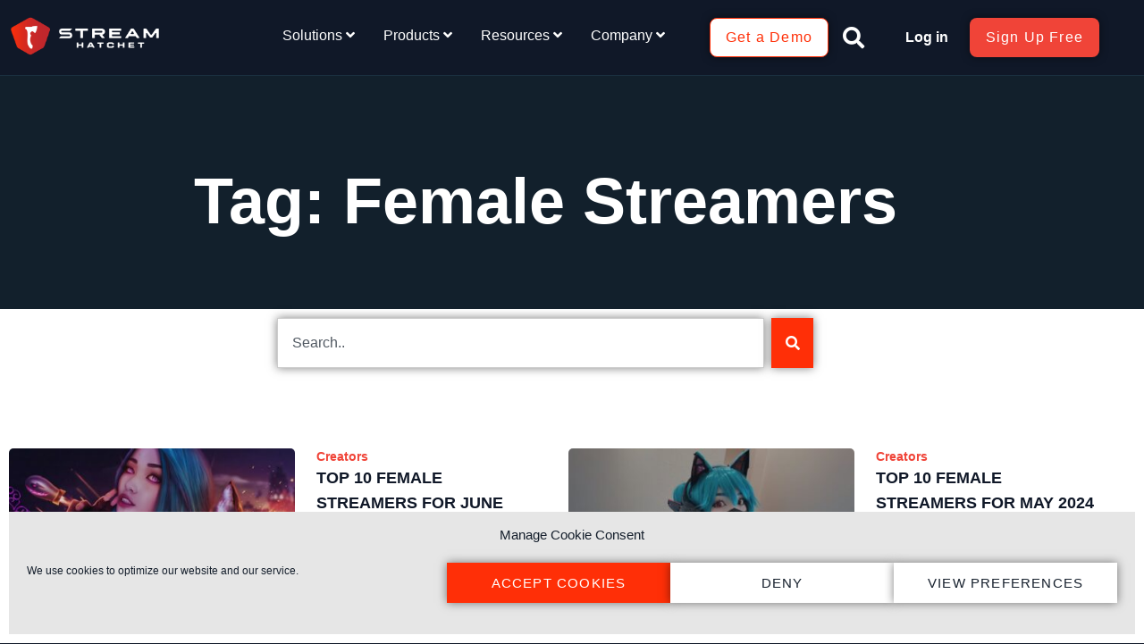

--- FILE ---
content_type: text/html; charset=UTF-8
request_url: https://streamhatchet.com/tag/female-streamers/
body_size: 51537
content:
<!doctype html>
<html lang="en-US">
<head>
	<meta charset="UTF-8">
		<meta name="viewport" content="width=device-width, initial-scale=1">
	<link rel="profile" href="http://gmpg.org/xfn/11">
	<meta name='robots' content='index, follow, max-image-preview:large, max-snippet:-1, max-video-preview:-1' />
	<style>img:is([sizes="auto" i], [sizes^="auto," i]) { contain-intrinsic-size: 3000px 1500px }</style>
	
	<!-- This site is optimized with the Yoast SEO Premium plugin v25.6 (Yoast SEO v26.8) - https://yoast.com/product/yoast-seo-premium-wordpress/ -->
	<title>Female Streamers Archives - Stream Hatchet</title>
	<meta name="description" content="Explore Stream Hatchet’s blogs about Female Streamers, with expert analysis of live streaming trends backed by in-depth, original data." />
	<link rel="canonical" href="https://streamhatchet.com/tag/female-streamers/" />
	<meta property="og:locale" content="en_US" />
	<meta property="og:type" content="article" />
	<meta property="og:title" content="Female Streamers Archives" />
	<meta property="og:description" content="Explore Stream Hatchet’s blogs about Female Streamers, with expert analysis of live streaming trends backed by in-depth, original data." />
	<meta property="og:url" content="https://streamhatchet.com/tag/female-streamers/" />
	<meta property="og:site_name" content="Stream Hatchet" />
	<meta name="twitter:card" content="summary_large_image" />
	<script type="application/ld+json" class="yoast-schema-graph">{"@context":"https://schema.org","@graph":[{"@type":"CollectionPage","@id":"https://streamhatchet.com/tag/female-streamers/","url":"https://streamhatchet.com/tag/female-streamers/","name":"Female Streamers Archives - Stream Hatchet","isPartOf":{"@id":"https://streamhatchet.com/#website"},"primaryImageOfPage":{"@id":"https://streamhatchet.com/tag/female-streamers/#primaryimage"},"image":{"@id":"https://streamhatchet.com/tag/female-streamers/#primaryimage"},"thumbnailUrl":"https://streamhatchet.com/wp-content/uploads/2024/07/10.jpg","description":"Explore Stream Hatchet’s blogs about Female Streamers, with expert analysis of live streaming trends backed by in-depth, original data.","breadcrumb":{"@id":"https://streamhatchet.com/tag/female-streamers/#breadcrumb"},"inLanguage":"en-US"},{"@type":"ImageObject","inLanguage":"en-US","@id":"https://streamhatchet.com/tag/female-streamers/#primaryimage","url":"https://streamhatchet.com/wp-content/uploads/2024/07/10.jpg","contentUrl":"https://streamhatchet.com/wp-content/uploads/2024/07/10.jpg","width":1920,"height":1080},{"@type":"BreadcrumbList","@id":"https://streamhatchet.com/tag/female-streamers/#breadcrumb","itemListElement":[{"@type":"ListItem","position":1,"name":"Solutions","item":"https://www.streamhatchet.com/"},{"@type":"ListItem","position":2,"name":"Female Streamers"}]},{"@type":"WebSite","@id":"https://streamhatchet.com/#website","url":"https://streamhatchet.com/","name":"Stream Hatchet","description":"Business Intelligence for Esports","potentialAction":[{"@type":"SearchAction","target":{"@type":"EntryPoint","urlTemplate":"https://streamhatchet.com/?s={search_term_string}"},"query-input":{"@type":"PropertyValueSpecification","valueRequired":true,"valueName":"search_term_string"}}],"inLanguage":"en-US"}]}</script>
	<!-- / Yoast SEO Premium plugin. -->


<link rel='dns-prefetch' href='//js.hs-scripts.com' />
<link rel='dns-prefetch' href='//www.googletagmanager.com' />
<link rel="alternate" type="application/rss+xml" title="Stream Hatchet &raquo; Feed" href="https://streamhatchet.com/feed/" />
<link rel="alternate" type="application/rss+xml" title="Stream Hatchet &raquo; Comments Feed" href="https://streamhatchet.com/comments/feed/" />
<link rel="alternate" type="application/rss+xml" title="Stream Hatchet &raquo; Female Streamers Tag Feed" href="https://streamhatchet.com/tag/female-streamers/feed/" />
<script type="text/javascript">
/* <![CDATA[ */
window._wpemojiSettings = {"baseUrl":"https:\/\/s.w.org\/images\/core\/emoji\/16.0.1\/72x72\/","ext":".png","svgUrl":"https:\/\/s.w.org\/images\/core\/emoji\/16.0.1\/svg\/","svgExt":".svg","source":{"concatemoji":"https:\/\/streamhatchet.com\/wp-includes\/js\/wp-emoji-release.min.js?ver=6.8.3"}};
/*! This file is auto-generated */
!function(s,n){var o,i,e;function c(e){try{var t={supportTests:e,timestamp:(new Date).valueOf()};sessionStorage.setItem(o,JSON.stringify(t))}catch(e){}}function p(e,t,n){e.clearRect(0,0,e.canvas.width,e.canvas.height),e.fillText(t,0,0);var t=new Uint32Array(e.getImageData(0,0,e.canvas.width,e.canvas.height).data),a=(e.clearRect(0,0,e.canvas.width,e.canvas.height),e.fillText(n,0,0),new Uint32Array(e.getImageData(0,0,e.canvas.width,e.canvas.height).data));return t.every(function(e,t){return e===a[t]})}function u(e,t){e.clearRect(0,0,e.canvas.width,e.canvas.height),e.fillText(t,0,0);for(var n=e.getImageData(16,16,1,1),a=0;a<n.data.length;a++)if(0!==n.data[a])return!1;return!0}function f(e,t,n,a){switch(t){case"flag":return n(e,"\ud83c\udff3\ufe0f\u200d\u26a7\ufe0f","\ud83c\udff3\ufe0f\u200b\u26a7\ufe0f")?!1:!n(e,"\ud83c\udde8\ud83c\uddf6","\ud83c\udde8\u200b\ud83c\uddf6")&&!n(e,"\ud83c\udff4\udb40\udc67\udb40\udc62\udb40\udc65\udb40\udc6e\udb40\udc67\udb40\udc7f","\ud83c\udff4\u200b\udb40\udc67\u200b\udb40\udc62\u200b\udb40\udc65\u200b\udb40\udc6e\u200b\udb40\udc67\u200b\udb40\udc7f");case"emoji":return!a(e,"\ud83e\udedf")}return!1}function g(e,t,n,a){var r="undefined"!=typeof WorkerGlobalScope&&self instanceof WorkerGlobalScope?new OffscreenCanvas(300,150):s.createElement("canvas"),o=r.getContext("2d",{willReadFrequently:!0}),i=(o.textBaseline="top",o.font="600 32px Arial",{});return e.forEach(function(e){i[e]=t(o,e,n,a)}),i}function t(e){var t=s.createElement("script");t.src=e,t.defer=!0,s.head.appendChild(t)}"undefined"!=typeof Promise&&(o="wpEmojiSettingsSupports",i=["flag","emoji"],n.supports={everything:!0,everythingExceptFlag:!0},e=new Promise(function(e){s.addEventListener("DOMContentLoaded",e,{once:!0})}),new Promise(function(t){var n=function(){try{var e=JSON.parse(sessionStorage.getItem(o));if("object"==typeof e&&"number"==typeof e.timestamp&&(new Date).valueOf()<e.timestamp+604800&&"object"==typeof e.supportTests)return e.supportTests}catch(e){}return null}();if(!n){if("undefined"!=typeof Worker&&"undefined"!=typeof OffscreenCanvas&&"undefined"!=typeof URL&&URL.createObjectURL&&"undefined"!=typeof Blob)try{var e="postMessage("+g.toString()+"("+[JSON.stringify(i),f.toString(),p.toString(),u.toString()].join(",")+"));",a=new Blob([e],{type:"text/javascript"}),r=new Worker(URL.createObjectURL(a),{name:"wpTestEmojiSupports"});return void(r.onmessage=function(e){c(n=e.data),r.terminate(),t(n)})}catch(e){}c(n=g(i,f,p,u))}t(n)}).then(function(e){for(var t in e)n.supports[t]=e[t],n.supports.everything=n.supports.everything&&n.supports[t],"flag"!==t&&(n.supports.everythingExceptFlag=n.supports.everythingExceptFlag&&n.supports[t]);n.supports.everythingExceptFlag=n.supports.everythingExceptFlag&&!n.supports.flag,n.DOMReady=!1,n.readyCallback=function(){n.DOMReady=!0}}).then(function(){return e}).then(function(){var e;n.supports.everything||(n.readyCallback(),(e=n.source||{}).concatemoji?t(e.concatemoji):e.wpemoji&&e.twemoji&&(t(e.twemoji),t(e.wpemoji)))}))}((window,document),window._wpemojiSettings);
/* ]]> */
</script>
<link rel='stylesheet' id='embedpress-css-css' href='https://streamhatchet.com/wp-content/plugins/embedpress/assets/css/embedpress.css?ver=1767617627' type='text/css' media='all' />
<link rel='stylesheet' id='embedpress-blocks-style-css' href='https://streamhatchet.com/wp-content/plugins/embedpress/assets/css/blocks.build.css?ver=1767617627' type='text/css' media='all' />
<link rel='stylesheet' id='embedpress-lazy-load-css-css' href='https://streamhatchet.com/wp-content/plugins/embedpress/assets/css/lazy-load.css?ver=1767617627' type='text/css' media='all' />
<style id='wp-emoji-styles-inline-css' type='text/css'>

	img.wp-smiley, img.emoji {
		display: inline !important;
		border: none !important;
		box-shadow: none !important;
		height: 1em !important;
		width: 1em !important;
		margin: 0 0.07em !important;
		vertical-align: -0.1em !important;
		background: none !important;
		padding: 0 !important;
	}
</style>
<style id='wp-block-library-inline-css' type='text/css'>
:root{--wp-admin-theme-color:#007cba;--wp-admin-theme-color--rgb:0,124,186;--wp-admin-theme-color-darker-10:#006ba1;--wp-admin-theme-color-darker-10--rgb:0,107,161;--wp-admin-theme-color-darker-20:#005a87;--wp-admin-theme-color-darker-20--rgb:0,90,135;--wp-admin-border-width-focus:2px;--wp-block-synced-color:#7a00df;--wp-block-synced-color--rgb:122,0,223;--wp-bound-block-color:var(--wp-block-synced-color)}@media (min-resolution:192dpi){:root{--wp-admin-border-width-focus:1.5px}}.wp-element-button{cursor:pointer}:root{--wp--preset--font-size--normal:16px;--wp--preset--font-size--huge:42px}:root .has-very-light-gray-background-color{background-color:#eee}:root .has-very-dark-gray-background-color{background-color:#313131}:root .has-very-light-gray-color{color:#eee}:root .has-very-dark-gray-color{color:#313131}:root .has-vivid-green-cyan-to-vivid-cyan-blue-gradient-background{background:linear-gradient(135deg,#00d084,#0693e3)}:root .has-purple-crush-gradient-background{background:linear-gradient(135deg,#34e2e4,#4721fb 50%,#ab1dfe)}:root .has-hazy-dawn-gradient-background{background:linear-gradient(135deg,#faaca8,#dad0ec)}:root .has-subdued-olive-gradient-background{background:linear-gradient(135deg,#fafae1,#67a671)}:root .has-atomic-cream-gradient-background{background:linear-gradient(135deg,#fdd79a,#004a59)}:root .has-nightshade-gradient-background{background:linear-gradient(135deg,#330968,#31cdcf)}:root .has-midnight-gradient-background{background:linear-gradient(135deg,#020381,#2874fc)}.has-regular-font-size{font-size:1em}.has-larger-font-size{font-size:2.625em}.has-normal-font-size{font-size:var(--wp--preset--font-size--normal)}.has-huge-font-size{font-size:var(--wp--preset--font-size--huge)}.has-text-align-center{text-align:center}.has-text-align-left{text-align:left}.has-text-align-right{text-align:right}#end-resizable-editor-section{display:none}.aligncenter{clear:both}.items-justified-left{justify-content:flex-start}.items-justified-center{justify-content:center}.items-justified-right{justify-content:flex-end}.items-justified-space-between{justify-content:space-between}.screen-reader-text{border:0;clip-path:inset(50%);height:1px;margin:-1px;overflow:hidden;padding:0;position:absolute;width:1px;word-wrap:normal!important}.screen-reader-text:focus{background-color:#ddd;clip-path:none;color:#444;display:block;font-size:1em;height:auto;left:5px;line-height:normal;padding:15px 23px 14px;text-decoration:none;top:5px;width:auto;z-index:100000}html :where(.has-border-color){border-style:solid}html :where([style*=border-top-color]){border-top-style:solid}html :where([style*=border-right-color]){border-right-style:solid}html :where([style*=border-bottom-color]){border-bottom-style:solid}html :where([style*=border-left-color]){border-left-style:solid}html :where([style*=border-width]){border-style:solid}html :where([style*=border-top-width]){border-top-style:solid}html :where([style*=border-right-width]){border-right-style:solid}html :where([style*=border-bottom-width]){border-bottom-style:solid}html :where([style*=border-left-width]){border-left-style:solid}html :where(img[class*=wp-image-]){height:auto;max-width:100%}:where(figure){margin:0 0 1em}html :where(.is-position-sticky){--wp-admin--admin-bar--position-offset:var(--wp-admin--admin-bar--height,0px)}@media screen and (max-width:600px){html :where(.is-position-sticky){--wp-admin--admin-bar--position-offset:0px}}
</style>
<style id='classic-theme-styles-inline-css' type='text/css'>
/*! This file is auto-generated */
.wp-block-button__link{color:#fff;background-color:#32373c;border-radius:9999px;box-shadow:none;text-decoration:none;padding:calc(.667em + 2px) calc(1.333em + 2px);font-size:1.125em}.wp-block-file__button{background:#32373c;color:#fff;text-decoration:none}
</style>
<link rel='stylesheet' id='dashicons-css' href='https://streamhatchet.com/wp-includes/css/dashicons.min.css?ver=6.8.3' type='text/css' media='all' />
<link rel='stylesheet' id='cmplz-general-css' href='https://streamhatchet.com/wp-content/plugins/complianz-gdpr/assets/css/cookieblocker.min.css?ver=1766019231' type='text/css' media='all' />
<link rel='stylesheet' id='megamenu-css' href='https://streamhatchet.com/wp-content/uploads/maxmegamenu/style.css?ver=7cf418' type='text/css' media='all' />
<link rel='stylesheet' id='elementor-icons-css' href='https://streamhatchet.com/wp-content/plugins/elementor/assets/lib/eicons/css/elementor-icons.min.css?ver=5.46.0' type='text/css' media='all' />
<link rel='stylesheet' id='elementor-frontend-css' href='https://streamhatchet.com/wp-content/plugins/elementor/assets/css/frontend.min.css?ver=3.34.2' type='text/css' media='all' />
<link rel='stylesheet' id='elementor-post-4107-css' href='https://streamhatchet.com/wp-content/uploads/elementor/css/post-4107.css?ver=1769172832' type='text/css' media='all' />
<link rel='stylesheet' id='font-awesome-5-all-css' href='https://streamhatchet.com/wp-content/plugins/elementor/assets/lib/font-awesome/css/all.min.css?ver=3.34.2' type='text/css' media='all' />
<link rel='stylesheet' id='font-awesome-4-shim-css' href='https://streamhatchet.com/wp-content/plugins/elementor/assets/lib/font-awesome/css/v4-shims.min.css?ver=3.34.2' type='text/css' media='all' />
<link rel='stylesheet' id='rael-frontend-css' href='https://streamhatchet.com/wp-content/plugins/responsive-addons-for-elementor/assets/css/rael-frontend.css?ver=1.7.4' type='text/css' media='all' />
<link rel='stylesheet' id='mediaelement-css' href='https://streamhatchet.com/wp-includes/js/mediaelement/mediaelementplayer-legacy.min.css?ver=4.2.17' type='text/css' media='all' />
<link rel='stylesheet' id='wp-mediaelement-css' href='https://streamhatchet.com/wp-includes/js/mediaelement/wp-mediaelement.min.css?ver=6.8.3' type='text/css' media='all' />
<link rel='stylesheet' id='elementor-pro-css' href='https://streamhatchet.com/wp-content/plugins/elementor-pro/assets/css/frontend.min.css?ver=3.24.2' type='text/css' media='all' />
<link rel='stylesheet' id='wdkit-review-form-plugin-css' href='https://streamhatchet.com/wp-content/plugins/wdesignkit/assets/css/review-form/review-plugin-form.css?ver=1.2.131769306368' type='text/css' media='all' />
<link rel='stylesheet' id='hello-elementor-css' href='https://streamhatchet.com/wp-content/themes/hello-elementor/style.min.css?ver=2.4.1' type='text/css' media='all' />
<link rel='stylesheet' id='hello-elementor-theme-style-css' href='https://streamhatchet.com/wp-content/themes/hello-elementor/theme.min.css?ver=2.4.1' type='text/css' media='all' />
<link rel='stylesheet' id='widget-image-css' href='https://streamhatchet.com/wp-content/plugins/elementor/assets/css/widget-image.min.css?ver=3.34.2' type='text/css' media='all' />
<link rel='stylesheet' id='widget-theme-elements-css' href='https://streamhatchet.com/wp-content/plugins/elementor-pro/assets/css/widget-theme-elements.min.css?ver=3.24.2' type='text/css' media='all' />
<link rel='stylesheet' id='elementor-icons-shared-0-css' href='https://streamhatchet.com/wp-content/plugins/elementor/assets/lib/font-awesome/css/fontawesome.min.css?ver=5.15.3' type='text/css' media='all' />
<link rel='stylesheet' id='elementor-icons-fa-solid-css' href='https://streamhatchet.com/wp-content/plugins/elementor/assets/lib/font-awesome/css/solid.min.css?ver=5.15.3' type='text/css' media='all' />
<link rel='stylesheet' id='widget-heading-css' href='https://streamhatchet.com/wp-content/plugins/elementor/assets/css/widget-heading.min.css?ver=3.34.2' type='text/css' media='all' />
<link rel='stylesheet' id='widget-icon-list-css' href='https://streamhatchet.com/wp-content/plugins/elementor/assets/css/widget-icon-list.min.css?ver=3.34.2' type='text/css' media='all' />
<link rel='stylesheet' id='widget-video-css' href='https://streamhatchet.com/wp-content/plugins/elementor/assets/css/widget-video.min.css?ver=3.34.2' type='text/css' media='all' />
<link rel='stylesheet' id='widget-forms-css' href='https://streamhatchet.com/wp-content/plugins/elementor-pro/assets/css/widget-forms.min.css?ver=3.24.2' type='text/css' media='all' />
<link rel='stylesheet' id='flatpickr-css' href='https://streamhatchet.com/wp-content/plugins/elementor/assets/lib/flatpickr/flatpickr.min.css?ver=4.6.13' type='text/css' media='all' />
<link rel='stylesheet' id='widget-social-icons-css' href='https://streamhatchet.com/wp-content/plugins/elementor/assets/css/widget-social-icons.min.css?ver=3.34.2' type='text/css' media='all' />
<link rel='stylesheet' id='e-apple-webkit-css' href='https://streamhatchet.com/wp-content/plugins/elementor/assets/css/conditionals/apple-webkit.min.css?ver=3.34.2' type='text/css' media='all' />
<link rel='stylesheet' id='widget-search-css' href='https://streamhatchet.com/wp-content/plugins/elementor-pro/assets/css/widget-search.min.css?ver=3.24.2' type='text/css' media='all' />
<link rel='stylesheet' id='elementor-post-13933-css' href='https://streamhatchet.com/wp-content/uploads/elementor/css/post-13933.css?ver=1769172827' type='text/css' media='all' />
<link rel='stylesheet' id='elementor-post-13224-css' href='https://streamhatchet.com/wp-content/uploads/elementor/css/post-13224.css?ver=1769172827' type='text/css' media='all' />
<link rel='stylesheet' id='elementor-post-14696-css' href='https://streamhatchet.com/wp-content/uploads/elementor/css/post-14696.css?ver=1769172856' type='text/css' media='all' />
<link rel='stylesheet' id='tablepress-default-css' href='https://streamhatchet.com/wp-content/tablepress-combined.min.css?ver=78' type='text/css' media='all' />
<link rel='stylesheet' id='rael-fancybox-style-css' href='https://streamhatchet.com/wp-content/plugins/responsive-addons-for-elementor/assets/lib/fancybox/jquery-fancybox.min.css?ver=1.7.4' type='text/css' media='all' />
<link rel='stylesheet' id='rael-photoswipe-style-css' href='https://streamhatchet.com/wp-content/plugins/responsive-addons-for-elementor/assets/lib/photoswipe/photoswipe.min.css?ver=1.7.4' type='text/css' media='all' />
<link rel='stylesheet' id='rael-photoswipe-default-skin-css' href='https://streamhatchet.com/wp-content/plugins/responsive-addons-for-elementor/assets/lib/photoswipe/default-skin.min.css?ver=1.7.4' type='text/css' media='all' />
<link rel='stylesheet' id='rael-plyr-style-css' href='https://streamhatchet.com/wp-content/plugins/responsive-addons-for-elementor/assets/lib/plyr/plyr.min.css?ver=1.7.4' type='text/css' media='all' />
<link rel='stylesheet' id='rael-magnific-popup-style-css' href='https://streamhatchet.com/wp-content/plugins/responsive-addons-for-elementor/assets/lib/magnific-popup/magnific-popup.min.css?ver=1.7.4' type='text/css' media='all' />
<link rel='stylesheet' id='rael-animate-style-css' href='https://streamhatchet.com/wp-content/plugins/responsive-addons-for-elementor/assets/lib/animate/animate.min.css?ver=1.7.4' type='text/css' media='all' />
<link rel='stylesheet' id='rael-particles-style-css' href='https://streamhatchet.com/wp-content/plugins/responsive-addons-for-elementor/assets/lib/particles/particles.min.css?ver=1.7.4' type='text/css' media='all' />
<link rel='stylesheet' id='rael-particles-style-rtl-css' href='https://streamhatchet.com/wp-content/plugins/responsive-addons-for-elementor/assets/lib/particles/particles-rtl.min.css?ver=1.7.4' type='text/css' media='all' />
<link rel='stylesheet' id='rael-sticky-css' href='https://streamhatchet.com/wp-content/plugins/responsive-addons-for-elementor/admin/css/rael-sticky.css?ver=1.7.4' type='text/css' media='all' />
<link rel='stylesheet' id='hello-elementor-child-style-css' href='https://streamhatchet.com/wp-content/themes/hello-elementor-child/style.css?ver=1.0.0' type='text/css' media='all' />
<link rel='stylesheet' id='elementor-gf-local-montserrat-css' href='http://streamhatchet.com/wp-content/uploads/elementor/google-fonts/css/montserrat.css?ver=1742259234' type='text/css' media='all' />
<link rel='stylesheet' id='elementor-gf-local-inter-css' href='http://streamhatchet.com/wp-content/uploads/elementor/google-fonts/css/inter.css?ver=1742259237' type='text/css' media='all' />
<link rel='stylesheet' id='elementor-icons-fa-brands-css' href='https://streamhatchet.com/wp-content/plugins/elementor/assets/lib/font-awesome/css/brands.min.css?ver=5.15.3' type='text/css' media='all' />
<script type="text/javascript" id="jquery-core-js-extra">
/* <![CDATA[ */
var rael_front_copy_ajax = {"post_id":"19028","ajax_url":"https:\/\/streamhatchet.com\/wp-admin\/admin-ajax.php","ajax_nonce":"b961e01cb2"};
/* ]]> */
</script>
<script type="text/javascript" src="https://streamhatchet.com/wp-includes/js/jquery/jquery.min.js?ver=3.7.1" id="jquery-core-js"></script>
<script type="text/javascript" src="https://streamhatchet.com/wp-includes/js/jquery/jquery-migrate.min.js?ver=3.4.1" id="jquery-migrate-js"></script>
<script type="text/javascript" src="https://streamhatchet.com/wp-content/plugins/elementor/assets/lib/font-awesome/js/v4-shims.min.js?ver=3.34.2" id="font-awesome-4-shim-js"></script>
<link rel="https://api.w.org/" href="https://streamhatchet.com/wp-json/" /><link rel="alternate" title="JSON" type="application/json" href="https://streamhatchet.com/wp-json/wp/v2/tags/1116" /><link rel="EditURI" type="application/rsd+xml" title="RSD" href="https://streamhatchet.com/xmlrpc.php?rsd" />
<meta name="generator" content="WordPress 6.8.3" />

		<!-- GA Google Analytics @ https://m0n.co/ga -->
		<script type="text/plain" data-service="google-analytics" data-category="statistics" async data-cmplz-src="https://www.googletagmanager.com/gtag/js?id=G-Z46E6RB2NZ"></script>
		<script>
			window.dataLayer = window.dataLayer || [];
			function gtag(){dataLayer.push(arguments);}
			gtag('js', new Date());
			gtag('config', 'G-Z46E6RB2NZ', {'anonymize_ip':true});
		</script>

	<meta name="generator" content="Site Kit by Google 1.170.0" /><!-- Google Tag Manager -->
<script>(function(w,d,s,l,i){w[l]=w[l]||[];w[l].push({'gtm.start':
new Date().getTime(),event:'gtm.js'});var f=d.getElementsByTagName(s)[0],
j=d.createElement(s),dl=l!='dataLayer'?'&l='+l:'';j.async=true;j.src=
'https://www.googletagmanager.com/gtm.js?id='+i+dl;f.parentNode.insertBefore(j,f);
})(window,document,'script','dataLayer','GTM-M5WMJ8F');</script>
<!-- End Google Tag Manager -->
<!-- Hotjar Tracking Code for Site 5316013 (name missing) -->
<script>
    (function(h,o,t,j,a,r){
        h.hj=h.hj||function(){(h.hj.q=h.hj.q||[]).push(arguments)};
        h._hjSettings={hjid:5316013,hjsv:6};
        a=o.getElementsByTagName('head')[0];
        r=o.createElement('script');r.async=1;
        r.src=t+h._hjSettings.hjid+j+h._hjSettings.hjsv;
        a.appendChild(r);
    })(window,document,'https://static.hotjar.com/c/hotjar-','.js?sv=');
</script>			<!-- DO NOT COPY THIS SNIPPET! Start of Page Analytics Tracking for HubSpot WordPress plugin v11.3.37-->
			<script class="hsq-set-content-id" data-content-id="listing-page">
				var _hsq = _hsq || [];
				_hsq.push(["setContentType", "listing-page"]);
			</script>
			<!-- DO NOT COPY THIS SNIPPET! End of Page Analytics Tracking for HubSpot WordPress plugin -->
			<meta name="generator" content="WebP Uploads 1.0.5">
			<style>.cmplz-hidden {
					display: none !important;
				}</style>        <script>
            window.ueFiltersTimeoutCounter = -10;
        </script>
    
<!-- Google AdSense meta tags added by Site Kit -->
<meta name="google-adsense-platform-account" content="ca-host-pub-2644536267352236">
<meta name="google-adsense-platform-domain" content="sitekit.withgoogle.com">
<!-- End Google AdSense meta tags added by Site Kit -->
<meta name="generator" content="Elementor 3.34.2; features: additional_custom_breakpoints; settings: css_print_method-external, google_font-enabled, font_display-auto">
<!-- Google Tag Manager -->
<script>(function(w,d,s,l,i){w[l]=w[l]||[];w[l].push({'gtm.start':
new Date().getTime(),event:'gtm.js'});var f=d.getElementsByTagName(s)[0],
j=d.createElement(s),dl=l!='dataLayer'?'&l='+l:'';j.async=true;j.src=
'https://www.googletagmanager.com/gtm.js?id='+i+dl;f.parentNode.insertBefore(j,f);
})(window,document,'script','dataLayer','GTM-M5WMJ8F');</script>
<!-- End Google Tag Manager -->
<!-- Google Tag Manager -->
<script>(function(w,d,s,l,i){w[l]=w[l]||[];w[l].push({'gtm.start':
new Date().getTime(),event:'gtm.js'});var f=d.getElementsByTagName(s)[0],
j=d.createElement(s),dl=l!='dataLayer'?'&l='+l:'';j.async=true;j.src=
'https://www.googletagmanager.com/gtm.js?id='+i+dl;f.parentNode.insertBefore(j,f);
})(window,document,'script','dataLayer','GTM-5ZHB7PTW');</script>
<!-- End Google Tag Manager -->
<script>
/* Max Mega Menu 
 * Close the mobile menu as soon as a menu item is clicked (best for anchor links) */
jQuery(function(){
	jQuery('ul.max-mega-menu').on('after_mega_menu_init',function(){
		var menu = jQuery(this);
		jQuery('li.mega-menu-item:not(.mega-menu-item-has-children) > a.mega-menu-link').on('click',function(e){
			menu.data('maxmegamenu').hideMobileMenu();
		});
	});
});
</script>
			<style>
				.e-con.e-parent:nth-of-type(n+4):not(.e-lazyloaded):not(.e-no-lazyload),
				.e-con.e-parent:nth-of-type(n+4):not(.e-lazyloaded):not(.e-no-lazyload) * {
					background-image: none !important;
				}
				@media screen and (max-height: 1024px) {
					.e-con.e-parent:nth-of-type(n+3):not(.e-lazyloaded):not(.e-no-lazyload),
					.e-con.e-parent:nth-of-type(n+3):not(.e-lazyloaded):not(.e-no-lazyload) * {
						background-image: none !important;
					}
				}
				@media screen and (max-height: 640px) {
					.e-con.e-parent:nth-of-type(n+2):not(.e-lazyloaded):not(.e-no-lazyload),
					.e-con.e-parent:nth-of-type(n+2):not(.e-lazyloaded):not(.e-no-lazyload) * {
						background-image: none !important;
					}
				}
			</style>
			<!-- Hotjar Tracking Code for Stream Hatchet Landing -->
<script>
    (function(h,o,t,j,a,r){
        h.hj=h.hj||function(){(h.hj.q=h.hj.q||[]).push(arguments)};
        h._hjSettings={hjid:5285317,hjsv:6};
        a=o.getElementsByTagName('head')[0];
        r=o.createElement('script');r.async=1;
        r.src=t+h._hjSettings.hjid+j+h._hjSettings.hjsv;
        a.appendChild(r);
    })(window,document,'https://static.hotjar.com/c/hotjar-','.js?sv=');
</script>
<!-- Google Tag Manager snippet added by Site Kit -->
<script type="text/javascript">
/* <![CDATA[ */

			( function( w, d, s, l, i ) {
				w[l] = w[l] || [];
				w[l].push( {'gtm.start': new Date().getTime(), event: 'gtm.js'} );
				var f = d.getElementsByTagName( s )[0],
					j = d.createElement( s ), dl = l != 'dataLayer' ? '&l=' + l : '';
				j.async = true;
				j.src = 'https://www.googletagmanager.com/gtm.js?id=' + i + dl;
				f.parentNode.insertBefore( j, f );
			} )( window, document, 'script', 'dataLayer', 'GTM-M5WMJ8F' );
			
/* ]]> */
</script>

<!-- End Google Tag Manager snippet added by Site Kit -->
<link rel="icon" href="https://streamhatchet.com/wp-content/uploads/2020/05/cropped-SH_Icon_-primary-2-32x32.png" sizes="32x32" />
<link rel="icon" href="https://streamhatchet.com/wp-content/uploads/2020/05/cropped-SH_Icon_-primary-2-192x192.png" sizes="192x192" />
<link rel="apple-touch-icon" href="https://streamhatchet.com/wp-content/uploads/2020/05/cropped-SH_Icon_-primary-2-180x180.png" />
<meta name="msapplication-TileImage" content="https://streamhatchet.com/wp-content/uploads/2020/05/cropped-SH_Icon_-primary-2-270x270.png" />
		<style type="text/css" id="wp-custom-css">
			/** Start Block Kit CSS: 143-3-7969bb877702491bc5ca272e536ada9d **/

.envato-block__preview{overflow: visible;}
/* Material Button Click Effect */
.envato-kit-140-material-hit .menu-item a,
.envato-kit-140-material-button .elementor-button{
  background-position: center;
  transition: background 0.8s;
}
.envato-kit-140-material-hit .menu-item a:hover,
.envato-kit-140-material-button .elementor-button:hover{
  background: radial-gradient(circle, transparent 1%, #fff 1%) center/15000%;
}
.envato-kit-140-material-hit .menu-item a:active,
.envato-kit-140-material-button .elementor-button:active{
  background-color: #FFF;
  background-size: 100%;
  transition: background 0s;
}

/* Field Shadow */
.envato-kit-140-big-shadow-form .elementor-field-textual{
	box-shadow: 0 20px 30px rgba(0,0,0, .05);
}

/* FAQ */
.envato-kit-140-faq .elementor-accordion .elementor-accordion-item{
	border-width: 0 0 1px !important;
}

/* Scrollable Columns */
.envato-kit-140-scrollable{
	 height: 100%;
   overflow: auto;
   overflow-x: hidden;
}

/* ImageBox: No Space */
.envato-kit-140-imagebox-nospace:hover{
	transform: scale(1.1);
	transition: all 0.3s;
}
.envato-kit-140-imagebox-nospace figure{
	line-height: 0;
}

.envato-kit-140-slide .elementor-slide-content{
	background: #FFF;
	margin-left: -60px;
	padding: 1em;
}
.envato-kit-140-carousel .slick-active:not(.slick-current)  img{
	padding: 20px !important;
	transition: all .9s;
}

/** End Block Kit CSS: 143-3-7969bb877702491bc5ca272e536ada9d **/



/** Start Block Kit CSS: 105-3-0fb64e69c49a8e10692d28840c54ef95 **/

.envato-kit-102-phone-overlay {
	position: absolute !important;
	display: block !important;
	top: 0%;
	left: 0%;
	right: 0%;
	margin: auto;
	z-index: 1;
}

/** End Block Kit CSS: 105-3-0fb64e69c49a8e10692d28840c54ef95 **/



/** Start Block Kit CSS: 135-3-c665d4805631b9a8bf464e65129b2f58 **/

.envato-block__preview{overflow: visible;}

/** End Block Kit CSS: 135-3-c665d4805631b9a8bf464e65129b2f58 **/



/** Start Template Kit CSS: Mobile App Website (css/customizer.css) **/

.envato-kit-95-clip{overflow: hidden;}
/* Custom Form Input Style */
.envato-kit-95-custom-form .elementor-field-textual{
    background: transparent !important;
    padding-left:0;
}

/* Shadow and Zoom for Hover Effect */
.envato-kit-95-shadow-box:hover{
    transform: scale(1.1);
    box-shadow: 0 0 30px rgba(0,0,0,0.05);
}
.envato-kit-95-shadow-box{
     transition: all .2s ease-in-out;
}

/* Hover Box */
.envato-kit-95-hover-box:hover{
    background: #fbfbfb;
}
.envato-kit-95-hover-box{
     transition: all .2s ease-in-out;
}

/* Testimonial Name */
.envato-kit-95-name-font cite{
	font-family: 'Muli',sans-serif !important;
}

/** End Template Kit CSS: Mobile App Website (css/customizer.css) **/



/** Start Block Kit CSS: 69-3-4f8cfb8a1a68ec007f2be7a02bdeadd9 **/

.envato-kit-66-menu .e--pointer-framed .elementor-item:before{
	border-radius:1px;
}

.envato-kit-66-subscription-form .elementor-form-fields-wrapper{
	position:relative;
}

.envato-kit-66-subscription-form .elementor-form-fields-wrapper .elementor-field-type-submit{
	position:static;
}

.envato-kit-66-subscription-form .elementor-form-fields-wrapper .elementor-field-type-submit button{
	position: absolute;
    top: 50%;
    right: 6px;
    transform: translate(0, -50%);
		-moz-transform: translate(0, -50%);
		-webmit-transform: translate(0, -50%);
}

.envato-kit-66-testi-slider .elementor-testimonial__footer{
	margin-top: -60px !important;
	z-index: 99;
  position: relative;
}

.envato-kit-66-featured-slider .elementor-slides .slick-prev{
	width:50px;
	height:50px;
	background-color:#ffffff !important;
	transform:rotate(45deg);
	-moz-transform:rotate(45deg);
	-webkit-transform:rotate(45deg);
	left:-25px !important;
	-webkit-box-shadow: 0px 1px 2px 1px rgba(0,0,0,0.32);
	-moz-box-shadow: 0px 1px 2px 1px rgba(0,0,0,0.32);
	box-shadow: 0px 1px 2px 1px rgba(0,0,0,0.32);
}

.envato-kit-66-featured-slider .elementor-slides .slick-prev:before{
	display:block;
	margin-top:0px;
	margin-left:0px;
	transform:rotate(-45deg);
	-moz-transform:rotate(-45deg);
	-webkit-transform:rotate(-45deg);
}

.envato-kit-66-featured-slider .elementor-slides .slick-next{
	width:50px;
	height:50px;
	background-color:#ffffff !important;
	transform:rotate(45deg);
	-moz-transform:rotate(45deg);
	-webkit-transform:rotate(45deg);
	right:-25px !important;
	-webkit-box-shadow: 0px 1px 2px 1px rgba(0,0,0,0.32);
	-moz-box-shadow: 0px 1px 2px 1px rgba(0,0,0,0.32);
	box-shadow: 0px 1px 2px 1px rgba(0,0,0,0.32);
}

.envato-kit-66-featured-slider .elementor-slides .slick-next:before{
	display:block;
	margin-top:-5px;
	margin-right:-5px;
	transform:rotate(-45deg);
	-moz-transform:rotate(-45deg);
	-webkit-transform:rotate(-45deg);
}

.envato-kit-66-orangetext{
	color:#f4511e;
}

.envato-kit-66-countdown .elementor-countdown-label{
	display:inline-block !important;
	border:2px solid rgba(255,255,255,0.2);
	padding:9px 20px;
}

/** End Block Kit CSS: 69-3-4f8cfb8a1a68ec007f2be7a02bdeadd9 **/



/** Start Block Kit CSS: 141-3-1d55f1e76be9fb1a8d9de88accbe962f **/

.envato-kit-138-bracket .elementor-widget-container > *:before{
	content:"[";
	color:#ffab00;
	display:inline-block;
	margin-right:4px;
	line-height:1em;
	position:relative;
	top:-1px;
}

.envato-kit-138-bracket .elementor-widget-container > *:after{
	content:"]";
	color:#ffab00;
	display:inline-block;
	margin-left:4px;
	line-height:1em;
	position:relative;
	top:-1px;
}

/** End Block Kit CSS: 141-3-1d55f1e76be9fb1a8d9de88accbe962f **/


/*
 * Adjust Sticky Header Offset for Anchor Links
 * @see https://elementor.com/help/menu-anchor-widget/
 */
body:not(.elementor-editor-active) .elementor-menu-anchor:before {
  content: "";
  display:block;
  height: 130px; /* fixed header height*/
  margin: -130px 0 0; /* negative fixed header height */
  visibility: hidden;
  pointer-events: none;
}		</style>
		<style type="text/css">/** Mega Menu CSS: fs **/</style>
</head>
<body data-cmplz=2 class="archive tag tag-female-streamers tag-1116 wp-theme-hello-elementor wp-child-theme-hello-elementor-child mega-menu-menu-1 mega-menu-max-mega-menu-1 mega-menu-max-mega-menu-2 rael-template-hello-elementor rael-stylesheet-hello-elementor-child elementor-default elementor-template-full-width elementor-kit-4107 elementor-page-14696">

		<!-- Google Tag Manager (noscript) snippet added by Site Kit -->
		<noscript>
			<iframe src="https://www.googletagmanager.com/ns.html?id=GTM-M5WMJ8F" height="0" width="0" style="display:none;visibility:hidden"></iframe>
		</noscript>
		<!-- End Google Tag Manager (noscript) snippet added by Site Kit -->
		<!-- Google Tag Manager (noscript) -->
<noscript><iframe src="https://www.googletagmanager.com/ns.html?id=GTM-M5WMJ8F"
height="0" width="0" style="display:none;visibility:hidden"></iframe></noscript>
<!-- End Google Tag Manager (noscript) --><!-- Google Tag Manager (noscript) -->
<noscript><iframe src="https://www.googletagmanager.com/ns.html?id=GTM-M5WMJ8F"
height="0" width="0" style="display:none;visibility:hidden"></iframe></noscript>
<!-- End Google Tag Manager (noscript) -->
<!-- Google Tag Manager (noscript) -->
<noscript><iframe src="https://www.googletagmanager.com/ns.html?id=GTM-5ZHB7PTW"
height="0" width="0" style="display:none;visibility:hidden"></iframe></noscript>
<!-- End Google Tag Manager (noscript) -->
		<div data-elementor-type="header" data-elementor-id="13933" class="elementor elementor-13933 elementor-location-header" data-elementor-post-type="elementor_library">
					<section class="elementor-section elementor-top-section elementor-element elementor-element-07e02b1 elementor-section-boxed elementor-section-height-default elementor-section-height-default" data-id="07e02b1" data-element_type="section" id="sh-header-top-nav" data-settings="{&quot;background_background&quot;:&quot;classic&quot;,&quot;sticky&quot;:&quot;top&quot;,&quot;sticky_on&quot;:[&quot;desktop&quot;,&quot;tablet&quot;,&quot;mobile&quot;],&quot;sticky_offset&quot;:0,&quot;sticky_effects_offset&quot;:0}">
						<div class="elementor-container elementor-column-gap-default">
					<div class="elementor-column elementor-col-50 elementor-top-column elementor-element elementor-element-3c4f418" data-id="3c4f418" data-element_type="column">
			<div class="elementor-widget-wrap elementor-element-populated">
						<div class="elementor-element elementor-element-5cd750c elementor-widget__width-auto elementor-widget elementor-widget-image" data-id="5cd750c" data-element_type="widget" data-widget_type="image.default">
				<div class="elementor-widget-container">
																<a href="/">
							<img loading="lazy" width="800" height="286" src="https://streamhatchet.com/wp-content/uploads/2024/02/SH_Logo_White_Icon_Red-1024x366.png" class="attachment-large size-large wp-image-14895" alt="" srcset="https://streamhatchet.com/wp-content/uploads/2024/02/SH_Logo_White_Icon_Red-1024x366.png 1024w, https://streamhatchet.com/wp-content/uploads/2024/02/SH_Logo_White_Icon_Red-300x107.png 300w, https://streamhatchet.com/wp-content/uploads/2024/02/SH_Logo_White_Icon_Red-768x274.png 768w, https://streamhatchet.com/wp-content/uploads/2024/02/SH_Logo_White_Icon_Red-1536x549.png 1536w, https://streamhatchet.com/wp-content/uploads/2024/02/SH_Logo_White_Icon_Red.png 1890w" sizes="(max-width: 800px) 100vw, 800px" />								</a>
															</div>
				</div>
				<div class="elementor-element elementor-element-acf3dd9 elementor-widget__width-auto elementor-widget elementor-widget-ucaddon_mega_menu" data-id="acf3dd9" data-element_type="widget" data-widget_type="ucaddon_mega_menu.default">
				<div class="elementor-widget-container">
					
<!-- start Mega Menu -->
<style>/* widget: Mega Menu */


#uc_mega_menu_elementor_acf3dd9{
  position: relative;
}

#uc_mega_menu_elementor_acf3dd9 *
{
  box-sizing:border-box;
}

#uc_mega_menu_elementor_acf3dd9 .uc-mega_menu_list{
  display: flex;
  list-style: none;
  padding:0px;
  margin: 0;
}

#uc_mega_menu_elementor_acf3dd9 .uc-mega_menu_section
{
  position: absolute;
  z-index: 99997;
  top: 100%;
  left: 50%;
  transform: translate(-50%, 0);
  padding-top: 0px;
  pointer-events: none;
  overflow: hidden;
  visibility: hidden;
}

#uc_mega_menu_elementor_acf3dd9 .uc-mega_menu_section-cover{
  position: absolute;
  z-index: 99996;
  pointer-events: none;
    top: calc(100% + 0px);
    opacity: 0;
  pointer-events: none;
  transition: opacity 250ms;
}

#uc_mega_menu_elementor_acf3dd9 .uc-mega_menu-wrapper
  {
    left: 0;
    top: 0;
    height: 100%;
    position: relative;
    z-index: 99996;
    overflow-y: visible;
}

  #uc_mega_menu_elementor_acf3dd9 .uc-mega_menu_section{
      left: 50%;
      transform: translate(calc(-50% + 0px), 0);
      padding-top: 0px;
    }
    #uc_mega_menu_elementor_acf3dd9 .uc-mega_menu_list_item{
        position: relative;
    }

#uc_mega_menu_elementor_acf3dd9 .uc-mega_menu_section.section-error .uc-section-error{
  	text-align: center;
  	min-height: 400px;
  	padding: 15px;
  	display: flex;
  	justify-content: center;
  	align-items: center;
  	background-color: #cccccc;
  	position: relative;
  	z-index: 99997;
}

#uc_mega_menu_elementor_acf3dd9 .uc-mega_menu_title{
  	display: flex;
  	gap: 5px;
  	align-items: center;
  		
    position:relative;
  	z-index: 99998;
}	

#uc_mega_menu_elementor_acf3dd9 .uc-mega_menu_list_item,
#uc_mega_menu_elementor_acf3dd9 .uc-active_item .uc-mega_menu_title
{
transition: all 0.3s;
text-align: center;
}

#uc_mega_menu_elementor_acf3dd9 .uc-mega_menu_list{
	width: 100%;
}

#uc_mega_menu_elementor_acf3dd9 .uc-mega_menu_section.uc-active_item
{
  pointer-events: all;
  z-index: 99998;
  visibility: visible;
}

#uc_mega_menu_elementor_acf3dd9 .uc-mega_menu_section.uc-active_item + .uc-mega_menu_section-cover{
	opacity: 1;
    pointer-events: all;
}

#uc_mega_menu_elementor_acf3dd9 .uc-error{
color: red;
font-weight: 700;
}

#uc_mega_menu_elementor_acf3dd9 .uc-message{
	text-align: center;
}

#uc_mega_menu_elementor_acf3dd9 .uc-mega_menu-wrapper.uc-menu-open
{
  transform: translate(0, 0);
}


#uc_mega_menu_elementor_acf3dd9 .uc_mega_menu_overlay
{
  cursor: default;
  display: none;
  position: absolute;
  top: calc(100% + 0px);
  left: 0;
  transition: opacity 0.3s;
  z-index: 99995;
  opacity: 0;
}

#uc_mega_menu_elementor_acf3dd9 .uc_mega_menu_overlay-inner{
	height: 100%;
}

#uc_mega_menu_elementor_acf3dd9.uc-menu-open .uc_mega_menu_overlay{
  	opacity: 1;
}

#uc_mega_menu_elementor_acf3dd9 .uc-mega_menu_list_item.section-error .uc-mega_menu_title{
	border: 2px solid red;
  	position: relative;
}

#uc_mega_menu_elementor_acf3dd9 .uc-mega_menu_list_item.section-error .uc-mega_menu_title::before{
	content: "";
	position: absolute;
  	width: 4px;
  	height: 4px;
  	border-radius: 50%;
  	background-color: red;
  	top: 8px;
  	right: 8px;
  	z-index: 2;
}

#uc_mega_menu_elementor_acf3dd9 .uc-mega_menu_list_item.section-error .item-error{
	position: absolute;
  	left: 50%;
  	top: 0;
  	transform: translate(-50%, -100%);
  	z-index: 2;
  	width: max-content;
  	color: red;
  	opacity: 0;
  	transition: all .3s;
}

#uc_mega_menu_elementor_acf3dd9 .uc-mega_menu_list_item.section-error .uc-mega_menu_title:hover .item-error{
	opacity: 1;
}

#uc_mega_menu_elementor_acf3dd9 .available_id_s{
	padding: 15px;
  	background-color: #ffffff;
  	color: #000000;
}

#uc_mega_menu_elementor_acf3dd9 .uc_expand_indicator::before{
	font-family: "Font Awesome 5 Free";
    content: "\f107";
    font-weight: 900;
    line-height:1em;
  	display: inline-flex;
}

#uc_mega_menu_elementor_acf3dd9 .uc_collapse_indicator::before{
	font-family: "Font Awesome 5 Free";
    content: "\f106";
    font-weight: 900;
    line-height:1em;
  	display: inline-flex;
}

	




#uc_mega_menu_elementor_acf3dd9 .uc-mega_menu-close-btn{
	
}

#uc_mega_menu_elementor_acf3dd9 .uc-mega_menu-burger, #uc_mega_menu_elementor_acf3dd9 .uc-mega_menu-close-btn
  {
    display: none;
  }

 #uc_mega_menu_elementor_acf3dd9 .uc-mega_menu-burger-icon, #uc_mega_menu_elementor_acf3dd9 .uc-mega_menu-close-btn-icon
{
  cursor: pointer;
  display: inline-flex;
  align-items: center;
  justify-content: center;
}

#uc_mega_menu_elementor_acf3dd9 .uc-mega_menu_section > *{
	position: relative;
  	z-index: 999997;
}

#uc_mega_menu_elementor_acf3dd9 .ue-tip{
	position: absolute;
  	width: 0;
  	height: 0;
  	border: 10px solid;
  	border-right-color: transparent;
  	border-bottom-color: transparent;
  	top: 0;
  	left: 50%;
  	transform: translate(-50%, -50%) rotate(45deg);
  	border-top-left-radius: 4px;
  	opacity: 0;
    z-index: 99996;
}



#uc_mega_menu_elementor_acf3dd9 .ue-graphic-element
{
  display:inline-flex;
  align-items:center;
  justify-content:center;
  line-height:1em;
  overflow:hidden;
  flex-grow:0;
  flex-shrink:0;
  transition:0.3s;
}

#uc_mega_menu_elementor_acf3dd9 .ue-graphic-element svg
{
  height:1em;
  width:1em;
  transition:0.3s;
}

#uc_mega_menu_elementor_acf3dd9 .ue-graphic-element img
{
  display:block;
}


#uc_mega_menu_elementor_acf3dd9 .ue-ge-image
{
  width:100%;
  transition:0.3s;
}

#uc_mega_menu_elementor_acf3dd9 .uc-mega_menu_section.uc-active_item .ue-tip{
  	opacity: 1;
}


#uc_mega_menu_elementor_acf3dd9 .uc-mega_menu-mobile-header
{
  display:flex;
  justify-content:space-between;
  align-items:center;
}

#uc_mega_menu_elementor_acf3dd9 .uc-mega_menu-mobile-logo
{
  flex-shrink:0;
  flex-grow:0;
  display:none;
}

#uc_mega_menu_elementor_acf3dd9 .uc-mega_menu-mobile-logo img
{
  width:100%;
  display:block;
  object-fit:contain;
}

#uc_mega_menu_elementor_acf3dd9 .uc-mega_menu-close-btn
{
  flex-grow:1;
}

/* start open transition animations */





  #uc_mega_menu_elementor_acf3dd9 .uc-mega_menu_section > *{
	opacity: 0;
    transition: opacity 250ms;
  }
  #uc_mega_menu_elementor_acf3dd9 .uc-mega_menu_section.uc-active_item > *{
	opacity: 1;
  }






#uc_mega_menu_elementor_acf3dd9 .ue-mega-menu-mobile-template
{
  display:none;
}

#uc_mega_menu_elementor_acf3dd9 .sub-arrow.uc-arrow-hidden
{
  display:none;
}

@media screen and (max-width: 1024px) {  
  
  #uc_mega_menu_elementor_acf3dd9 .ue-mega-menu-mobile-template
{
  display:block;
}
  
  #uc_mega_menu_elementor_acf3dd9 .uc-mega_menu-burger
  {
      display: block;
  }
  #uc_mega_menu_elementor_acf3dd9 .uc-mega_menu-close-btn{
	  display: block;
  }  
  
  #uc_mega_menu_elementor_acf3dd9 .uc-mega_menu-mobile-logo{
	  display: block;
  }
  
  #uc_mega_menu_elementor_acf3dd9 .uc-mega_menu-wrapper
  {
    position: fixed;
    transform: translate(-120%, 0);
    background-color: #ffffff;
    width: 100%;
    overflow-y: auto;
    transition: all 0.3s;
  }
  #uc_mega_menu_elementor_acf3dd9 .uc-mega_menu_list
  {
  	flex-direction: column;
    max-width: 100%;
  }
  #uc_mega_menu_elementor_acf3dd9 .uc-mega_menu_section{
    top: 0 !important;
	width: 100% !important;
    left: 0 !important;
    padding-top: 0 !important;
    transform: translate(0, 0) !important;
  }
  #uc_mega_menu_elementor_acf3dd9 .uc-mega_menu_list_item{
    position: static !important;
  }
  #uc_mega_menu_elementor_acf3dd9 .uc-mega_menu_list_item.uc-active_item .uc-mega_menu_title{
  	position: sticky;
    top: 0;
    left: 0;
    z-index: 99999;
  }
  #uc_mega_menu_elementor_acf3dd9 .uc-mega_menu_list_item.uc-active_item .uc-mega_menu_title::before{
  	content: "";
    position: absolute;
    width: 100%;
    height: 100%;
    left: 0;
    top: 0;
    background-color: #ffffff;
    z-index: -1;
  }
  #uc_mega_menu_elementor_acf3dd9 .uc_mega_menu_overlay{
  	opacity: 0;
    display: none !important;
  }
  #uc_mega_menu_elementor_acf3dd9 .uc-mega_menu_section > *{
	transform: translate(0, 0) !important;
    opacity: 0;
    transition: transform 250ms, opacity 250ms;
  }
  #uc_mega_menu_elementor_acf3dd9 .uc-mega_menu_section.uc-active_item > *{
    opacity: 1;
  }
  
  #uc_mega_menu_elementor_acf3dd9 .uc-mobile-mode{
  	z-index: 99998;
  }
  
  #uc_mega_menu_elementor_acf3dd9 .ue-tip{
  	display: none;
  }
  
  #uc_mega_menu_elementor_acf3dd9 .uc-mega_menu_section-cover{
  	display: none;
  }

}
  [id="sc-solutions"]:not(.uc-connected){
      display: none;
  }

#uc_mega_menu_elementor_acf3dd9_item1 .uc-mega_menu_section{
  
     
        top: 100% !important;
        transform: translate(0, 0) !important;
      
}

  #uc_mega_menu_elementor_acf3dd9_item1{
      position: static !important;
  }


  #uc_mega_menu_elementor_acf3dd9_item1{
	display: block;
  }


@media screen and (max-width: 1024px) {  
  #uc_mega_menu_elementor_acf3dd9_item1
  {
  	position: relative;
  }
  #uc_mega_menu_elementor_acf3dd9_item1 .uc-mega_menu_section
  {
    position: relative;
    height: 0px;
    overflow: hidden;
    transform: translate(0, 0) !important;
    transition: height .7s !important;
      }
      #uc_mega_menu_elementor_acf3dd9_item1{
      display: block;
    }
      
}
  [id="sc-products"]:not(.uc-connected){
      display: none;
  }

#uc_mega_menu_elementor_acf3dd9_item2 .uc-mega_menu_section{
  
     
        top: 100% !important;
        transform: translate(0, 0) !important;
      
}

  #uc_mega_menu_elementor_acf3dd9_item2{
      position: static !important;
  }


  #uc_mega_menu_elementor_acf3dd9_item2{
	display: block;
  }


@media screen and (max-width: 1024px) {  
  #uc_mega_menu_elementor_acf3dd9_item2
  {
  	position: relative;
  }
  #uc_mega_menu_elementor_acf3dd9_item2 .uc-mega_menu_section
  {
    position: relative;
    height: 0px;
    overflow: hidden;
    transform: translate(0, 0) !important;
    transition: height .7s !important;
      }
      #uc_mega_menu_elementor_acf3dd9_item2{
      display: block;
    }
      
}
  [id="sc-resources"]:not(.uc-connected){
      display: none;
  }

#uc_mega_menu_elementor_acf3dd9_item3 .uc-mega_menu_section{
  
     
        top: 100% !important;
        transform: translate(0, 0) !important;
      
}

  #uc_mega_menu_elementor_acf3dd9_item3{
      position: static !important;
  }


  #uc_mega_menu_elementor_acf3dd9_item3{
	display: block;
  }


@media screen and (max-width: 1024px) {  
  #uc_mega_menu_elementor_acf3dd9_item3
  {
  	position: relative;
  }
  #uc_mega_menu_elementor_acf3dd9_item3 .uc-mega_menu_section
  {
    position: relative;
    height: 0px;
    overflow: hidden;
    transform: translate(0, 0) !important;
    transition: height .7s !important;
      }
      #uc_mega_menu_elementor_acf3dd9_item3{
      display: block;
    }
      
}
  [id="sc-company"]:not(.uc-connected){
      display: none;
  }

#uc_mega_menu_elementor_acf3dd9_item4 .uc-mega_menu_section{
  
     
        top: 100% !important;
        transform: translate(0, 0) !important;
      
}

  #uc_mega_menu_elementor_acf3dd9_item4{
      position: static !important;
  }


  #uc_mega_menu_elementor_acf3dd9_item4{
	display: block;
  }


@media screen and (max-width: 1024px) {  
  #uc_mega_menu_elementor_acf3dd9_item4
  {
  	position: relative;
  }
  #uc_mega_menu_elementor_acf3dd9_item4 .uc-mega_menu_section
  {
    position: relative;
    height: 0px;
    overflow: hidden;
    transform: translate(0, 0) !important;
    transition: height .7s !important;
      }
      #uc_mega_menu_elementor_acf3dd9_item4{
      display: block;
    }
      
}


</style>

<div id="uc_mega_menu_elementor_acf3dd9" data-debug="false" data-editor="no" data-errors="false" data-items-id="false" data-elements-id="false">
  
  <div class="uc-mega_menu-burger">
    <span class="uc-mega_menu-burger-icon"><i class='fas fa-bars'></i></span>
  </div>
  
  <nav class="uc-mega_menu-wrapper" data-responsive-breakpoint="1024">
    
    <div class="uc-mega_menu-mobile-header">
  
      
            	

            <div class="uc-mega_menu-close-btn">
                <span class="uc-mega_menu-close-btn-icon"><i class='fas fa-times'></i></span>
            </div>
      
    </div>
    
    <div class="ue-mega-menu-mobile-template"></div>
    
    <ul class="uc-mega_menu_list" data-position-x="item_center" data-offset-x="0" data-offset-y="0" data-menu-open="hover" data-default-width-type="default_full" data-default-width-number="800" data-show-section="no" data-open-first="false">
    <li id="uc_mega_menu_elementor_acf3dd9_item1" class="uc-mega_menu_list_item" data-id="sc-solutions">
  
    
    
    <a class="uc-mega_menu_title" href="#" data-type='section' data-clickable-link="false">
                        <span>
      Solutions 
      <span class="sub-arrow" data-animate-arrows="false"><span class="uc_expand_indicator"></span></span>      <span class="uc-mega-menu-item-loader" style="display:none"><svg xmlns="http://www.w3.org/2000/svg" xmlns:xlink="http://www.w3.org/1999/xlink" x="0px" y="0px" width="20" viewBox="0 0 32 32"><g stroke-width="1" transform="translate(0.5, 0.5)"><g class="nc-loop-bars-rotate-32-icon-o" stroke-width="1"><line fill="none" stroke="#000" stroke-linecap="square" stroke-width="1" x1="31" x2="26" y1="16" y2="16" stroke-linejoin="miter"></line><line fill="none" stroke="#000" stroke-linecap="square" stroke-width="1" x1="26.607" x2="23.071" y1="26.607" y2="23.071" opacity="0.4" stroke-linejoin="miter"></line><line fill="none" stroke="#000" stroke-linecap="square" stroke-width="1" x1="16" x2="16" y1="31" y2="26" opacity="0.4" stroke-linejoin="miter"></line><line fill="none" stroke="#000" stroke-linecap="square" stroke-width="1" x1="5.393" x2="8.929" y1="26.607" y2="23.071" opacity="0.4" stroke-linejoin="miter"></line><line fill="none" stroke="#000" stroke-linecap="square" stroke-width="1" x1="1" x2="6" y1="16" y2="16" opacity="0.4" stroke-linejoin="miter"></line><line fill="none" stroke="#000" stroke-linecap="square" stroke-width="1" x1="5.393" x2="8.929" y1="5.393" y2="8.929" opacity="0.4" stroke-linejoin="miter"></line><line fill="none" stroke="#000" stroke-linecap="square" stroke-width="1" x1="16" x2="16" y1="1" y2="6" opacity="0.6" stroke-linejoin="miter"></line><line fill="none" stroke="#000" stroke-linecap="square" stroke-width="1" x1="26.607" x2="23.071" y1="5.393" y2="8.929" opacity="0.8" stroke-linejoin="miter"></line></g><style stroke-width="1">.nc-loop-bars-rotate-32-icon-o{--animation-duration:0.8s;transform-origin:16px 16px;animation:nc-loop-bars-rotate-anim var(--animation-duration) infinite steps(8,jump-start)}@keyframes nc-loop-bars-rotate-anim{0%{transform:rotate(0)}100%{transform:rotate(360deg)}}</style></g></svg></span> 
      </span>  
    </a>
  
  	<div class="uc-mega_menu_section" data-tip="false" data-tip-color="" data-bg-color=""></div>
  	<div class="uc-mega_menu_section-cover"></div>
  	
  
</li>
<li id="uc_mega_menu_elementor_acf3dd9_item2" class="uc-mega_menu_list_item" data-id="sc-products">
  
    
    
    <a class="uc-mega_menu_title" href="#" data-type='section' data-clickable-link="false">
                        <span>
      Products 
      <span class="sub-arrow" data-animate-arrows="false"><span class="uc_expand_indicator"></span></span>      <span class="uc-mega-menu-item-loader" style="display:none"><svg xmlns="http://www.w3.org/2000/svg" xmlns:xlink="http://www.w3.org/1999/xlink" x="0px" y="0px" width="20" viewBox="0 0 32 32"><g stroke-width="1" transform="translate(0.5, 0.5)"><g class="nc-loop-bars-rotate-32-icon-o" stroke-width="1"><line fill="none" stroke="#000" stroke-linecap="square" stroke-width="1" x1="31" x2="26" y1="16" y2="16" stroke-linejoin="miter"></line><line fill="none" stroke="#000" stroke-linecap="square" stroke-width="1" x1="26.607" x2="23.071" y1="26.607" y2="23.071" opacity="0.4" stroke-linejoin="miter"></line><line fill="none" stroke="#000" stroke-linecap="square" stroke-width="1" x1="16" x2="16" y1="31" y2="26" opacity="0.4" stroke-linejoin="miter"></line><line fill="none" stroke="#000" stroke-linecap="square" stroke-width="1" x1="5.393" x2="8.929" y1="26.607" y2="23.071" opacity="0.4" stroke-linejoin="miter"></line><line fill="none" stroke="#000" stroke-linecap="square" stroke-width="1" x1="1" x2="6" y1="16" y2="16" opacity="0.4" stroke-linejoin="miter"></line><line fill="none" stroke="#000" stroke-linecap="square" stroke-width="1" x1="5.393" x2="8.929" y1="5.393" y2="8.929" opacity="0.4" stroke-linejoin="miter"></line><line fill="none" stroke="#000" stroke-linecap="square" stroke-width="1" x1="16" x2="16" y1="1" y2="6" opacity="0.6" stroke-linejoin="miter"></line><line fill="none" stroke="#000" stroke-linecap="square" stroke-width="1" x1="26.607" x2="23.071" y1="5.393" y2="8.929" opacity="0.8" stroke-linejoin="miter"></line></g><style stroke-width="1">.nc-loop-bars-rotate-32-icon-o{--animation-duration:0.8s;transform-origin:16px 16px;animation:nc-loop-bars-rotate-anim var(--animation-duration) infinite steps(8,jump-start)}@keyframes nc-loop-bars-rotate-anim{0%{transform:rotate(0)}100%{transform:rotate(360deg)}}</style></g></svg></span> 
      </span>  
    </a>
  
  	<div class="uc-mega_menu_section" data-tip="false" data-tip-color="" data-bg-color=""></div>
  	<div class="uc-mega_menu_section-cover"></div>
  	
  
</li>
<li id="uc_mega_menu_elementor_acf3dd9_item3" class="uc-mega_menu_list_item" data-id="sc-resources">
  
    
    
    <a class="uc-mega_menu_title" href="#" data-type='section' data-clickable-link="false">
                        <span>
      Resources 
      <span class="sub-arrow" data-animate-arrows="false"><span class="uc_expand_indicator"></span></span>      <span class="uc-mega-menu-item-loader" style="display:none"><svg xmlns="http://www.w3.org/2000/svg" xmlns:xlink="http://www.w3.org/1999/xlink" x="0px" y="0px" width="20" viewBox="0 0 32 32"><g stroke-width="1" transform="translate(0.5, 0.5)"><g class="nc-loop-bars-rotate-32-icon-o" stroke-width="1"><line fill="none" stroke="#000" stroke-linecap="square" stroke-width="1" x1="31" x2="26" y1="16" y2="16" stroke-linejoin="miter"></line><line fill="none" stroke="#000" stroke-linecap="square" stroke-width="1" x1="26.607" x2="23.071" y1="26.607" y2="23.071" opacity="0.4" stroke-linejoin="miter"></line><line fill="none" stroke="#000" stroke-linecap="square" stroke-width="1" x1="16" x2="16" y1="31" y2="26" opacity="0.4" stroke-linejoin="miter"></line><line fill="none" stroke="#000" stroke-linecap="square" stroke-width="1" x1="5.393" x2="8.929" y1="26.607" y2="23.071" opacity="0.4" stroke-linejoin="miter"></line><line fill="none" stroke="#000" stroke-linecap="square" stroke-width="1" x1="1" x2="6" y1="16" y2="16" opacity="0.4" stroke-linejoin="miter"></line><line fill="none" stroke="#000" stroke-linecap="square" stroke-width="1" x1="5.393" x2="8.929" y1="5.393" y2="8.929" opacity="0.4" stroke-linejoin="miter"></line><line fill="none" stroke="#000" stroke-linecap="square" stroke-width="1" x1="16" x2="16" y1="1" y2="6" opacity="0.6" stroke-linejoin="miter"></line><line fill="none" stroke="#000" stroke-linecap="square" stroke-width="1" x1="26.607" x2="23.071" y1="5.393" y2="8.929" opacity="0.8" stroke-linejoin="miter"></line></g><style stroke-width="1">.nc-loop-bars-rotate-32-icon-o{--animation-duration:0.8s;transform-origin:16px 16px;animation:nc-loop-bars-rotate-anim var(--animation-duration) infinite steps(8,jump-start)}@keyframes nc-loop-bars-rotate-anim{0%{transform:rotate(0)}100%{transform:rotate(360deg)}}</style></g></svg></span> 
      </span>  
    </a>
  
  	<div class="uc-mega_menu_section" data-tip="false" data-tip-color="" data-bg-color=""></div>
  	<div class="uc-mega_menu_section-cover"></div>
  	
  
</li>
<li id="uc_mega_menu_elementor_acf3dd9_item4" class="uc-mega_menu_list_item" data-id="sc-company">
  
    
    
    <a class="uc-mega_menu_title" href="#" data-type='section' data-clickable-link="false">
                        <span>
      Company 
      <span class="sub-arrow" data-animate-arrows="false"><span class="uc_expand_indicator"></span></span>      <span class="uc-mega-menu-item-loader" style="display:none"><svg xmlns="http://www.w3.org/2000/svg" xmlns:xlink="http://www.w3.org/1999/xlink" x="0px" y="0px" width="20" viewBox="0 0 32 32"><g stroke-width="1" transform="translate(0.5, 0.5)"><g class="nc-loop-bars-rotate-32-icon-o" stroke-width="1"><line fill="none" stroke="#000" stroke-linecap="square" stroke-width="1" x1="31" x2="26" y1="16" y2="16" stroke-linejoin="miter"></line><line fill="none" stroke="#000" stroke-linecap="square" stroke-width="1" x1="26.607" x2="23.071" y1="26.607" y2="23.071" opacity="0.4" stroke-linejoin="miter"></line><line fill="none" stroke="#000" stroke-linecap="square" stroke-width="1" x1="16" x2="16" y1="31" y2="26" opacity="0.4" stroke-linejoin="miter"></line><line fill="none" stroke="#000" stroke-linecap="square" stroke-width="1" x1="5.393" x2="8.929" y1="26.607" y2="23.071" opacity="0.4" stroke-linejoin="miter"></line><line fill="none" stroke="#000" stroke-linecap="square" stroke-width="1" x1="1" x2="6" y1="16" y2="16" opacity="0.4" stroke-linejoin="miter"></line><line fill="none" stroke="#000" stroke-linecap="square" stroke-width="1" x1="5.393" x2="8.929" y1="5.393" y2="8.929" opacity="0.4" stroke-linejoin="miter"></line><line fill="none" stroke="#000" stroke-linecap="square" stroke-width="1" x1="16" x2="16" y1="1" y2="6" opacity="0.6" stroke-linejoin="miter"></line><line fill="none" stroke="#000" stroke-linecap="square" stroke-width="1" x1="26.607" x2="23.071" y1="5.393" y2="8.929" opacity="0.8" stroke-linejoin="miter"></line></g><style stroke-width="1">.nc-loop-bars-rotate-32-icon-o{--animation-duration:0.8s;transform-origin:16px 16px;animation:nc-loop-bars-rotate-anim var(--animation-duration) infinite steps(8,jump-start)}@keyframes nc-loop-bars-rotate-anim{0%{transform:rotate(0)}100%{transform:rotate(360deg)}}</style></g></svg></span> 
      </span>  
    </a>
  
  	<div class="uc-mega_menu_section" data-tip="false" data-tip-color="" data-bg-color=""></div>
  	<div class="uc-mega_menu_section-cover"></div>
  	
  
</li>

    </ul>
    
    <div class="ue-mega-menu-mobile-template"></div>

    	
     
  </nav>
  
  <div class="uc_mega_menu_overlay" data-overlay="false" data-overlay-position="under">
  	<div class="uc_mega_menu_overlay-inner"></div>
  </div>
</div>

<div class="uc-template-wrapper" style="display: none;">

</div>
<!-- end Mega Menu -->				</div>
				</div>
					</div>
		</div>
				<div class="elementor-column elementor-col-50 elementor-top-column elementor-element elementor-element-f7cf0e0 elementor-hidden-tablet elementor-hidden-mobile" data-id="f7cf0e0" data-element_type="column">
			<div class="elementor-widget-wrap elementor-element-populated">
						<div class="elementor-element elementor-element-8ffa4cf elementor-widget__width-auto elementor-widget elementor-widget-button" data-id="8ffa4cf" data-element_type="widget" data-widget_type="button.default">
				<div class="elementor-widget-container">
									<div class="elementor-button-wrapper">
					<a class="elementor-button elementor-button-link elementor-size-sm" href="https://insights.streamhatchet.com/contact-form" target="_blank">
						<span class="elementor-button-content-wrapper">
									<span class="elementor-button-text">Get a Demo</span>
					</span>
					</a>
				</div>
								</div>
				</div>
				<div class="elementor-element elementor-element-c482153 elementor-search-form--skin-full_screen elementor-widget__width-initial elementor-widget elementor-widget-search-form" data-id="c482153" data-element_type="widget" id="sh-search-icon-header" data-settings="{&quot;skin&quot;:&quot;full_screen&quot;}" data-widget_type="search-form.default">
				<div class="elementor-widget-container">
							<search role="search">
			<form class="elementor-search-form" action="https://streamhatchet.com" method="get">
												<div class="elementor-search-form__toggle" tabindex="0" role="button">
					<i aria-hidden="true" class="fas fa-search"></i>					<span class="elementor-screen-only">Search</span>
				</div>
								<div class="elementor-search-form__container">
					<label class="elementor-screen-only" for="elementor-search-form-c482153">Search</label>

					
					<input id="elementor-search-form-c482153" placeholder="" class="elementor-search-form__input" type="search" name="s" value="">
					
					
										<div class="dialog-lightbox-close-button dialog-close-button" role="button" tabindex="0">
						<i aria-hidden="true" class="eicon-close"></i>						<span class="elementor-screen-only">Close this search box.</span>
					</div>
									</div>
			</form>
		</search>
						</div>
				</div>
				<div class="elementor-element elementor-element-e7e279a elementor-widget__width-auto elementor-widget elementor-widget-text-editor" data-id="e7e279a" data-element_type="widget" data-widget_type="text-editor.default">
				<div class="elementor-widget-container">
									<p><a href="https://app.streamhatchet.com" target="_blank" rel="noopener"><span class="white">Log in</span></a></p>								</div>
				</div>
				<div class="elementor-element elementor-element-c87325d elementor-widget__width-auto elementor-widget elementor-widget-button" data-id="c87325d" data-element_type="widget" data-widget_type="button.default">
				<div class="elementor-widget-container">
									<div class="elementor-button-wrapper">
					<a class="elementor-button elementor-button-link elementor-size-sm" href="https://insights.streamhatchet.com/stream-hatchet-starter" target="_blank">
						<span class="elementor-button-content-wrapper">
									<span class="elementor-button-text">Sign Up Free</span>
					</span>
					</a>
				</div>
								</div>
				</div>
					</div>
		</div>
					</div>
		</section>
				<section class="elementor-section elementor-top-section elementor-element elementor-element-53efa7c elementor-section-boxed elementor-section-height-default elementor-section-height-default" data-id="53efa7c" data-element_type="section" id="sc-solutions" data-settings="{&quot;background_background&quot;:&quot;classic&quot;}">
						<div class="elementor-container elementor-column-gap-default">
					<div class="elementor-column elementor-col-100 elementor-top-column elementor-element elementor-element-d95b438" data-id="d95b438" data-element_type="column">
			<div class="elementor-widget-wrap elementor-element-populated">
						<section class="elementor-section elementor-inner-section elementor-element elementor-element-4c07f7c elementor-section-full_width elementor-section-height-default elementor-section-height-default" data-id="4c07f7c" data-element_type="section">
						<div class="elementor-container elementor-column-gap-default">
					<div class="elementor-column elementor-col-25 elementor-inner-column elementor-element elementor-element-cff7d75" data-id="cff7d75" data-element_type="column">
			<div class="elementor-widget-wrap elementor-element-populated">
						<div class="elementor-element elementor-element-f7bd20b elementor-widget elementor-widget-heading" data-id="f7bd20b" data-element_type="widget" data-widget_type="heading.default">
				<div class="elementor-widget-container">
					<h6 class="elementor-heading-title elementor-size-default"><a href="/video-game-publishers/">Video Game Publishers</a></h6>				</div>
				</div>
					</div>
		</div>
				<div class="elementor-column elementor-col-25 elementor-inner-column elementor-element elementor-element-bca4e65" data-id="bca4e65" data-element_type="column">
			<div class="elementor-widget-wrap elementor-element-populated">
						<div class="elementor-element elementor-element-4278dfb elementor-widget elementor-widget-heading" data-id="4278dfb" data-element_type="widget" data-widget_type="heading.default">
				<div class="elementor-widget-container">
					<h6 class="elementor-heading-title elementor-size-default"><a href="/influencer-marketing-solutions/">Influencer CRM Solutions</a></h6>				</div>
				</div>
				<div class="elementor-element elementor-element-a942c11 elementor-widget elementor-widget-html" data-id="a942c11" data-element_type="widget" data-widget_type="html.default">
				<div class="elementor-widget-container">
					<script>
    function checkSearchIconExistence() {
        
        var searchIcon = document.getElementById('sh-search-icon-header');
        if (searchIcon) {
            clearInterval(checkExistInterval); // Stop the interval if search icon is found
            searchIcon.addEventListener('click', function() {
                var headerTopNavHeight = document.getElementById('sh-header-top-nav').offsetHeight;
                var fullscreenSearchForm = document.querySelector('.elementor-search-form--full-screen');
                if (fullscreenSearchForm) {
                    fullscreenSearchForm.style.top = headerTopNavHeight + 'px';
                }
            });
        }
    }
    
    var checkExistInterval = setInterval(checkSearchIconExistence, 80); // Check every 80ms
    
    // Timeout to stop the function after 7 seconds
    setTimeout(function() {
        clearInterval(checkExistInterval); // Stop the interval
    }, 7000); // 7 seconds
</script>				</div>
				</div>
					</div>
		</div>
				<div class="elementor-column elementor-col-25 elementor-inner-column elementor-element elementor-element-ee58c42" data-id="ee58c42" data-element_type="column">
			<div class="elementor-widget-wrap elementor-element-populated">
						<div class="elementor-element elementor-element-939a7d7 elementor-widget elementor-widget-heading" data-id="939a7d7" data-element_type="widget" data-widget_type="heading.default">
				<div class="elementor-widget-container">
					<h6 class="elementor-heading-title elementor-size-default"><a href="/campaigns">Creator Marketing Management</a></h6>				</div>
				</div>
					</div>
		</div>
				<div class="elementor-column elementor-col-25 elementor-inner-column elementor-element elementor-element-64462ba" data-id="64462ba" data-element_type="column">
			<div class="elementor-widget-wrap elementor-element-populated">
						<div class="elementor-element elementor-element-9feb586 elementor-widget elementor-widget-heading" data-id="9feb586" data-element_type="widget" data-widget_type="heading.default">
				<div class="elementor-widget-container">
					<h6 class="elementor-heading-title elementor-size-default"><a href="/esports-solutions/">Esports Teams &amp; Tournaments</a></h6>				</div>
				</div>
					</div>
		</div>
					</div>
		</section>
					</div>
		</div>
					</div>
		</section>
				<section class="elementor-section elementor-top-section elementor-element elementor-element-56f5465 elementor-section-boxed elementor-section-height-default elementor-section-height-default" data-id="56f5465" data-element_type="section" id="sc-products" data-settings="{&quot;background_background&quot;:&quot;classic&quot;}">
						<div class="elementor-container elementor-column-gap-default">
					<div class="elementor-column elementor-col-33 elementor-top-column elementor-element elementor-element-104b834" data-id="104b834" data-element_type="column">
			<div class="elementor-widget-wrap elementor-element-populated">
						<div class="elementor-element elementor-element-224b5ac elementor-widget elementor-widget-heading" data-id="224b5ac" data-element_type="widget" data-widget_type="heading.default">
				<div class="elementor-widget-container">
					<h6 class="elementor-heading-title elementor-size-default"><a href="/products/web-dashboard/"> Web Dashboard</a></h6>				</div>
				</div>
				<div class="elementor-element elementor-element-c203f1e elementor-tablet-align-center elementor-mobile-align-center elementor-icon-list--layout-traditional elementor-list-item-link-full_width elementor-widget elementor-widget-icon-list" data-id="c203f1e" data-element_type="widget" data-widget_type="icon-list.default">
				<div class="elementor-widget-container">
							<ul class="elementor-icon-list-items">
							<li class="elementor-icon-list-item">
											<a href="/products/web-dashboard/">

												<span class="elementor-icon-list-icon">
							<svg xmlns="http://www.w3.org/2000/svg" width="24" height="24" viewBox="0 0 24 24" fill="none"><path d="M12 22C17.5228 22 22 17.5228 22 12C22 6.47715 17.5228 2 12 2C6.47715 2 2 6.47715 2 12C2 17.5228 6.47715 22 12 22Z" stroke="#F04438" stroke-width="2" stroke-linecap="round" stroke-linejoin="round"></path><path d="M9.5 8.96533C9.5 8.48805 9.5 8.24941 9.59974 8.11618C9.68666 8.00007 9.81971 7.92744 9.96438 7.9171C10.1304 7.90525 10.3311 8.03429 10.7326 8.29239L15.4532 11.3271C15.8016 11.551 15.9758 11.663 16.0359 11.8054C16.0885 11.9298 16.0885 12.0702 16.0359 12.1946C15.9758 12.337 15.8016 12.449 15.4532 12.6729L10.7326 15.7076C10.3311 15.9657 10.1304 16.0948 9.96438 16.0829C9.81971 16.0726 9.68666 15.9999 9.59974 15.8838C9.5 15.7506 9.5 15.512 9.5 15.0347V8.96533Z" stroke="#F04438" stroke-width="2" stroke-linecap="round" stroke-linejoin="round"></path></svg>						</span>
										<span class="elementor-icon-list-text"><span>Live Streaming Viewership</span></span>
											</a>
									</li>
								<li class="elementor-icon-list-item">
											<a href="/products/web-dashboard/">

												<span class="elementor-icon-list-icon">
							<svg xmlns="http://www.w3.org/2000/svg" width="24" height="24" viewBox="0 0 24 24" fill="none"><path d="M13 2L3 14H12L11 22L21 10H12L13 2Z" stroke="#F04438" stroke-width="2" stroke-linecap="round" stroke-linejoin="round"></path></svg>						</span>
										<span class="elementor-icon-list-text"><span>Esports Measurement</span></span>
											</a>
									</li>
								<li class="elementor-icon-list-item">
											<a href="/products/web-dashboard/">

												<span class="elementor-icon-list-icon">
							<svg xmlns="http://www.w3.org/2000/svg" width="24" height="24" viewBox="0 0 24 24" fill="none"><path d="M12 22C17.5228 22 22 17.5228 22 12C22 6.47715 17.5228 2 12 2C6.47715 2 2 6.47715 2 12C2 17.5228 6.47715 22 12 22Z" stroke="#F04438" stroke-width="2" stroke-linecap="round" stroke-linejoin="round"></path><path d="M9.5 8.96533C9.5 8.48805 9.5 8.24941 9.59974 8.11618C9.68666 8.00007 9.81971 7.92744 9.96438 7.9171C10.1304 7.90525 10.3311 8.03429 10.7326 8.29239L15.4532 11.3271C15.8016 11.551 15.9758 11.663 16.0359 11.8054C16.0885 11.9298 16.0885 12.0702 16.0359 12.1946C15.9758 12.337 15.8016 12.449 15.4532 12.6729L10.7326 15.7076C10.3311 15.9657 10.1304 16.0948 9.96438 16.0829C9.81971 16.0726 9.68666 15.9999 9.59974 15.8838C9.5 15.7506 9.5 15.512 9.5 15.0347V8.96533Z" stroke="#F04438" stroke-width="2" stroke-linecap="round" stroke-linejoin="round"></path></svg>						</span>
										<span class="elementor-icon-list-text"><span>Youtube VOD Intelligence</span></span>
											</a>
									</li>
								<li class="elementor-icon-list-item">
											<a href="/products/web-dashboard/">

												<span class="elementor-icon-list-icon">
							<svg xmlns="http://www.w3.org/2000/svg" width="24" height="24" viewBox="0 0 24 24" fill="none"><path d="M4 15C4 15 5 14 8 14C11 14 13 16 16 16C19 16 20 15 20 15V3C20 3 19 4 16 4C13 4 11 2 8 2C5 2 4 3 4 3V15ZM4 15V22" stroke="#F04438" stroke-width="2" stroke-linecap="round" stroke-linejoin="round"></path></svg>						</span>
										<span class="elementor-icon-list-text"><span>Competitor Analysis</span></span>
											</a>
									</li>
								<li class="elementor-icon-list-item">
											<a href="/products/web-dashboard/">

												<span class="elementor-icon-list-icon">
							<svg xmlns="http://www.w3.org/2000/svg" width="24" height="24" viewBox="0 0 24 24" fill="none"><path d="M17 21V19C17 17.9391 16.5786 16.9217 15.8284 16.1716C15.0783 15.4214 14.0609 15 13 15H5C3.93913 15 2.92172 15.4214 2.17157 16.1716C1.42143 16.9217 1 17.9391 1 19V21M23 21V19C22.9993 18.1137 22.7044 17.2528 22.1614 16.5523C21.6184 15.8519 20.8581 15.3516 20 15.13M16 3.13C16.8604 3.3503 17.623 3.8507 18.1676 4.55231C18.7122 5.25392 19.0078 6.11683 19.0078 7.005C19.0078 7.89317 18.7122 8.75608 18.1676 9.45769C17.623 10.1593 16.8604 10.6597 16 10.88M13 7C13 9.20914 11.2091 11 9 11C6.79086 11 5 9.20914 5 7C5 4.79086 6.79086 3 9 3C11.2091 3 13 4.79086 13 7Z" stroke="#F04438" stroke-width="2" stroke-linecap="round" stroke-linejoin="round"></path></svg>						</span>
										<span class="elementor-icon-list-text"><span>Audience Insights</span></span>
											</a>
									</li>
								<li class="elementor-icon-list-item">
											<a href="/products/web-dashboard/">

												<span class="elementor-icon-list-icon">
							<svg xmlns="http://www.w3.org/2000/svg" width="24" height="24" viewBox="0 0 24 24" fill="none"><path d="M21 11.5C21.0034 12.8199 20.6951 14.1219 20.1 15.3C19.3944 16.7118 18.3098 17.8992 16.9674 18.7293C15.6251 19.5594 14.0782 19.9994 12.5 20C11.1801 20.0035 9.87812 19.6951 8.7 19.1L3 21L4.9 15.3C4.30493 14.1219 3.99656 12.8199 4 11.5C4.00061 9.92179 4.44061 8.37488 5.27072 7.03258C6.10083 5.69028 7.28825 4.6056 8.7 3.90003C9.87812 3.30496 11.1801 2.99659 12.5 3.00003H13C15.0843 3.11502 17.053 3.99479 18.5291 5.47089C20.0052 6.94699 20.885 8.91568 21 11V11.5Z" stroke="#F04438" stroke-width="2" stroke-linecap="round" stroke-linejoin="round"></path></svg>						</span>
										<span class="elementor-icon-list-text"><span>Speech Recognition</span></span>
											</a>
									</li>
						</ul>
						</div>
				</div>
					</div>
		</div>
				<div class="elementor-column elementor-col-33 elementor-top-column elementor-element elementor-element-334767a" data-id="334767a" data-element_type="column">
			<div class="elementor-widget-wrap elementor-element-populated">
						<div class="elementor-element elementor-element-136e75c elementor-widget elementor-widget-heading" data-id="136e75c" data-element_type="widget" data-widget_type="heading.default">
				<div class="elementor-widget-container">
					<h6 class="elementor-heading-title elementor-size-default"><a href="/products/custom-reports/"> Custom Reports</a></h6>				</div>
				</div>
				<div class="elementor-element elementor-element-dc83b7f elementor-tablet-align-center elementor-mobile-align-center elementor-icon-list--layout-traditional elementor-list-item-link-full_width elementor-widget elementor-widget-icon-list" data-id="dc83b7f" data-element_type="widget" data-widget_type="icon-list.default">
				<div class="elementor-widget-container">
							<ul class="elementor-icon-list-items">
							<li class="elementor-icon-list-item">
											<a href="/products/custom-reports/">

												<span class="elementor-icon-list-icon">
							<svg xmlns="http://www.w3.org/2000/svg" width="24" height="24" viewBox="0 0 24 24" fill="none"><path d="M13 2L3 14H12L11 22L21 10H12L13 2Z" stroke="#F04438" stroke-width="2" stroke-linecap="round" stroke-linejoin="round"></path></svg>						</span>
										<span class="elementor-icon-list-text"><span>Influencer Marketing</span></span>
											</a>
									</li>
								<li class="elementor-icon-list-item">
											<a href="/products/custom-reports/">

												<span class="elementor-icon-list-icon">
							<svg xmlns="http://www.w3.org/2000/svg" width="24" height="24" viewBox="0 0 24 24" fill="none"><path d="M4 15C4 15 5 14 8 14C11 14 13 16 16 16C19 16 20 15 20 15V3C20 3 19 4 16 4C13 4 11 2 8 2C5 2 4 3 4 3V15ZM4 15V22" stroke="#F04438" stroke-width="2" stroke-linecap="round" stroke-linejoin="round"></path></svg>						</span>
										<span class="elementor-icon-list-text"><span>League + Event</span></span>
											</a>
									</li>
								<li class="elementor-icon-list-item">
											<a href="/products/custom-reports/">

												<span class="elementor-icon-list-icon">
							<svg xmlns="http://www.w3.org/2000/svg" width="24" height="24" viewBox="0 0 24 24" fill="none"><path d="M17 21V19C17 17.9391 16.5786 16.9217 15.8284 16.1716C15.0783 15.4214 14.0609 15 13 15H5C3.93913 15 2.92172 15.4214 2.17157 16.1716C1.42143 16.9217 1 17.9391 1 19V21M23 21V19C22.9993 18.1137 22.7044 17.2528 22.1614 16.5523C21.6184 15.8519 20.8581 15.3516 20 15.13M16 3.13C16.8604 3.3503 17.623 3.8507 18.1676 4.55231C18.7122 5.25392 19.0078 6.11683 19.0078 7.005C19.0078 7.89317 18.7122 8.75608 18.1676 9.45769C17.623 10.1593 16.8604 10.6597 16 10.88M13 7C13 9.20914 11.2091 11 9 11C6.79086 11 5 9.20914 5 7C5 4.79086 6.79086 3 9 3C11.2091 3 13 4.79086 13 7Z" stroke="#F04438" stroke-width="2" stroke-linecap="round" stroke-linejoin="round"></path></svg>						</span>
										<span class="elementor-icon-list-text"><span>Brand Lift Sponsorship</span></span>
											</a>
									</li>
								<li class="elementor-icon-list-item">
											<a href="/products/custom-reports/">

												<span class="elementor-icon-list-icon">
							<svg xmlns="http://www.w3.org/2000/svg" width="24" height="24" viewBox="0 0 24 24" fill="none"><path d="M13 2H6C5.46957 2 4.96086 2.21071 4.58579 2.58579C4.21071 2.96086 4 3.46957 4 4V20C4 20.5304 4.21071 21.0391 4.58579 21.4142C4.96086 21.7893 5.46957 22 6 22H18C18.5304 22 19.0391 21.7893 19.4142 21.4142C19.7893 21.0391 20 20.5304 20 20V9M13 2L20 9M13 2V9H20" stroke="#F04438" stroke-width="2" stroke-linecap="round" stroke-linejoin="round"></path></svg>						</span>
										<span class="elementor-icon-list-text"><span>Competitive Market Analysis</span></span>
											</a>
									</li>
						</ul>
						</div>
				</div>
					</div>
		</div>
				<div class="elementor-column elementor-col-33 elementor-top-column elementor-element elementor-element-839f829" data-id="839f829" data-element_type="column">
			<div class="elementor-widget-wrap elementor-element-populated">
						<div class="elementor-element elementor-element-8de20ba elementor-widget elementor-widget-heading" data-id="8de20ba" data-element_type="widget" data-widget_type="heading.default">
				<div class="elementor-widget-container">
					<h6 class="elementor-heading-title elementor-size-default"><a href="/products/api-data-integrations/">API + Data Integrations</a></h6>				</div>
				</div>
				<div class="elementor-element elementor-element-b7d6b17 elementor-tablet-align-center elementor-mobile-align-center elementor-icon-list--layout-traditional elementor-list-item-link-full_width elementor-widget elementor-widget-icon-list" data-id="b7d6b17" data-element_type="widget" data-widget_type="icon-list.default">
				<div class="elementor-widget-container">
							<ul class="elementor-icon-list-items">
							<li class="elementor-icon-list-item">
											<a href="/products/api-data-integrations/">

												<span class="elementor-icon-list-icon">
							<svg xmlns="http://www.w3.org/2000/svg" width="24" height="24" viewBox="0 0 24 24" fill="none"><path d="M4 19.5C4 18.837 4.26339 18.2011 4.73223 17.7322C5.20107 17.2634 5.83696 17 6.5 17H20M4 19.5C4 20.163 4.26339 20.7989 4.73223 21.2678C5.20107 21.7366 5.83696 22 6.5 22H20V2H6.5C5.83696 2 5.20107 2.26339 4.73223 2.73223C4.26339 3.20107 4 3.83696 4 4.5V19.5Z" stroke="#F04438" stroke-width="2" stroke-linecap="round" stroke-linejoin="round"></path></svg>						</span>
										<span class="elementor-icon-list-text"><span>API</span></span>
											</a>
									</li>
								<li class="elementor-icon-list-item">
											<a href="/products/api-data-integrations/">

												<span class="elementor-icon-list-icon">
							<svg xmlns="http://www.w3.org/2000/svg" width="24" height="24" viewBox="0 0 24 24" fill="none"><path d="M13 2L3 14H12L11 22L21 10H12L13 2Z" stroke="#F04438" stroke-width="2" stroke-linecap="round" stroke-linejoin="round"></path></svg>						</span>
										<span class="elementor-icon-list-text"><span>Data Integration</span></span>
											</a>
									</li>
						</ul>
						</div>
				</div>
					</div>
		</div>
					</div>
		</section>
				<section class="elementor-section elementor-top-section elementor-element elementor-element-a643eb0 elementor-section-boxed elementor-section-height-default elementor-section-height-default" data-id="a643eb0" data-element_type="section" id="sc-resources" data-settings="{&quot;background_background&quot;:&quot;classic&quot;}">
						<div class="elementor-container elementor-column-gap-default">
					<div class="elementor-column elementor-col-25 elementor-top-column elementor-element elementor-element-74fbaa8" data-id="74fbaa8" data-element_type="column">
			<div class="elementor-widget-wrap elementor-element-populated">
						<div class="elementor-element elementor-element-2efe21f elementor-widget elementor-widget-heading" data-id="2efe21f" data-element_type="widget" data-widget_type="heading.default">
				<div class="elementor-widget-container">
					<h6 class="elementor-heading-title elementor-size-default"><a href="/">Insights</a></h6>				</div>
				</div>
					</div>
		</div>
				<div class="elementor-column elementor-col-25 elementor-top-column elementor-element elementor-element-d16d64d" data-id="d16d64d" data-element_type="column">
			<div class="elementor-widget-wrap elementor-element-populated">
						<div class="elementor-element elementor-element-cb90ea9 elementor-widget elementor-widget-heading" data-id="cb90ea9" data-element_type="widget" data-widget_type="heading.default">
				<div class="elementor-widget-container">
					<h6 class="elementor-heading-title elementor-size-default"><a href="/reports/"><b>Industry Reports</b></a></h6>				</div>
				</div>
					</div>
		</div>
				<div class="elementor-column elementor-col-50 elementor-top-column elementor-element elementor-element-df3ce44" data-id="df3ce44" data-element_type="column">
			<div class="elementor-widget-wrap elementor-element-populated">
						<div class="elementor-element elementor-element-cadd178 elementor-widget elementor-widget-heading" data-id="cadd178" data-element_type="widget" data-widget_type="heading.default">
				<div class="elementor-widget-container">
					<h6 class="elementor-heading-title elementor-size-default"><a href="/rankings/twitch/">Rankings</a></h6>				</div>
				</div>
				<section class="elementor-section elementor-inner-section elementor-element elementor-element-c15d102 elementor-hidden-tablet elementor-hidden-mobile elementor-section-boxed elementor-section-height-default elementor-section-height-default" data-id="c15d102" data-element_type="section">
						<div class="elementor-container elementor-column-gap-default">
					<div class="elementor-column elementor-col-50 elementor-inner-column elementor-element elementor-element-2c96e56" data-id="2c96e56" data-element_type="column">
			<div class="elementor-widget-wrap elementor-element-populated">
						<div class="elementor-element elementor-element-e57857e elementor-tablet-align-center elementor-mobile-align-center elementor-icon-list--layout-traditional elementor-list-item-link-full_width elementor-widget elementor-widget-icon-list" data-id="e57857e" data-element_type="widget" data-widget_type="icon-list.default">
				<div class="elementor-widget-container">
							<ul class="elementor-icon-list-items">
							<li class="elementor-icon-list-item">
											<a href="/rankings/twitch/">

												<span class="elementor-icon-list-icon">
							<svg xmlns="http://www.w3.org/2000/svg" xmlns:xlink="http://www.w3.org/1999/xlink" width="834" height="834" viewBox="0 0 834 834" fill="none"><rect width="834" height="834" fill="url(#pattern0)"></rect><defs><pattern id="pattern0" patternContentUnits="objectBoundingBox" width="1" height="1"><use xlink:href="#image0_2_2" transform="scale(0.00119904)"></use></pattern><image id="image0_2_2" width="834" height="834" xlink:href="[data-uri]"></image></defs></svg>						</span>
										<span class="elementor-icon-list-text"><span>Twitch Channels</span></span>
											</a>
									</li>
								<li class="elementor-icon-list-item">
											<a href="/rankings/youtube/">

												<span class="elementor-icon-list-icon">
							<svg xmlns="http://www.w3.org/2000/svg" width="800" height="560" viewBox="0 0 800 560" fill="none"><path fill-rule="evenodd" clip-rule="evenodd" d="M319.538 383.445V158.972C399.226 196.469 460.944 232.692 533.938 271.745C473.734 305.134 399.226 342.597 319.538 383.445ZM763.64 47.3314C749.894 29.221 726.466 15.1236 701.524 10.4564C628.21 -3.46564 170.839 -3.50524 97.5661 10.4564C77.5643 14.206 59.7535 23.2693 44.4533 37.3509C-20.0145 97.1869 0.186647 418.068 15.7259 470.046C22.2603 492.545 30.7076 508.77 41.346 519.421C55.0524 533.502 73.8186 543.198 95.3743 547.546C155.738 560.032 466.722 567.013 700.248 549.421C721.764 545.672 740.809 535.664 755.83 520.984C815.437 461.387 811.374 122.485 763.64 47.3314Z" fill="#FF2F07"></path></svg>						</span>
										<span class="elementor-icon-list-text"><span>YouTube Gaming Channels</span></span>
											</a>
									</li>
								<li class="elementor-icon-list-item">
											<a href="/rankings/kick/">

												<span class="elementor-icon-list-icon">
							<svg xmlns="http://www.w3.org/2000/svg" width="1024" height="1024" viewBox="0 0 1024 1024" fill="none"><rect width="1024" height="1024" fill="black"></rect><path d="M833.972 872C753.691 872 673.41 872 593.128 872C592.887 848.867 592.405 825.735 592.646 802.602C592.887 793.928 589.753 791.759 581.797 792C562.27 792.482 542.501 791.759 522.973 792.482C513.571 792.723 511.401 789.59 511.642 780.916C512.365 761.398 511.401 741.879 512.124 722.361C512.365 713.687 509.231 711.518 501.034 711.759C481.506 712.241 461.737 712.241 442.21 711.759C433.531 711.518 431.602 714.169 431.602 722.602C432.084 772.482 431.843 822.361 431.843 872.241C351.562 872.241 271.281 872.241 191 872.241C191 636.819 191 401.398 190.759 165.735C191 154.41 193.893 152 204.742 152C276.585 152.482 348.428 152.482 420.271 152C429.191 152 432.566 153.687 432.325 163.566C431.843 209.108 432.325 254.651 431.843 300.193C431.602 310.313 434.736 312.964 444.621 312.482C462.702 311.759 480.783 311.518 498.864 312.482C510.678 313.205 512.847 308.867 512.365 298.265C511.642 279.47 512.365 260.675 511.883 241.88C511.642 234.169 513.812 231.277 522.009 231.518C542.501 232 562.993 231.518 583.485 231.759C590.959 232 593.128 229.349 592.887 222.12C592.405 201.639 593.128 181.398 592.646 160.916C592.405 153.446 594.816 151.518 602.29 151.759C676.061 152 749.833 152 823.846 151.759C831.802 151.759 833.972 154.169 833.972 161.88C833.731 235.373 833.731 309.108 833.972 382.602C833.972 389.831 832.043 392.241 824.569 392C803.836 391.518 782.862 392 761.887 391.759C755.137 391.518 752.726 393.687 752.967 400.434C753.449 420.916 752.726 441.157 753.208 461.639C753.449 469.349 751.28 472 743.083 471.759C723.073 471.277 703.063 472 682.812 471.518C675.097 471.277 672.445 473.446 672.686 481.398C673.168 501.398 673.168 521.398 672.686 541.398C672.445 549.59 674.615 552.482 683.294 552.241C702.822 551.518 722.591 552.482 742.36 551.759C750.556 551.518 753.449 553.687 753.208 562.361C752.485 581.88 753.449 601.639 752.726 621.157C752.485 629.349 754.655 632.241 763.334 632C782.621 631.277 801.907 632.241 821.194 631.518C830.838 631.036 834.213 633.446 833.972 643.807C833.248 675.373 833.731 706.94 833.731 738.506C833.489 783.325 833.731 827.663 833.972 872Z" fill="#53FB18"></path></svg>						</span>
										<span class="elementor-icon-list-text"><span>Kick Channels</span></span>
											</a>
									</li>
						</ul>
						</div>
				</div>
					</div>
		</div>
				<div class="elementor-column elementor-col-50 elementor-inner-column elementor-element elementor-element-49a15eb" data-id="49a15eb" data-element_type="column">
			<div class="elementor-widget-wrap elementor-element-populated">
						<div class="elementor-element elementor-element-c6f599e elementor-tablet-align-center elementor-mobile-align-center elementor-icon-list--layout-traditional elementor-list-item-link-full_width elementor-widget elementor-widget-icon-list" data-id="c6f599e" data-element_type="widget" data-widget_type="icon-list.default">
				<div class="elementor-widget-container">
							<ul class="elementor-icon-list-items">
							<li class="elementor-icon-list-item">
											<a href="/rankings/twitch/games">

												<span class="elementor-icon-list-icon">
							<svg xmlns="http://www.w3.org/2000/svg" xmlns:xlink="http://www.w3.org/1999/xlink" width="834" height="834" viewBox="0 0 834 834" fill="none"><rect width="834" height="834" fill="url(#pattern0)"></rect><defs><pattern id="pattern0" patternContentUnits="objectBoundingBox" width="1" height="1"><use xlink:href="#image0_2_2" transform="scale(0.00119904)"></use></pattern><image id="image0_2_2" width="834" height="834" xlink:href="[data-uri]"></image></defs></svg>						</span>
										<span class="elementor-icon-list-text"><span>Twitch Games</span></span>
											</a>
									</li>
								<li class="elementor-icon-list-item">
											<a href="/rankings/youtube/games">

												<span class="elementor-icon-list-icon">
							<svg xmlns="http://www.w3.org/2000/svg" width="800" height="560" viewBox="0 0 800 560" fill="none"><path fill-rule="evenodd" clip-rule="evenodd" d="M319.538 383.445V158.972C399.226 196.469 460.944 232.692 533.938 271.745C473.734 305.134 399.226 342.597 319.538 383.445ZM763.64 47.3314C749.894 29.221 726.466 15.1236 701.524 10.4564C628.21 -3.46564 170.839 -3.50524 97.5661 10.4564C77.5643 14.206 59.7535 23.2693 44.4533 37.3509C-20.0145 97.1869 0.186647 418.068 15.7259 470.046C22.2603 492.545 30.7076 508.77 41.346 519.421C55.0524 533.502 73.8186 543.198 95.3743 547.546C155.738 560.032 466.722 567.013 700.248 549.421C721.764 545.672 740.809 535.664 755.83 520.984C815.437 461.387 811.374 122.485 763.64 47.3314Z" fill="#FF2F07"></path></svg>						</span>
										<span class="elementor-icon-list-text"><span>YouTube Gaming Games</span></span>
											</a>
									</li>
								<li class="elementor-icon-list-item">
											<a href="/rankings/kick/games">

												<span class="elementor-icon-list-icon">
							<svg xmlns="http://www.w3.org/2000/svg" width="1024" height="1024" viewBox="0 0 1024 1024" fill="none"><rect width="1024" height="1024" fill="black"></rect><path d="M833.972 872C753.691 872 673.41 872 593.128 872C592.887 848.867 592.405 825.735 592.646 802.602C592.887 793.928 589.753 791.759 581.797 792C562.27 792.482 542.501 791.759 522.973 792.482C513.571 792.723 511.401 789.59 511.642 780.916C512.365 761.398 511.401 741.879 512.124 722.361C512.365 713.687 509.231 711.518 501.034 711.759C481.506 712.241 461.737 712.241 442.21 711.759C433.531 711.518 431.602 714.169 431.602 722.602C432.084 772.482 431.843 822.361 431.843 872.241C351.562 872.241 271.281 872.241 191 872.241C191 636.819 191 401.398 190.759 165.735C191 154.41 193.893 152 204.742 152C276.585 152.482 348.428 152.482 420.271 152C429.191 152 432.566 153.687 432.325 163.566C431.843 209.108 432.325 254.651 431.843 300.193C431.602 310.313 434.736 312.964 444.621 312.482C462.702 311.759 480.783 311.518 498.864 312.482C510.678 313.205 512.847 308.867 512.365 298.265C511.642 279.47 512.365 260.675 511.883 241.88C511.642 234.169 513.812 231.277 522.009 231.518C542.501 232 562.993 231.518 583.485 231.759C590.959 232 593.128 229.349 592.887 222.12C592.405 201.639 593.128 181.398 592.646 160.916C592.405 153.446 594.816 151.518 602.29 151.759C676.061 152 749.833 152 823.846 151.759C831.802 151.759 833.972 154.169 833.972 161.88C833.731 235.373 833.731 309.108 833.972 382.602C833.972 389.831 832.043 392.241 824.569 392C803.836 391.518 782.862 392 761.887 391.759C755.137 391.518 752.726 393.687 752.967 400.434C753.449 420.916 752.726 441.157 753.208 461.639C753.449 469.349 751.28 472 743.083 471.759C723.073 471.277 703.063 472 682.812 471.518C675.097 471.277 672.445 473.446 672.686 481.398C673.168 501.398 673.168 521.398 672.686 541.398C672.445 549.59 674.615 552.482 683.294 552.241C702.822 551.518 722.591 552.482 742.36 551.759C750.556 551.518 753.449 553.687 753.208 562.361C752.485 581.88 753.449 601.639 752.726 621.157C752.485 629.349 754.655 632.241 763.334 632C782.621 631.277 801.907 632.241 821.194 631.518C830.838 631.036 834.213 633.446 833.972 643.807C833.248 675.373 833.731 706.94 833.731 738.506C833.489 783.325 833.731 827.663 833.972 872Z" fill="#53FB18"></path></svg>						</span>
										<span class="elementor-icon-list-text"><span>Kick Games</span></span>
											</a>
									</li>
						</ul>
						</div>
				</div>
					</div>
		</div>
					</div>
		</section>
				<div class="elementor-element elementor-element-a8012c4 elementor-tablet-align-start elementor-mobile-align-center elementor-hidden-desktop elementor-icon-list--layout-traditional elementor-list-item-link-full_width elementor-widget elementor-widget-icon-list" data-id="a8012c4" data-element_type="widget" data-widget_type="icon-list.default">
				<div class="elementor-widget-container">
							<ul class="elementor-icon-list-items">
							<li class="elementor-icon-list-item">
											<a href="/rankings/twitch/">

												<span class="elementor-icon-list-icon">
							<svg xmlns="http://www.w3.org/2000/svg" xmlns:xlink="http://www.w3.org/1999/xlink" width="834" height="834" viewBox="0 0 834 834" fill="none"><rect width="834" height="834" fill="url(#pattern0)"></rect><defs><pattern id="pattern0" patternContentUnits="objectBoundingBox" width="1" height="1"><use xlink:href="#image0_2_2" transform="scale(0.00119904)"></use></pattern><image id="image0_2_2" width="834" height="834" xlink:href="[data-uri]"></image></defs></svg>						</span>
										<span class="elementor-icon-list-text"><span>Twitch Channels</span></span>
											</a>
									</li>
								<li class="elementor-icon-list-item">
											<a href="/rankings/twitch/games">

												<span class="elementor-icon-list-icon">
							<svg xmlns="http://www.w3.org/2000/svg" xmlns:xlink="http://www.w3.org/1999/xlink" width="834" height="834" viewBox="0 0 834 834" fill="none"><rect width="834" height="834" fill="url(#pattern0)"></rect><defs><pattern id="pattern0" patternContentUnits="objectBoundingBox" width="1" height="1"><use xlink:href="#image0_2_2" transform="scale(0.00119904)"></use></pattern><image id="image0_2_2" width="834" height="834" xlink:href="[data-uri]"></image></defs></svg>						</span>
										<span class="elementor-icon-list-text"><span>Twitch Games</span></span>
											</a>
									</li>
								<li class="elementor-icon-list-item">
											<a href="/rankings/youtube/">

												<span class="elementor-icon-list-icon">
							<svg xmlns="http://www.w3.org/2000/svg" width="800" height="560" viewBox="0 0 800 560" fill="none"><path fill-rule="evenodd" clip-rule="evenodd" d="M319.538 383.445V158.972C399.226 196.469 460.944 232.692 533.938 271.745C473.734 305.134 399.226 342.597 319.538 383.445ZM763.64 47.3314C749.894 29.221 726.466 15.1236 701.524 10.4564C628.21 -3.46564 170.839 -3.50524 97.5661 10.4564C77.5643 14.206 59.7535 23.2693 44.4533 37.3509C-20.0145 97.1869 0.186647 418.068 15.7259 470.046C22.2603 492.545 30.7076 508.77 41.346 519.421C55.0524 533.502 73.8186 543.198 95.3743 547.546C155.738 560.032 466.722 567.013 700.248 549.421C721.764 545.672 740.809 535.664 755.83 520.984C815.437 461.387 811.374 122.485 763.64 47.3314Z" fill="#FF2F07"></path></svg>						</span>
										<span class="elementor-icon-list-text"><span>YouTube Gaming Channels</span></span>
											</a>
									</li>
								<li class="elementor-icon-list-item">
											<a href="/rankings/youtube/games">

												<span class="elementor-icon-list-icon">
							<svg xmlns="http://www.w3.org/2000/svg" width="800" height="560" viewBox="0 0 800 560" fill="none"><path fill-rule="evenodd" clip-rule="evenodd" d="M319.538 383.445V158.972C399.226 196.469 460.944 232.692 533.938 271.745C473.734 305.134 399.226 342.597 319.538 383.445ZM763.64 47.3314C749.894 29.221 726.466 15.1236 701.524 10.4564C628.21 -3.46564 170.839 -3.50524 97.5661 10.4564C77.5643 14.206 59.7535 23.2693 44.4533 37.3509C-20.0145 97.1869 0.186647 418.068 15.7259 470.046C22.2603 492.545 30.7076 508.77 41.346 519.421C55.0524 533.502 73.8186 543.198 95.3743 547.546C155.738 560.032 466.722 567.013 700.248 549.421C721.764 545.672 740.809 535.664 755.83 520.984C815.437 461.387 811.374 122.485 763.64 47.3314Z" fill="#FF2F07"></path></svg>						</span>
										<span class="elementor-icon-list-text"><span>YouTube Gaming Games</span></span>
											</a>
									</li>
								<li class="elementor-icon-list-item">
											<a href="/rankings/kick/">

												<span class="elementor-icon-list-icon">
							<svg xmlns="http://www.w3.org/2000/svg" width="1024" height="1024" viewBox="0 0 1024 1024" fill="none"><rect width="1024" height="1024" fill="black"></rect><path d="M833.972 872C753.691 872 673.41 872 593.128 872C592.887 848.867 592.405 825.735 592.646 802.602C592.887 793.928 589.753 791.759 581.797 792C562.27 792.482 542.501 791.759 522.973 792.482C513.571 792.723 511.401 789.59 511.642 780.916C512.365 761.398 511.401 741.879 512.124 722.361C512.365 713.687 509.231 711.518 501.034 711.759C481.506 712.241 461.737 712.241 442.21 711.759C433.531 711.518 431.602 714.169 431.602 722.602C432.084 772.482 431.843 822.361 431.843 872.241C351.562 872.241 271.281 872.241 191 872.241C191 636.819 191 401.398 190.759 165.735C191 154.41 193.893 152 204.742 152C276.585 152.482 348.428 152.482 420.271 152C429.191 152 432.566 153.687 432.325 163.566C431.843 209.108 432.325 254.651 431.843 300.193C431.602 310.313 434.736 312.964 444.621 312.482C462.702 311.759 480.783 311.518 498.864 312.482C510.678 313.205 512.847 308.867 512.365 298.265C511.642 279.47 512.365 260.675 511.883 241.88C511.642 234.169 513.812 231.277 522.009 231.518C542.501 232 562.993 231.518 583.485 231.759C590.959 232 593.128 229.349 592.887 222.12C592.405 201.639 593.128 181.398 592.646 160.916C592.405 153.446 594.816 151.518 602.29 151.759C676.061 152 749.833 152 823.846 151.759C831.802 151.759 833.972 154.169 833.972 161.88C833.731 235.373 833.731 309.108 833.972 382.602C833.972 389.831 832.043 392.241 824.569 392C803.836 391.518 782.862 392 761.887 391.759C755.137 391.518 752.726 393.687 752.967 400.434C753.449 420.916 752.726 441.157 753.208 461.639C753.449 469.349 751.28 472 743.083 471.759C723.073 471.277 703.063 472 682.812 471.518C675.097 471.277 672.445 473.446 672.686 481.398C673.168 501.398 673.168 521.398 672.686 541.398C672.445 549.59 674.615 552.482 683.294 552.241C702.822 551.518 722.591 552.482 742.36 551.759C750.556 551.518 753.449 553.687 753.208 562.361C752.485 581.88 753.449 601.639 752.726 621.157C752.485 629.349 754.655 632.241 763.334 632C782.621 631.277 801.907 632.241 821.194 631.518C830.838 631.036 834.213 633.446 833.972 643.807C833.248 675.373 833.731 706.94 833.731 738.506C833.489 783.325 833.731 827.663 833.972 872Z" fill="#53FB18"></path></svg>						</span>
										<span class="elementor-icon-list-text"><span>Kick Channels</span></span>
											</a>
									</li>
								<li class="elementor-icon-list-item">
											<a href="http://rankings/kick/games">

												<span class="elementor-icon-list-icon">
							<svg xmlns="http://www.w3.org/2000/svg" width="1024" height="1024" viewBox="0 0 1024 1024" fill="none"><rect width="1024" height="1024" fill="black"></rect><path d="M833.972 872C753.691 872 673.41 872 593.128 872C592.887 848.867 592.405 825.735 592.646 802.602C592.887 793.928 589.753 791.759 581.797 792C562.27 792.482 542.501 791.759 522.973 792.482C513.571 792.723 511.401 789.59 511.642 780.916C512.365 761.398 511.401 741.879 512.124 722.361C512.365 713.687 509.231 711.518 501.034 711.759C481.506 712.241 461.737 712.241 442.21 711.759C433.531 711.518 431.602 714.169 431.602 722.602C432.084 772.482 431.843 822.361 431.843 872.241C351.562 872.241 271.281 872.241 191 872.241C191 636.819 191 401.398 190.759 165.735C191 154.41 193.893 152 204.742 152C276.585 152.482 348.428 152.482 420.271 152C429.191 152 432.566 153.687 432.325 163.566C431.843 209.108 432.325 254.651 431.843 300.193C431.602 310.313 434.736 312.964 444.621 312.482C462.702 311.759 480.783 311.518 498.864 312.482C510.678 313.205 512.847 308.867 512.365 298.265C511.642 279.47 512.365 260.675 511.883 241.88C511.642 234.169 513.812 231.277 522.009 231.518C542.501 232 562.993 231.518 583.485 231.759C590.959 232 593.128 229.349 592.887 222.12C592.405 201.639 593.128 181.398 592.646 160.916C592.405 153.446 594.816 151.518 602.29 151.759C676.061 152 749.833 152 823.846 151.759C831.802 151.759 833.972 154.169 833.972 161.88C833.731 235.373 833.731 309.108 833.972 382.602C833.972 389.831 832.043 392.241 824.569 392C803.836 391.518 782.862 392 761.887 391.759C755.137 391.518 752.726 393.687 752.967 400.434C753.449 420.916 752.726 441.157 753.208 461.639C753.449 469.349 751.28 472 743.083 471.759C723.073 471.277 703.063 472 682.812 471.518C675.097 471.277 672.445 473.446 672.686 481.398C673.168 501.398 673.168 521.398 672.686 541.398C672.445 549.59 674.615 552.482 683.294 552.241C702.822 551.518 722.591 552.482 742.36 551.759C750.556 551.518 753.449 553.687 753.208 562.361C752.485 581.88 753.449 601.639 752.726 621.157C752.485 629.349 754.655 632.241 763.334 632C782.621 631.277 801.907 632.241 821.194 631.518C830.838 631.036 834.213 633.446 833.972 643.807C833.248 675.373 833.731 706.94 833.731 738.506C833.489 783.325 833.731 827.663 833.972 872Z" fill="#53FB18"></path></svg>						</span>
										<span class="elementor-icon-list-text"><span>Kick Games</span></span>
											</a>
									</li>
						</ul>
						</div>
				</div>
					</div>
		</div>
					</div>
		</section>
				<section class="elementor-section elementor-top-section elementor-element elementor-element-e6a0633 elementor-hidden-desktop elementor-hidden-tablet elementor-hidden-mobile elementor-section-boxed elementor-section-height-default elementor-section-height-default" data-id="e6a0633" data-element_type="section" data-settings="{&quot;background_background&quot;:&quot;classic&quot;}">
						<div class="elementor-container elementor-column-gap-default">
					<div class="elementor-column elementor-col-33 elementor-top-column elementor-element elementor-element-7d10ef2" data-id="7d10ef2" data-element_type="column">
			<div class="elementor-widget-wrap elementor-element-populated">
						<div class="elementor-element elementor-element-0cb78b2 elementor-widget elementor-widget-heading" data-id="0cb78b2" data-element_type="widget" data-widget_type="heading.default">
				<div class="elementor-widget-container">
					<h6 class="elementor-heading-title elementor-size-default">Insights</h6>				</div>
				</div>
				<div class="elementor-element elementor-element-58ae005 elementor-tablet-align-center elementor-mobile-align-start elementor-icon-list--layout-traditional elementor-list-item-link-full_width elementor-widget elementor-widget-icon-list" data-id="58ae005" data-element_type="widget" data-widget_type="icon-list.default">
				<div class="elementor-widget-container">
							<ul class="elementor-icon-list-items">
							<li class="elementor-icon-list-item">
											<a href="/new-blog/">

												<span class="elementor-icon-list-icon">
							<svg xmlns="http://www.w3.org/2000/svg" width="24" height="24" viewBox="0 0 24 24" fill="none"><path d="M4 19.5C4 18.837 4.26339 18.2011 4.73223 17.7322C5.20107 17.2634 5.83696 17 6.5 17H20M4 19.5C4 20.163 4.26339 20.7989 4.73223 21.2678C5.20107 21.7366 5.83696 22 6.5 22H20V2H6.5C5.83696 2 5.20107 2.26339 4.73223 2.73223C4.26339 3.20107 4 3.83696 4 4.5V19.5Z" stroke="#F04438" stroke-width="2" stroke-linecap="round" stroke-linejoin="round"></path></svg>						</span>
										<span class="elementor-icon-list-text"><span>Blog</span> The latest industry news, updates and info.</span>
											</a>
									</li>
								<li class="elementor-icon-list-item">
											<a href="#">

												<span class="elementor-icon-list-icon">
							<svg xmlns="http://www.w3.org/2000/svg" width="24" height="24" viewBox="0 0 24 24" fill="none"><path d="M13 2L3 14H12L11 22L21 10H12L13 2Z" stroke="#F04438" stroke-width="2" stroke-linecap="round" stroke-linejoin="round"></path></svg>						</span>
										<span class="elementor-icon-list-text"><span>Customer stories</span> Learn how our customers are making big changes.</span>
											</a>
									</li>
								<li class="elementor-icon-list-item">
											<a href="#">

												<span class="elementor-icon-list-icon">
							<svg xmlns="http://www.w3.org/2000/svg" width="24" height="24" viewBox="0 0 24 24" fill="none"><path d="M12 22C17.5228 22 22 17.5228 22 12C22 6.47715 17.5228 2 12 2C6.47715 2 2 6.47715 2 12C2 17.5228 6.47715 22 12 22Z" stroke="#F04438" stroke-width="2" stroke-linecap="round" stroke-linejoin="round"></path><path d="M10 8L16 12L10 16V8Z" stroke="#F04438" stroke-width="2" stroke-linecap="round" stroke-linejoin="round"></path></svg>						</span>
										<span class="elementor-icon-list-text"><span>Video tutorials</span> Get up and running on new features and techniques.</span>
											</a>
									</li>
								<li class="elementor-icon-list-item">
											<a href="#">

												<span class="elementor-icon-list-icon">
							<svg xmlns="http://www.w3.org/2000/svg" width="24" height="24" viewBox="0 0 24 24" fill="none"><path d="M13 2H6C5.46957 2 4.96086 2.21071 4.58579 2.58579C4.21071 2.96086 4 3.46957 4 4V20C4 20.5304 4.21071 21.0391 4.58579 21.4142C4.96086 21.7893 5.46957 22 6 22H18C18.5304 22 19.0391 21.7893 19.4142 21.4142C19.7893 21.0391 20 20.5304 20 20V9M13 2L20 9M13 2V9H20" stroke="#F04438" stroke-width="2" stroke-linecap="round" stroke-linejoin="round"></path></svg>						</span>
										<span class="elementor-icon-list-text"><span>Documentation</span> All the boring stuff that you (hopefully won’t) need.</span>
											</a>
									</li>
						</ul>
						</div>
				</div>
					</div>
		</div>
				<div class="elementor-column elementor-col-33 elementor-top-column elementor-element elementor-element-03af2ea" data-id="03af2ea" data-element_type="column">
			<div class="elementor-widget-wrap elementor-element-populated">
						<div class="elementor-element elementor-element-0d75aaa elementor-widget elementor-widget-heading" data-id="0d75aaa" data-element_type="widget" data-widget_type="heading.default">
				<div class="elementor-widget-container">
					<h6 class="elementor-heading-title elementor-size-default">Rankings</h6>				</div>
				</div>
				<div class="elementor-element elementor-element-adf10b4 elementor-tablet-align-center elementor-mobile-align-start elementor-icon-list--layout-traditional elementor-list-item-link-full_width elementor-widget elementor-widget-icon-list" data-id="adf10b4" data-element_type="widget" data-widget_type="icon-list.default">
				<div class="elementor-widget-container">
							<ul class="elementor-icon-list-items">
							<li class="elementor-icon-list-item">
											<a href="/rankings/twitch/">

												<span class="elementor-icon-list-icon">
							<svg xmlns="http://www.w3.org/2000/svg" width="24" height="24" viewBox="0 0 24 24" fill="none"><path d="M12 22C17.5228 22 22 17.5228 22 12C22 6.47715 17.5228 2 12 2C6.47715 2 2 6.47715 2 12C2 17.5228 6.47715 22 12 22Z" stroke="#F04438" stroke-width="2" stroke-linecap="round" stroke-linejoin="round"></path><path d="M9.5 8.96533C9.5 8.48805 9.5 8.24941 9.59974 8.11618C9.68666 8.00007 9.81971 7.92744 9.96438 7.9171C10.1304 7.90525 10.3311 8.03429 10.7326 8.29239L15.4532 11.3271C15.8016 11.551 15.9758 11.663 16.0359 11.8054C16.0885 11.9298 16.0885 12.0702 16.0359 12.1946C15.9758 12.337 15.8016 12.449 15.4532 12.6729L10.7326 15.7076C10.3311 15.9657 10.1304 16.0948 9.96438 16.0829C9.81971 16.0726 9.68666 15.9999 9.59974 15.8838C9.5 15.7506 9.5 15.512 9.5 15.0347V8.96533Z" stroke="#F04438" stroke-width="2" stroke-linecap="round" stroke-linejoin="round"></path></svg>						</span>
										<span class="elementor-icon-list-text"><span>Twitch</span> Learn about our story and our mission statement.</span>
											</a>
									</li>
								<li class="elementor-icon-list-item">
											<a href="http://rankings/youtube/">

												<span class="elementor-icon-list-icon">
							<svg xmlns="http://www.w3.org/2000/svg" width="24" height="24" viewBox="0 0 24 24" fill="none"><path d="M12 22C17.5228 22 22 17.5228 22 12C22 6.47715 17.5228 2 12 2C6.47715 2 2 6.47715 2 12C2 17.5228 6.47715 22 12 22Z" stroke="#F04438" stroke-width="2" stroke-linecap="round" stroke-linejoin="round"></path><path d="M9.5 8.96533C9.5 8.48805 9.5 8.24941 9.59974 8.11618C9.68666 8.00007 9.81971 7.92744 9.96438 7.9171C10.1304 7.90525 10.3311 8.03429 10.7326 8.29239L15.4532 11.3271C15.8016 11.551 15.9758 11.663 16.0359 11.8054C16.0885 11.9298 16.0885 12.0702 16.0359 12.1946C15.9758 12.337 15.8016 12.449 15.4532 12.6729L10.7326 15.7076C10.3311 15.9657 10.1304 16.0948 9.96438 16.0829C9.81971 16.0726 9.68666 15.9999 9.59974 15.8838C9.5 15.7506 9.5 15.512 9.5 15.0347V8.96533Z" stroke="#F04438" stroke-width="2" stroke-linecap="round" stroke-linejoin="round"></path></svg>						</span>
										<span class="elementor-icon-list-text"><span>YouTube</span> News and writings, press releases, and press resources.</span>
											</a>
									</li>
						</ul>
						</div>
				</div>
				<div class="elementor-element elementor-element-5f7d51f elementor-widget elementor-widget-heading" data-id="5f7d51f" data-element_type="widget" data-widget_type="heading.default">
				<div class="elementor-widget-container">
					<h6 class="elementor-heading-title elementor-size-default">Industry Reports</h6>				</div>
				</div>
				<div class="elementor-element elementor-element-3fdb5b9 elementor-tablet-align-center elementor-mobile-align-start elementor-icon-list--layout-traditional elementor-list-item-link-full_width elementor-widget elementor-widget-icon-list" data-id="3fdb5b9" data-element_type="widget" data-widget_type="icon-list.default">
				<div class="elementor-widget-container">
							<ul class="elementor-icon-list-items">
							<li class="elementor-icon-list-item">
											<a href="#">

												<span class="elementor-icon-list-icon">
							<svg xmlns="http://www.w3.org/2000/svg" width="24" height="24" viewBox="0 0 24 24" fill="none"><path d="M12 22C17.5228 22 22 17.5228 22 12C22 6.47715 17.5228 2 12 2C6.47715 2 2 6.47715 2 12C2 17.5228 6.47715 22 12 22Z" stroke="#F04438" stroke-width="2" stroke-linecap="round" stroke-linejoin="round"></path><path d="M10 8L16 12L10 16V8Z" stroke="#F04438" stroke-width="2" stroke-linecap="round" stroke-linejoin="round"></path></svg>						</span>
										<span class="elementor-icon-list-text"><span>Careers<p>We’re hiring</p></span> We’re always looking for talented people. Join our team!</span>
											</a>
									</li>
								<li class="elementor-icon-list-item">
											<a href="#">

												<span class="elementor-icon-list-icon">
							<svg xmlns="http://www.w3.org/2000/svg" width="24" height="24" viewBox="0 0 24 24" fill="none"><path d="M12 22C17.5228 22 22 17.5228 22 12C22 6.47715 17.5228 2 12 2C6.47715 2 2 6.47715 2 12C2 17.5228 6.47715 22 12 22Z" stroke="#F04438" stroke-width="2" stroke-linecap="round" stroke-linejoin="round"></path><path d="M10 8L16 12L10 16V8Z" stroke="#F04438" stroke-width="2" stroke-linecap="round" stroke-linejoin="round"></path></svg>						</span>
										<span class="elementor-icon-list-text"><span>Documentation</span> All the boring stuff that you (hopefully won’t) need.</span>
											</a>
									</li>
						</ul>
						</div>
				</div>
					</div>
		</div>
				<div class="elementor-column elementor-col-33 elementor-top-column elementor-element elementor-element-f45e472" data-id="f45e472" data-element_type="column">
			<div class="elementor-widget-wrap elementor-element-populated">
						<div class="elementor-element elementor-element-308627f elementor-widget elementor-widget-heading" data-id="308627f" data-element_type="widget" data-widget_type="heading.default">
				<div class="elementor-widget-container">
					<h6 class="elementor-heading-title elementor-size-default">Marketing Intelligence</h6>				</div>
				</div>
				<section class="elementor-section elementor-inner-section elementor-element elementor-element-cbdb8a1 elementor-section-full_width elementor-section-height-default elementor-section-height-default" data-id="cbdb8a1" data-element_type="section">
						<div class="elementor-container elementor-column-gap-default">
					<div class="elementor-column elementor-col-50 elementor-inner-column elementor-element elementor-element-eecdaa2" data-id="eecdaa2" data-element_type="column">
			<div class="elementor-widget-wrap elementor-element-populated">
						<div class="elementor-element elementor-element-0bac545 elementor-widget elementor-widget-video" data-id="0bac545" data-element_type="widget" data-settings="{&quot;youtube_url&quot;:&quot;https:\/\/www.youtube.com\/watch?v=XHOmBV4js_E&quot;,&quot;show_image_overlay&quot;:&quot;yes&quot;,&quot;image_overlay&quot;:{&quot;url&quot;:&quot;https:\/\/streamhatchet.com\/wp-content\/uploads\/2024\/01\/Video-player.webp&quot;,&quot;id&quot;:13304,&quot;size&quot;:&quot;&quot;,&quot;alt&quot;:&quot;&quot;,&quot;source&quot;:&quot;library&quot;},&quot;video_type&quot;:&quot;youtube&quot;,&quot;controls&quot;:&quot;yes&quot;}" data-widget_type="video.default">
				<div class="elementor-widget-container">
							<div class="elementor-wrapper elementor-open-inline">
			<div class="elementor-video"></div>				<div class="elementor-custom-embed-image-overlay" style="background-image: url(https://streamhatchet.com/wp-content/uploads/2024/01/Video-player.webp);">
														</div>
					</div>
						</div>
				</div>
					</div>
		</div>
				<div class="elementor-column elementor-col-50 elementor-inner-column elementor-element elementor-element-0e40ebd" data-id="0e40ebd" data-element_type="column">
			<div class="elementor-widget-wrap elementor-element-populated">
						<div class="elementor-element elementor-element-3d857e7 elementor-widget elementor-widget-heading" data-id="3d857e7" data-element_type="widget" data-widget_type="heading.default">
				<div class="elementor-widget-container">
					<h6 class="elementor-heading-title elementor-size-default">Resources</h6>				</div>
				</div>
				<div class="elementor-element elementor-element-999d955 elementor-widget elementor-widget-text-editor" data-id="999d955" data-element_type="widget" data-widget_type="text-editor.default">
				<div class="elementor-widget-container">
									<p>Jump right in — get an overview of the basics and get started on building.</p>								</div>
				</div>
				<div class="elementor-element elementor-element-b5a3d22 elementor-align-left elementor-tablet-align-center elementor-widget elementor-widget-button" data-id="b5a3d22" data-element_type="widget" data-widget_type="button.default">
				<div class="elementor-widget-container">
									<div class="elementor-button-wrapper">
					<a class="elementor-button elementor-button-link elementor-size-sm" href="#">
						<span class="elementor-button-content-wrapper">
						<span class="elementor-button-icon">
				<svg xmlns="http://www.w3.org/2000/svg" width="20" height="20" viewBox="0 0 20 20" fill="none"><g clip-path="url(#clip0_2610_1589)"><path d="M9.99996 18.3334C14.6023 18.3334 18.3333 14.6025 18.3333 10.0001C18.3333 5.39771 14.6023 1.66675 9.99996 1.66675C5.39759 1.66675 1.66663 5.39771 1.66663 10.0001C1.66663 14.6025 5.39759 18.3334 9.99996 18.3334Z" stroke="#D92D20" stroke-width="1.67" stroke-linecap="round" stroke-linejoin="round"></path><path d="M8.33329 6.66675L13.3333 10.0001L8.33329 13.3334V6.66675Z" stroke="#D92D20" stroke-width="1.67" stroke-linecap="round" stroke-linejoin="round"></path></g><defs><clipPath id="clip0_2610_1589"><rect width="20" height="20" fill="white"></rect></clipPath></defs></svg>			</span>
									<span class="elementor-button-text">Watch video</span>
					</span>
					</a>
				</div>
								</div>
				</div>
					</div>
		</div>
					</div>
		</section>
				<section class="elementor-section elementor-inner-section elementor-element elementor-element-0548485 elementor-section-full_width elementor-section-height-default elementor-section-height-default" data-id="0548485" data-element_type="section">
						<div class="elementor-container elementor-column-gap-default">
					<div class="elementor-column elementor-col-50 elementor-inner-column elementor-element elementor-element-8f4d787" data-id="8f4d787" data-element_type="column">
			<div class="elementor-widget-wrap elementor-element-populated">
						<div class="elementor-element elementor-element-a4013a5 elementor-widget elementor-widget-video" data-id="a4013a5" data-element_type="widget" data-settings="{&quot;youtube_url&quot;:&quot;https:\/\/www.youtube.com\/watch?v=XHOmBV4js_E&quot;,&quot;show_image_overlay&quot;:&quot;yes&quot;,&quot;image_overlay&quot;:{&quot;url&quot;:&quot;https:\/\/streamhatchet.com\/wp-content\/uploads\/2024\/01\/Video-player-1.webp&quot;,&quot;id&quot;:13303,&quot;size&quot;:&quot;&quot;,&quot;alt&quot;:&quot;&quot;,&quot;source&quot;:&quot;library&quot;},&quot;video_type&quot;:&quot;youtube&quot;,&quot;controls&quot;:&quot;yes&quot;}" data-widget_type="video.default">
				<div class="elementor-widget-container">
							<div class="elementor-wrapper elementor-open-inline">
			<div class="elementor-video"></div>				<div class="elementor-custom-embed-image-overlay" style="background-image: url(https://streamhatchet.com/wp-content/uploads/2024/01/Video-player-1.webp);">
														</div>
					</div>
						</div>
				</div>
					</div>
		</div>
				<div class="elementor-column elementor-col-50 elementor-inner-column elementor-element elementor-element-4027eed" data-id="4027eed" data-element_type="column">
			<div class="elementor-widget-wrap elementor-element-populated">
						<div class="elementor-element elementor-element-681f8f1 elementor-widget elementor-widget-heading" data-id="681f8f1" data-element_type="widget" data-widget_type="heading.default">
				<div class="elementor-widget-container">
					<h6 class="elementor-heading-title elementor-size-default">Advanced features</h6>				</div>
				</div>
				<div class="elementor-element elementor-element-5b50a6e elementor-widget elementor-widget-text-editor" data-id="5b50a6e" data-element_type="widget" data-widget_type="text-editor.default">
				<div class="elementor-widget-container">
									<p>Once you’re ready, learn more about advanced analytics, features and shortcuts.</p>								</div>
				</div>
				<div class="elementor-element elementor-element-d8f5cdd elementor-align-left elementor-tablet-align-center elementor-widget elementor-widget-button" data-id="d8f5cdd" data-element_type="widget" data-widget_type="button.default">
				<div class="elementor-widget-container">
									<div class="elementor-button-wrapper">
					<a class="elementor-button elementor-button-link elementor-size-sm" href="#">
						<span class="elementor-button-content-wrapper">
						<span class="elementor-button-icon">
				<svg xmlns="http://www.w3.org/2000/svg" width="20" height="20" viewBox="0 0 20 20" fill="none"><g clip-path="url(#clip0_2610_1589)"><path d="M9.99996 18.3334C14.6023 18.3334 18.3333 14.6025 18.3333 10.0001C18.3333 5.39771 14.6023 1.66675 9.99996 1.66675C5.39759 1.66675 1.66663 5.39771 1.66663 10.0001C1.66663 14.6025 5.39759 18.3334 9.99996 18.3334Z" stroke="#D92D20" stroke-width="1.67" stroke-linecap="round" stroke-linejoin="round"></path><path d="M8.33329 6.66675L13.3333 10.0001L8.33329 13.3334V6.66675Z" stroke="#D92D20" stroke-width="1.67" stroke-linecap="round" stroke-linejoin="round"></path></g><defs><clipPath id="clip0_2610_1589"><rect width="20" height="20" fill="white"></rect></clipPath></defs></svg>			</span>
									<span class="elementor-button-text">Watch video</span>
					</span>
					</a>
				</div>
								</div>
				</div>
					</div>
		</div>
					</div>
		</section>
				<div class="elementor-element elementor-element-ceb5089 elementor-align-left elementor-tablet-align-center elementor-widget elementor-widget-button" data-id="ceb5089" data-element_type="widget" data-widget_type="button.default">
				<div class="elementor-widget-container">
									<div class="elementor-button-wrapper">
					<a class="elementor-button elementor-button-link elementor-size-sm" href="#">
						<span class="elementor-button-content-wrapper">
						<span class="elementor-button-icon">
				<svg xmlns="http://www.w3.org/2000/svg" width="20" height="20" viewBox="0 0 20 20" fill="none"><path d="M4.16663 10.0001H15.8333M15.8333 10.0001L9.99996 4.16675M15.8333 10.0001L9.99996 15.8334" stroke="#D92D20" stroke-width="1.67" stroke-linecap="round" stroke-linejoin="round"></path></svg>			</span>
									<span class="elementor-button-text">All videos</span>
					</span>
					</a>
				</div>
								</div>
				</div>
					</div>
		</div>
					</div>
		</section>
				<section class="elementor-section elementor-top-section elementor-element elementor-element-637dd77 elementor-section-boxed elementor-section-height-default elementor-section-height-default" data-id="637dd77" data-element_type="section" id="sc-company" data-settings="{&quot;background_background&quot;:&quot;classic&quot;}">
						<div class="elementor-container elementor-column-gap-default">
					<div class="elementor-column elementor-col-100 elementor-top-column elementor-element elementor-element-d2da95e" data-id="d2da95e" data-element_type="column">
			<div class="elementor-widget-wrap elementor-element-populated">
						<section class="elementor-section elementor-inner-section elementor-element elementor-element-30a2522 elementor-section-full_width elementor-section-height-default elementor-section-height-default" data-id="30a2522" data-element_type="section">
						<div class="elementor-container elementor-column-gap-default">
					<div class="elementor-column elementor-col-25 elementor-inner-column elementor-element elementor-element-bba4066" data-id="bba4066" data-element_type="column">
			<div class="elementor-widget-wrap elementor-element-populated">
						<div class="elementor-element elementor-element-732239f elementor-widget elementor-widget-heading" data-id="732239f" data-element_type="widget" data-widget_type="heading.default">
				<div class="elementor-widget-container">
					<h6 class="elementor-heading-title elementor-size-default"><a href="/about-us/">About Us</a></h6>				</div>
				</div>
					</div>
		</div>
				<div class="elementor-column elementor-col-25 elementor-inner-column elementor-element elementor-element-d833035" data-id="d833035" data-element_type="column">
			<div class="elementor-widget-wrap elementor-element-populated">
						<div class="elementor-element elementor-element-454106f elementor-widget elementor-widget-heading" data-id="454106f" data-element_type="widget" data-widget_type="heading.default">
				<div class="elementor-widget-container">
					<h6 class="elementor-heading-title elementor-size-default"><a href="/about-us/#mission">Mission</a></h6>				</div>
				</div>
					</div>
		</div>
				<div class="elementor-column elementor-col-25 elementor-inner-column elementor-element elementor-element-decb9e8" data-id="decb9e8" data-element_type="column">
			<div class="elementor-widget-wrap elementor-element-populated">
						<div class="elementor-element elementor-element-37c4b75 elementor-widget elementor-widget-heading" data-id="37c4b75" data-element_type="widget" data-widget_type="heading.default">
				<div class="elementor-widget-container">
					<h6 class="elementor-heading-title elementor-size-default"><a href="/about-us/#careers">Careers</a></h6>				</div>
				</div>
					</div>
		</div>
				<div class="elementor-column elementor-col-25 elementor-inner-column elementor-element elementor-element-2a45698" data-id="2a45698" data-element_type="column">
			<div class="elementor-widget-wrap elementor-element-populated">
						<div class="elementor-element elementor-element-0190ee3 elementor-widget elementor-widget-heading" data-id="0190ee3" data-element_type="widget" data-widget_type="heading.default">
				<div class="elementor-widget-container">
					<h6 class="elementor-heading-title elementor-size-default"><a href="/faq/">FAQs</a></h6>				</div>
				</div>
					</div>
		</div>
					</div>
		</section>
					</div>
		</div>
					</div>
		</section>
				</div>
				<div data-elementor-type="archive" data-elementor-id="14696" class="elementor elementor-14696 elementor-location-archive" data-elementor-post-type="elementor_library">
					<section class="elementor-section elementor-top-section elementor-element elementor-element-9d276f5 elementor-section-boxed elementor-section-height-default elementor-section-height-default" data-id="9d276f5" data-element_type="section" data-settings="{&quot;background_background&quot;:&quot;classic&quot;}">
							<div class="elementor-background-overlay"></div>
							<div class="elementor-container elementor-column-gap-default">
					<div class="elementor-column elementor-col-100 elementor-top-column elementor-element elementor-element-866dff1" data-id="866dff1" data-element_type="column">
			<div class="elementor-widget-wrap elementor-element-populated">
						<div class="elementor-element elementor-element-848c5cf elementor-widget__width-initial elementor-widget elementor-widget-theme-archive-title elementor-page-title elementor-widget-heading" data-id="848c5cf" data-element_type="widget" data-widget_type="theme-archive-title.default">
				<div class="elementor-widget-container">
					<h1 class="elementor-heading-title elementor-size-default">Tag: Female Streamers</h1>				</div>
				</div>
					</div>
		</div>
					</div>
		</section>
				<section class="elementor-section elementor-top-section elementor-element elementor-element-168768c elementor-section-boxed elementor-section-height-default elementor-section-height-default" data-id="168768c" data-element_type="section">
						<div class="elementor-container elementor-column-gap-default">
					<div class="elementor-column elementor-col-100 elementor-top-column elementor-element elementor-element-a5a6f53" data-id="a5a6f53" data-element_type="column">
			<div class="elementor-widget-wrap elementor-element-populated">
						<div class="elementor-element elementor-element-7d47bb9 elementor-widget elementor-widget-search" data-id="7d47bb9" data-element_type="widget" data-settings="{&quot;submit_trigger&quot;:&quot;click_submit&quot;}" data-widget_type="search.default">
				<div class="elementor-widget-container">
							<search class="e-search hidden" role="search">
			<form class="e-search-form" action="https://streamhatchet.com" method="get">

				
				<label class="e-search-label" for="search-7d47bb9">
					<span class="elementor-screen-only">
						Search					</span>
									</label>

				<div class="e-search-input-wrapper">
					<input id="search-7d47bb9" placeholder="Search.." class="e-search-input" type="search" name="s" value="" autocomplete="off" role="combobox" aria-autocomplete="list" aria-expanded="false" aria-controls="results-7d47bb9" aria-haspopup="listbox">
					<i aria-hidden="true" class="fas fa-times"></i>										<output id="results-7d47bb9" class="e-search-results-container hide-loader" aria-live="polite" aria-atomic="true" aria-label="Results for search" tabindex="0">
						<div class="e-search-results"></div>
											</output>
									</div>
				
				
				<button class="e-search-submit  " type="submit">
					<i aria-hidden="true" class="fas fa-search"></i>
					<span class="">
											</span>
				</button>
				<input type="hidden" name="e_search_props" value="7d47bb9-14696">
			</form>
		</search>
						</div>
				</div>
					</div>
		</div>
					</div>
		</section>
				<section class="elementor-section elementor-top-section elementor-element elementor-element-e529cc4 elementor-section-boxed elementor-section-height-default elementor-section-height-default" data-id="e529cc4" data-element_type="section">
						<div class="elementor-container elementor-column-gap-default">
					<div class="elementor-column elementor-col-100 elementor-top-column elementor-element elementor-element-f547d2b" data-id="f547d2b" data-element_type="column">
			<div class="elementor-widget-wrap elementor-element-populated">
						<div class="elementor-element elementor-element-42a9c67 elementor-widget elementor-widget-ucaddon_ue_listing_grid" data-id="42a9c67" data-element_type="widget" id="grid" data-widget_type="ucaddon_ue_listing_grid.default">
				<div class="elementor-widget-container">
					
<!-- start Loop Grid -->
<style>/* widget: Loop Grid */



#uc_ue_listing_grid_elementor_42a9c67 {
	
  	      display: grid;
    
}

#uc_ue_listing_grid_elementor_42a9c67 .ue-grid-item{
	box-sizing: border-box;
    overflow:hidden;
	

  
}



</style>

<div class="ue-grid uc-items-wrapper uc-filterable-grid uc-dynamic-popup-grid" id="uc_ue_listing_grid_elementor_42a9c67"  data-ajax='true'  data-filterbehave='ajax'  querydata='{&quot;count_posts&quot;:7,&quot;total_posts&quot;:7,&quot;page&quot;:1,&quot;num_pages&quot;:1,&quot;orderdir&quot;:&quot;desc&quot;}' data-template-id="12520">
  <div class="ue-grid-item" data-link="https://streamhatchet.com/blog/top-10-female-streamers-for-june-2024/">
  <style>.elementor-12520 .elementor-element.elementor-element-33f8313{margin-top:0px;margin-bottom:0px;}.elementor-12520 .elementor-element.elementor-element-8ed400d > .elementor-widget-wrap > .elementor-widget:not(.elementor-widget__width-auto):not(.elementor-widget__width-initial):not(:last-child):not(.elementor-absolute){margin-block-end:0px;}.elementor-12520 .elementor-element.elementor-element-8ed400d > .elementor-element-populated{padding:0px 0px 0px 0px;}.elementor-12520 .elementor-element.elementor-element-b20d101 > .elementor-widget-container{background-color:var( --e-global-color-267e945 );margin:0px 0px 0px 0px;border-radius:5px 5px 5px 5px;}.elementor-12520 .elementor-element.elementor-element-b20d101 img{width:100%;height:190px;object-fit:cover;object-position:center center;}.elementor-12520 .elementor-element.elementor-element-f36c541 > .elementor-widget-wrap > .elementor-widget:not(.elementor-widget__width-auto):not(.elementor-widget__width-initial):not(:last-child):not(.elementor-absolute){margin-block-end:0px;}.elementor-12520 .elementor-element.elementor-element-f36c541 > .elementor-element-populated{padding:0px 0px 0px 24px;}.elementor-12520 .elementor-element.elementor-element-01a1b82 > .elementor-widget-container{margin:0px 0px 0px 0px;}.elementor-12520 .elementor-element.elementor-element-01a1b82 .elementor-icon-list-icon{width:14px;}.elementor-12520 .elementor-element.elementor-element-01a1b82 .elementor-icon-list-icon i{font-size:14px;}.elementor-12520 .elementor-element.elementor-element-01a1b82 .elementor-icon-list-icon svg{--e-icon-list-icon-size:14px;}.elementor-12520 .elementor-element.elementor-element-01a1b82 .elementor-icon-list-item{font-family:var( --e-global-typography-9f6ec7f-font-family ), Sans-serif;font-size:var( --e-global-typography-9f6ec7f-font-size );font-weight:var( --e-global-typography-9f6ec7f-font-weight );text-transform:var( --e-global-typography-9f6ec7f-text-transform );line-height:var( --e-global-typography-9f6ec7f-line-height );}.elementor-12520 .elementor-element.elementor-element-c5f40cc > .elementor-widget-container{margin:0px 0px 8px 0px;}.elementor-12520 .elementor-element.elementor-element-c5f40cc .elementor-heading-title{font-family:var( --e-global-typography-0ed0bec-font-family ), Sans-serif;font-size:var( --e-global-typography-0ed0bec-font-size );font-weight:var( --e-global-typography-0ed0bec-font-weight );line-height:var( --e-global-typography-0ed0bec-line-height );color:var( --e-global-color-10bcb7e );}.elementor-12520 .elementor-element.elementor-element-6cdbb94 > .elementor-widget-container{margin:0px 0px 15px 0px;}.elementor-12520 .elementor-element.elementor-element-6cdbb94{font-family:var( --e-global-typography-7ce8af2-font-family ), Sans-serif;font-size:var( --e-global-typography-7ce8af2-font-size );font-weight:var( --e-global-typography-7ce8af2-font-weight );line-height:var( --e-global-typography-7ce8af2-line-height );color:var( --e-global-color-20672a5 );}.e-loop-item-12520{--preview-width:100%;}@media(max-width:1024px){.elementor-12520 .elementor-element.elementor-element-f36c541 > .elementor-element-populated{padding:24px 0px 24px 0px;}.elementor-12520 .elementor-element.elementor-element-01a1b82 .elementor-icon-list-item{font-size:var( --e-global-typography-9f6ec7f-font-size );line-height:var( --e-global-typography-9f6ec7f-line-height );}.elementor-12520 .elementor-element.elementor-element-c5f40cc .elementor-heading-title{font-size:var( --e-global-typography-0ed0bec-font-size );line-height:var( --e-global-typography-0ed0bec-line-height );}.elementor-12520 .elementor-element.elementor-element-6cdbb94{font-size:var( --e-global-typography-7ce8af2-font-size );line-height:var( --e-global-typography-7ce8af2-line-height );}}@media(max-width:1024px) and (min-width:768px){.elementor-12520 .elementor-element.elementor-element-f36c541{width:100%;}}@media(max-width:767px){.elementor-12520 .elementor-element.elementor-element-f36c541.elementor-column > .elementor-widget-wrap{justify-content:center;}.elementor-12520 .elementor-element.elementor-element-f36c541 > .elementor-element-populated{padding:10px 0px 20px 0px;}.elementor-12520 .elementor-element.elementor-element-01a1b82 > .elementor-widget-container{margin:0px 0px 0px 0px;}.elementor-12520 .elementor-element.elementor-element-01a1b82 .elementor-icon-list-item{font-size:var( --e-global-typography-9f6ec7f-font-size );line-height:var( --e-global-typography-9f6ec7f-line-height );}.elementor-12520 .elementor-element.elementor-element-c5f40cc > .elementor-widget-container{margin:10px 0px 10px 0px;}.elementor-12520 .elementor-element.elementor-element-c5f40cc{text-align:center;}.elementor-12520 .elementor-element.elementor-element-c5f40cc .elementor-heading-title{font-size:var( --e-global-typography-0ed0bec-font-size );line-height:var( --e-global-typography-0ed0bec-line-height );}.elementor-12520 .elementor-element.elementor-element-6cdbb94{text-align:center;font-size:var( --e-global-typography-7ce8af2-font-size );line-height:var( --e-global-typography-7ce8af2-line-height );}}/* Start custom CSS for image, class: .elementor-element-b20d101 */.elementor-12520 .elementor-element.elementor-element-b20d101 img,
.elementor-12520 .elementor-element.elementor-element-b20d101 .elementor-widget-container {
    border-radius: 5px;
}/* End custom CSS */
/* Start custom CSS for column, class: .elementor-element-8ed400d */.elementor-12520 .elementor-element.elementor-element-8ed400d {
    max-width: 320px;
    width: 100%;
}

@media(max-width: 1024px) {
    
    .elementor-12520 .elementor-element.elementor-element-8ed400d {
        max-width: 1024px;
    }
}/* End custom CSS */
/* Start custom CSS for post-info, class: .elementor-element-01a1b82 */.elementor-12520 .elementor-element.elementor-element-01a1b82 .elementor-post-info__terms-list {
    font-size: 0;
}

.elementor-12520 .elementor-element.elementor-element-01a1b82 .elementor-post-info__terms-list-item {
    font-size: 14px;
}

.elementor-12520 .elementor-element.elementor-element-01a1b82 .elementor-post-info__terms-list-item:last-child {
    margin-right: 0;
}

.elementor-12520 .elementor-element.elementor-element-01a1b82 .elementor-post-info__terms-list {
    display: flex;
    flex-wrap: wrap;
}

.elementor-12520 .elementor-element.elementor-element-01a1b82 .elementor-post-info__terms-list-item {
    display: none;
    border-radius: 16px;
} 

.elementor-12520 .elementor-element.elementor-element-01a1b82 .elementor-post-info__terms-list-item:nth-child(1) {
    color: #F04438;
    display: flex;
}/* End custom CSS */
/* Start custom CSS for heading, class: .elementor-element-c5f40cc */.elementor-12520 .elementor-element.elementor-element-c5f40cc h3 a {
    transition: all 0.3s ease;
    overflow: hidden;
   display: -webkit-box;
   -webkit-line-clamp: 3;
           line-clamp: 3; 
   -webkit-box-orient: vertical;
}
.elementor-12520 .elementor-element.elementor-element-c5f40cc h3 a:hover {
    color: #f04438;
}/* End custom CSS */
/* Start custom CSS for text-editor, class: .elementor-element-6cdbb94 */.elementor-12520 .elementor-element.elementor-element-6cdbb94 p:last-child {
    margin-bottom: 0;
}/* End custom CSS */</style>		<div data-elementor-type="loop-item" data-elementor-id="12520" class="elementor elementor-12520 uc-post-19028 e-loop-item e-loop-item-19028 post-19028 post type-post status-publish format-standard has-post-thumbnail hentry category-creators category-rankings tag-alondrissa tag-aroyitt tag-botezlive tag-crystalmolly tag-emiru tag-extraemily tag-female-streamers tag-irl tag-kyedae tag-pokimane tag-rivers_gg tag-rust tag-top-streamers tag-twitch-drops tag-valkyrae tag-valorant" data-elementor-post-type="elementor_library" data-custom-edit-handle="1">
					<section class="elementor-section elementor-top-section elementor-element elementor-element-33f8313 elementor-section-full_width elementor-section-height-default elementor-section-height-default" data-id="33f8313" data-element_type="section">
						<div class="elementor-container elementor-column-gap-default">
					<div class="elementor-column elementor-col-50 elementor-top-column elementor-element elementor-element-8ed400d" data-id="8ed400d" data-element_type="column">
			<div class="elementor-widget-wrap elementor-element-populated">
						<div class="elementor-element elementor-element-b20d101 elementor-widget elementor-widget-image" data-id="b20d101" data-element_type="widget" data-widget_type="image.default">
				<div class="elementor-widget-container">
																<a href="http://streamhatchet.com/blog/top-10-female-streamers-for-june-2024/">
							<img loading="lazy" width="400" height="225" src="https://streamhatchet.com/wp-content/uploads/2024/07/10-400x225.jpg" class="attachment-loop-item-image size-loop-item-image wp-image-19030" alt="" srcset="https://streamhatchet.com/wp-content/uploads/2024/07/10-400x225.jpg 400w, https://streamhatchet.com/wp-content/uploads/2024/07/10-300x169.jpg 300w, https://streamhatchet.com/wp-content/uploads/2024/07/10-1024x576.jpg 1024w, https://streamhatchet.com/wp-content/uploads/2024/07/10-768x432.jpg 768w, https://streamhatchet.com/wp-content/uploads/2024/07/10-1536x864.jpg 1536w, https://streamhatchet.com/wp-content/uploads/2024/07/10.jpg 1920w" sizes="(max-width: 400px) 100vw, 400px" />								</a>
															</div>
				</div>
					</div>
		</div>
				<div class="elementor-column elementor-col-50 elementor-top-column elementor-element elementor-element-f36c541" data-id="f36c541" data-element_type="column">
			<div class="elementor-widget-wrap elementor-element-populated">
						<div class="elementor-element elementor-element-01a1b82 elementor-mobile-align-center elementor-widget elementor-widget-post-info" data-id="01a1b82" data-element_type="widget" data-widget_type="post-info.default">
				<div class="elementor-widget-container">
							<ul class="elementor-inline-items elementor-icon-list-items elementor-post-info">
								<li class="elementor-icon-list-item elementor-repeater-item-ea0596f elementor-inline-item" itemprop="about">
													<span class="elementor-icon-list-text elementor-post-info__item elementor-post-info__item--type-terms">
										<span class="elementor-post-info__terms-list">
				<a href="https://streamhatchet.com/category/creators/" class="elementor-post-info__terms-list-item">Creators</a>, <a href="https://streamhatchet.com/category/rankings/" class="elementor-post-info__terms-list-item">Rankings</a>				</span>
					</span>
								</li>
				</ul>
						</div>
				</div>
				<div class="elementor-element elementor-element-c5f40cc elementor-widget elementor-widget-heading" data-id="c5f40cc" data-element_type="widget" data-widget_type="heading.default">
				<div class="elementor-widget-container">
					<h3 class="elementor-heading-title elementor-size-default"><a href="http://streamhatchet.com/blog/top-10-female-streamers-for-june-2024/">Top 10 Female Streamers for June 2024</a></h3>				</div>
				</div>
				<div class="elementor-element elementor-element-6cdbb94 elementor-widget elementor-widget-text-editor" data-id="6cdbb94" data-element_type="widget" data-widget_type="text-editor.default">
				<div class="elementor-widget-container">
									<p>Streaming viewership among female streamers dropped in June,								</div>
				</div>
					</div>
		</div>
					</div>
		</section>
				</div>
		
</div>
<div class="ue-grid-item" data-link="https://streamhatchet.com/blog/top-10-female-streamers-for-may-2024/">
  <style>.elementor-12520 .elementor-element.elementor-element-33f8313{margin-top:0px;margin-bottom:0px;}.elementor-12520 .elementor-element.elementor-element-8ed400d > .elementor-widget-wrap > .elementor-widget:not(.elementor-widget__width-auto):not(.elementor-widget__width-initial):not(:last-child):not(.elementor-absolute){margin-block-end:0px;}.elementor-12520 .elementor-element.elementor-element-8ed400d > .elementor-element-populated{padding:0px 0px 0px 0px;}.elementor-12520 .elementor-element.elementor-element-b20d101 > .elementor-widget-container{background-color:var( --e-global-color-267e945 );margin:0px 0px 0px 0px;border-radius:5px 5px 5px 5px;}.elementor-12520 .elementor-element.elementor-element-b20d101 img{width:100%;height:190px;object-fit:cover;object-position:center center;}.elementor-12520 .elementor-element.elementor-element-f36c541 > .elementor-widget-wrap > .elementor-widget:not(.elementor-widget__width-auto):not(.elementor-widget__width-initial):not(:last-child):not(.elementor-absolute){margin-block-end:0px;}.elementor-12520 .elementor-element.elementor-element-f36c541 > .elementor-element-populated{padding:0px 0px 0px 24px;}.elementor-12520 .elementor-element.elementor-element-01a1b82 > .elementor-widget-container{margin:0px 0px 0px 0px;}.elementor-12520 .elementor-element.elementor-element-01a1b82 .elementor-icon-list-icon{width:14px;}.elementor-12520 .elementor-element.elementor-element-01a1b82 .elementor-icon-list-icon i{font-size:14px;}.elementor-12520 .elementor-element.elementor-element-01a1b82 .elementor-icon-list-icon svg{--e-icon-list-icon-size:14px;}.elementor-12520 .elementor-element.elementor-element-01a1b82 .elementor-icon-list-item{font-family:var( --e-global-typography-9f6ec7f-font-family ), Sans-serif;font-size:var( --e-global-typography-9f6ec7f-font-size );font-weight:var( --e-global-typography-9f6ec7f-font-weight );text-transform:var( --e-global-typography-9f6ec7f-text-transform );line-height:var( --e-global-typography-9f6ec7f-line-height );}.elementor-12520 .elementor-element.elementor-element-c5f40cc > .elementor-widget-container{margin:0px 0px 8px 0px;}.elementor-12520 .elementor-element.elementor-element-c5f40cc .elementor-heading-title{font-family:var( --e-global-typography-0ed0bec-font-family ), Sans-serif;font-size:var( --e-global-typography-0ed0bec-font-size );font-weight:var( --e-global-typography-0ed0bec-font-weight );line-height:var( --e-global-typography-0ed0bec-line-height );color:var( --e-global-color-10bcb7e );}.elementor-12520 .elementor-element.elementor-element-6cdbb94 > .elementor-widget-container{margin:0px 0px 15px 0px;}.elementor-12520 .elementor-element.elementor-element-6cdbb94{font-family:var( --e-global-typography-7ce8af2-font-family ), Sans-serif;font-size:var( --e-global-typography-7ce8af2-font-size );font-weight:var( --e-global-typography-7ce8af2-font-weight );line-height:var( --e-global-typography-7ce8af2-line-height );color:var( --e-global-color-20672a5 );}.e-loop-item-12520{--preview-width:100%;}@media(max-width:1024px){.elementor-12520 .elementor-element.elementor-element-f36c541 > .elementor-element-populated{padding:24px 0px 24px 0px;}.elementor-12520 .elementor-element.elementor-element-01a1b82 .elementor-icon-list-item{font-size:var( --e-global-typography-9f6ec7f-font-size );line-height:var( --e-global-typography-9f6ec7f-line-height );}.elementor-12520 .elementor-element.elementor-element-c5f40cc .elementor-heading-title{font-size:var( --e-global-typography-0ed0bec-font-size );line-height:var( --e-global-typography-0ed0bec-line-height );}.elementor-12520 .elementor-element.elementor-element-6cdbb94{font-size:var( --e-global-typography-7ce8af2-font-size );line-height:var( --e-global-typography-7ce8af2-line-height );}}@media(max-width:1024px) and (min-width:768px){.elementor-12520 .elementor-element.elementor-element-f36c541{width:100%;}}@media(max-width:767px){.elementor-12520 .elementor-element.elementor-element-f36c541.elementor-column > .elementor-widget-wrap{justify-content:center;}.elementor-12520 .elementor-element.elementor-element-f36c541 > .elementor-element-populated{padding:10px 0px 20px 0px;}.elementor-12520 .elementor-element.elementor-element-01a1b82 > .elementor-widget-container{margin:0px 0px 0px 0px;}.elementor-12520 .elementor-element.elementor-element-01a1b82 .elementor-icon-list-item{font-size:var( --e-global-typography-9f6ec7f-font-size );line-height:var( --e-global-typography-9f6ec7f-line-height );}.elementor-12520 .elementor-element.elementor-element-c5f40cc > .elementor-widget-container{margin:10px 0px 10px 0px;}.elementor-12520 .elementor-element.elementor-element-c5f40cc{text-align:center;}.elementor-12520 .elementor-element.elementor-element-c5f40cc .elementor-heading-title{font-size:var( --e-global-typography-0ed0bec-font-size );line-height:var( --e-global-typography-0ed0bec-line-height );}.elementor-12520 .elementor-element.elementor-element-6cdbb94{text-align:center;font-size:var( --e-global-typography-7ce8af2-font-size );line-height:var( --e-global-typography-7ce8af2-line-height );}}/* Start custom CSS for image, class: .elementor-element-b20d101 */.elementor-12520 .elementor-element.elementor-element-b20d101 img,
.elementor-12520 .elementor-element.elementor-element-b20d101 .elementor-widget-container {
    border-radius: 5px;
}/* End custom CSS */
/* Start custom CSS for column, class: .elementor-element-8ed400d */.elementor-12520 .elementor-element.elementor-element-8ed400d {
    max-width: 320px;
    width: 100%;
}

@media(max-width: 1024px) {
    
    .elementor-12520 .elementor-element.elementor-element-8ed400d {
        max-width: 1024px;
    }
}/* End custom CSS */
/* Start custom CSS for post-info, class: .elementor-element-01a1b82 */.elementor-12520 .elementor-element.elementor-element-01a1b82 .elementor-post-info__terms-list {
    font-size: 0;
}

.elementor-12520 .elementor-element.elementor-element-01a1b82 .elementor-post-info__terms-list-item {
    font-size: 14px;
}

.elementor-12520 .elementor-element.elementor-element-01a1b82 .elementor-post-info__terms-list-item:last-child {
    margin-right: 0;
}

.elementor-12520 .elementor-element.elementor-element-01a1b82 .elementor-post-info__terms-list {
    display: flex;
    flex-wrap: wrap;
}

.elementor-12520 .elementor-element.elementor-element-01a1b82 .elementor-post-info__terms-list-item {
    display: none;
    border-radius: 16px;
} 

.elementor-12520 .elementor-element.elementor-element-01a1b82 .elementor-post-info__terms-list-item:nth-child(1) {
    color: #F04438;
    display: flex;
}/* End custom CSS */
/* Start custom CSS for heading, class: .elementor-element-c5f40cc */.elementor-12520 .elementor-element.elementor-element-c5f40cc h3 a {
    transition: all 0.3s ease;
    overflow: hidden;
   display: -webkit-box;
   -webkit-line-clamp: 3;
           line-clamp: 3; 
   -webkit-box-orient: vertical;
}
.elementor-12520 .elementor-element.elementor-element-c5f40cc h3 a:hover {
    color: #f04438;
}/* End custom CSS */
/* Start custom CSS for text-editor, class: .elementor-element-6cdbb94 */.elementor-12520 .elementor-element.elementor-element-6cdbb94 p:last-child {
    margin-bottom: 0;
}/* End custom CSS */</style>		<div data-elementor-type="loop-item" data-elementor-id="12520" class="elementor elementor-12520 uc-post-18704 e-loop-item e-loop-item-18704 post-18704 post type-post status-publish format-standard has-post-thumbnail hentry category-creators category-rankings tag-alondrissa tag-emiru tag-extraemily tag-female-streamers tag-kings-world-cup tag-kkatamina tag-kyedae tag-maya tag-pokimane tag-qtcinderella tag-rivers_gg tag-rust tag-top-streamers tag-valkyrae tag-valorant" data-elementor-post-type="elementor_library" data-custom-edit-handle="1">
					<section class="elementor-section elementor-top-section elementor-element elementor-element-33f8313 elementor-section-full_width elementor-section-height-default elementor-section-height-default" data-id="33f8313" data-element_type="section">
						<div class="elementor-container elementor-column-gap-default">
					<div class="elementor-column elementor-col-50 elementor-top-column elementor-element elementor-element-8ed400d" data-id="8ed400d" data-element_type="column">
			<div class="elementor-widget-wrap elementor-element-populated">
						<div class="elementor-element elementor-element-b20d101 elementor-widget elementor-widget-image" data-id="b20d101" data-element_type="widget" data-widget_type="image.default">
				<div class="elementor-widget-container">
																<a href="http://streamhatchet.com/blog/top-10-female-streamers-for-may-2024/">
							<img loading="lazy" width="400" height="225" src="https://streamhatchet.com/wp-content/uploads/2024/06/May-Monthly-Leaderboards-5-400x225.jpg" class="attachment-loop-item-image size-loop-item-image wp-image-18705" alt="" srcset="https://streamhatchet.com/wp-content/uploads/2024/06/May-Monthly-Leaderboards-5-400x225.jpg 400w, https://streamhatchet.com/wp-content/uploads/2024/06/May-Monthly-Leaderboards-5-300x169.jpg 300w, https://streamhatchet.com/wp-content/uploads/2024/06/May-Monthly-Leaderboards-5-1024x576.jpg 1024w, https://streamhatchet.com/wp-content/uploads/2024/06/May-Monthly-Leaderboards-5-768x432.jpg 768w, https://streamhatchet.com/wp-content/uploads/2024/06/May-Monthly-Leaderboards-5-1536x864.jpg 1536w, https://streamhatchet.com/wp-content/uploads/2024/06/May-Monthly-Leaderboards-5.jpg 1920w" sizes="(max-width: 400px) 100vw, 400px" />								</a>
															</div>
				</div>
					</div>
		</div>
				<div class="elementor-column elementor-col-50 elementor-top-column elementor-element elementor-element-f36c541" data-id="f36c541" data-element_type="column">
			<div class="elementor-widget-wrap elementor-element-populated">
						<div class="elementor-element elementor-element-01a1b82 elementor-mobile-align-center elementor-widget elementor-widget-post-info" data-id="01a1b82" data-element_type="widget" data-widget_type="post-info.default">
				<div class="elementor-widget-container">
							<ul class="elementor-inline-items elementor-icon-list-items elementor-post-info">
								<li class="elementor-icon-list-item elementor-repeater-item-ea0596f elementor-inline-item" itemprop="about">
													<span class="elementor-icon-list-text elementor-post-info__item elementor-post-info__item--type-terms">
										<span class="elementor-post-info__terms-list">
				<a href="https://streamhatchet.com/category/creators/" class="elementor-post-info__terms-list-item">Creators</a>, <a href="https://streamhatchet.com/category/rankings/" class="elementor-post-info__terms-list-item">Rankings</a>				</span>
					</span>
								</li>
				</ul>
						</div>
				</div>
				<div class="elementor-element elementor-element-c5f40cc elementor-widget elementor-widget-heading" data-id="c5f40cc" data-element_type="widget" data-widget_type="heading.default">
				<div class="elementor-widget-container">
					<h3 class="elementor-heading-title elementor-size-default"><a href="http://streamhatchet.com/blog/top-10-female-streamers-for-may-2024/">Top 10 Female Streamers for May 2024</a></h3>				</div>
				</div>
				<div class="elementor-element elementor-element-6cdbb94 elementor-widget elementor-widget-text-editor" data-id="6cdbb94" data-element_type="widget" data-widget_type="text-editor.default">
				<div class="elementor-widget-container">
									<p>Streaming viewership among female streamers dropped in May,								</div>
				</div>
					</div>
		</div>
					</div>
		</section>
				</div>
		
</div>
<div class="ue-grid-item" data-link="https://streamhatchet.com/blog/the-milk-cup-female-led-fortnite-esports-supported-by-co-streaming/">
  <style>.elementor-12520 .elementor-element.elementor-element-33f8313{margin-top:0px;margin-bottom:0px;}.elementor-12520 .elementor-element.elementor-element-8ed400d > .elementor-widget-wrap > .elementor-widget:not(.elementor-widget__width-auto):not(.elementor-widget__width-initial):not(:last-child):not(.elementor-absolute){margin-block-end:0px;}.elementor-12520 .elementor-element.elementor-element-8ed400d > .elementor-element-populated{padding:0px 0px 0px 0px;}.elementor-12520 .elementor-element.elementor-element-b20d101 > .elementor-widget-container{background-color:var( --e-global-color-267e945 );margin:0px 0px 0px 0px;border-radius:5px 5px 5px 5px;}.elementor-12520 .elementor-element.elementor-element-b20d101 img{width:100%;height:190px;object-fit:cover;object-position:center center;}.elementor-12520 .elementor-element.elementor-element-f36c541 > .elementor-widget-wrap > .elementor-widget:not(.elementor-widget__width-auto):not(.elementor-widget__width-initial):not(:last-child):not(.elementor-absolute){margin-block-end:0px;}.elementor-12520 .elementor-element.elementor-element-f36c541 > .elementor-element-populated{padding:0px 0px 0px 24px;}.elementor-12520 .elementor-element.elementor-element-01a1b82 > .elementor-widget-container{margin:0px 0px 0px 0px;}.elementor-12520 .elementor-element.elementor-element-01a1b82 .elementor-icon-list-icon{width:14px;}.elementor-12520 .elementor-element.elementor-element-01a1b82 .elementor-icon-list-icon i{font-size:14px;}.elementor-12520 .elementor-element.elementor-element-01a1b82 .elementor-icon-list-icon svg{--e-icon-list-icon-size:14px;}.elementor-12520 .elementor-element.elementor-element-01a1b82 .elementor-icon-list-item{font-family:var( --e-global-typography-9f6ec7f-font-family ), Sans-serif;font-size:var( --e-global-typography-9f6ec7f-font-size );font-weight:var( --e-global-typography-9f6ec7f-font-weight );text-transform:var( --e-global-typography-9f6ec7f-text-transform );line-height:var( --e-global-typography-9f6ec7f-line-height );}.elementor-12520 .elementor-element.elementor-element-c5f40cc > .elementor-widget-container{margin:0px 0px 8px 0px;}.elementor-12520 .elementor-element.elementor-element-c5f40cc .elementor-heading-title{font-family:var( --e-global-typography-0ed0bec-font-family ), Sans-serif;font-size:var( --e-global-typography-0ed0bec-font-size );font-weight:var( --e-global-typography-0ed0bec-font-weight );line-height:var( --e-global-typography-0ed0bec-line-height );color:var( --e-global-color-10bcb7e );}.elementor-12520 .elementor-element.elementor-element-6cdbb94 > .elementor-widget-container{margin:0px 0px 15px 0px;}.elementor-12520 .elementor-element.elementor-element-6cdbb94{font-family:var( --e-global-typography-7ce8af2-font-family ), Sans-serif;font-size:var( --e-global-typography-7ce8af2-font-size );font-weight:var( --e-global-typography-7ce8af2-font-weight );line-height:var( --e-global-typography-7ce8af2-line-height );color:var( --e-global-color-20672a5 );}.e-loop-item-12520{--preview-width:100%;}@media(max-width:1024px){.elementor-12520 .elementor-element.elementor-element-f36c541 > .elementor-element-populated{padding:24px 0px 24px 0px;}.elementor-12520 .elementor-element.elementor-element-01a1b82 .elementor-icon-list-item{font-size:var( --e-global-typography-9f6ec7f-font-size );line-height:var( --e-global-typography-9f6ec7f-line-height );}.elementor-12520 .elementor-element.elementor-element-c5f40cc .elementor-heading-title{font-size:var( --e-global-typography-0ed0bec-font-size );line-height:var( --e-global-typography-0ed0bec-line-height );}.elementor-12520 .elementor-element.elementor-element-6cdbb94{font-size:var( --e-global-typography-7ce8af2-font-size );line-height:var( --e-global-typography-7ce8af2-line-height );}}@media(max-width:1024px) and (min-width:768px){.elementor-12520 .elementor-element.elementor-element-f36c541{width:100%;}}@media(max-width:767px){.elementor-12520 .elementor-element.elementor-element-f36c541.elementor-column > .elementor-widget-wrap{justify-content:center;}.elementor-12520 .elementor-element.elementor-element-f36c541 > .elementor-element-populated{padding:10px 0px 20px 0px;}.elementor-12520 .elementor-element.elementor-element-01a1b82 > .elementor-widget-container{margin:0px 0px 0px 0px;}.elementor-12520 .elementor-element.elementor-element-01a1b82 .elementor-icon-list-item{font-size:var( --e-global-typography-9f6ec7f-font-size );line-height:var( --e-global-typography-9f6ec7f-line-height );}.elementor-12520 .elementor-element.elementor-element-c5f40cc > .elementor-widget-container{margin:10px 0px 10px 0px;}.elementor-12520 .elementor-element.elementor-element-c5f40cc{text-align:center;}.elementor-12520 .elementor-element.elementor-element-c5f40cc .elementor-heading-title{font-size:var( --e-global-typography-0ed0bec-font-size );line-height:var( --e-global-typography-0ed0bec-line-height );}.elementor-12520 .elementor-element.elementor-element-6cdbb94{text-align:center;font-size:var( --e-global-typography-7ce8af2-font-size );line-height:var( --e-global-typography-7ce8af2-line-height );}}/* Start custom CSS for image, class: .elementor-element-b20d101 */.elementor-12520 .elementor-element.elementor-element-b20d101 img,
.elementor-12520 .elementor-element.elementor-element-b20d101 .elementor-widget-container {
    border-radius: 5px;
}/* End custom CSS */
/* Start custom CSS for column, class: .elementor-element-8ed400d */.elementor-12520 .elementor-element.elementor-element-8ed400d {
    max-width: 320px;
    width: 100%;
}

@media(max-width: 1024px) {
    
    .elementor-12520 .elementor-element.elementor-element-8ed400d {
        max-width: 1024px;
    }
}/* End custom CSS */
/* Start custom CSS for post-info, class: .elementor-element-01a1b82 */.elementor-12520 .elementor-element.elementor-element-01a1b82 .elementor-post-info__terms-list {
    font-size: 0;
}

.elementor-12520 .elementor-element.elementor-element-01a1b82 .elementor-post-info__terms-list-item {
    font-size: 14px;
}

.elementor-12520 .elementor-element.elementor-element-01a1b82 .elementor-post-info__terms-list-item:last-child {
    margin-right: 0;
}

.elementor-12520 .elementor-element.elementor-element-01a1b82 .elementor-post-info__terms-list {
    display: flex;
    flex-wrap: wrap;
}

.elementor-12520 .elementor-element.elementor-element-01a1b82 .elementor-post-info__terms-list-item {
    display: none;
    border-radius: 16px;
} 

.elementor-12520 .elementor-element.elementor-element-01a1b82 .elementor-post-info__terms-list-item:nth-child(1) {
    color: #F04438;
    display: flex;
}/* End custom CSS */
/* Start custom CSS for heading, class: .elementor-element-c5f40cc */.elementor-12520 .elementor-element.elementor-element-c5f40cc h3 a {
    transition: all 0.3s ease;
    overflow: hidden;
   display: -webkit-box;
   -webkit-line-clamp: 3;
           line-clamp: 3; 
   -webkit-box-orient: vertical;
}
.elementor-12520 .elementor-element.elementor-element-c5f40cc h3 a:hover {
    color: #f04438;
}/* End custom CSS */
/* Start custom CSS for text-editor, class: .elementor-element-6cdbb94 */.elementor-12520 .elementor-element.elementor-element-6cdbb94 p:last-child {
    margin-bottom: 0;
}/* End custom CSS */</style>		<div data-elementor-type="loop-item" data-elementor-id="12520" class="elementor elementor-12520 uc-post-18558 e-loop-item e-loop-item-18558 post-18558 post type-post status-publish format-standard has-post-thumbnail hentry category-esports tag-aussieantics tag-erena tag-esports tag-female-streamers tag-female-streaming tag-fortnite tag-gonnaneedmlik tag-raidiant tag-the-milk-cup tag-thepeachcobbler" data-elementor-post-type="elementor_library" data-custom-edit-handle="1">
					<section class="elementor-section elementor-top-section elementor-element elementor-element-33f8313 elementor-section-full_width elementor-section-height-default elementor-section-height-default" data-id="33f8313" data-element_type="section">
						<div class="elementor-container elementor-column-gap-default">
					<div class="elementor-column elementor-col-50 elementor-top-column elementor-element elementor-element-8ed400d" data-id="8ed400d" data-element_type="column">
			<div class="elementor-widget-wrap elementor-element-populated">
						<div class="elementor-element elementor-element-b20d101 elementor-widget elementor-widget-image" data-id="b20d101" data-element_type="widget" data-widget_type="image.default">
				<div class="elementor-widget-container">
																<a href="http://streamhatchet.com/blog/the-milk-cup-female-led-fortnite-esports-supported-by-co-streaming/">
							<img loading="lazy" width="400" height="225" src="https://streamhatchet.com/wp-content/uploads/2024/05/28.05.24-Milk-Cup-400x225.jpg" class="attachment-loop-item-image size-loop-item-image wp-image-18559" alt="" srcset="https://streamhatchet.com/wp-content/uploads/2024/05/28.05.24-Milk-Cup-400x225.jpg 400w, https://streamhatchet.com/wp-content/uploads/2024/05/28.05.24-Milk-Cup-300x169.jpg 300w, https://streamhatchet.com/wp-content/uploads/2024/05/28.05.24-Milk-Cup-1024x576.jpg 1024w, https://streamhatchet.com/wp-content/uploads/2024/05/28.05.24-Milk-Cup-768x432.jpg 768w, https://streamhatchet.com/wp-content/uploads/2024/05/28.05.24-Milk-Cup-1536x864.jpg 1536w, https://streamhatchet.com/wp-content/uploads/2024/05/28.05.24-Milk-Cup.jpg 1920w" sizes="(max-width: 400px) 100vw, 400px" />								</a>
															</div>
				</div>
					</div>
		</div>
				<div class="elementor-column elementor-col-50 elementor-top-column elementor-element elementor-element-f36c541" data-id="f36c541" data-element_type="column">
			<div class="elementor-widget-wrap elementor-element-populated">
						<div class="elementor-element elementor-element-01a1b82 elementor-mobile-align-center elementor-widget elementor-widget-post-info" data-id="01a1b82" data-element_type="widget" data-widget_type="post-info.default">
				<div class="elementor-widget-container">
							<ul class="elementor-inline-items elementor-icon-list-items elementor-post-info">
								<li class="elementor-icon-list-item elementor-repeater-item-ea0596f elementor-inline-item" itemprop="about">
													<span class="elementor-icon-list-text elementor-post-info__item elementor-post-info__item--type-terms">
										<span class="elementor-post-info__terms-list">
				<a href="https://streamhatchet.com/category/esports/" class="elementor-post-info__terms-list-item">Esports</a>				</span>
					</span>
								</li>
				</ul>
						</div>
				</div>
				<div class="elementor-element elementor-element-c5f40cc elementor-widget elementor-widget-heading" data-id="c5f40cc" data-element_type="widget" data-widget_type="heading.default">
				<div class="elementor-widget-container">
					<h3 class="elementor-heading-title elementor-size-default"><a href="http://streamhatchet.com/blog/the-milk-cup-female-led-fortnite-esports-supported-by-co-streaming/">The Milk Cup: Female-Led Fortnite Esports Supported by Co-streaming</a></h3>				</div>
				</div>
				<div class="elementor-element elementor-element-6cdbb94 elementor-widget elementor-widget-text-editor" data-id="6cdbb94" data-element_type="widget" data-widget_type="text-editor.default">
				<div class="elementor-widget-container">
									<p>The Milk Cup is a rare event in								</div>
				</div>
					</div>
		</div>
					</div>
		</section>
				</div>
		
</div>
<div class="ue-grid-item" data-link="https://streamhatchet.com/blog/top-10-female-streamers-for-april-2024/">
  <style>.elementor-12520 .elementor-element.elementor-element-33f8313{margin-top:0px;margin-bottom:0px;}.elementor-12520 .elementor-element.elementor-element-8ed400d > .elementor-widget-wrap > .elementor-widget:not(.elementor-widget__width-auto):not(.elementor-widget__width-initial):not(:last-child):not(.elementor-absolute){margin-block-end:0px;}.elementor-12520 .elementor-element.elementor-element-8ed400d > .elementor-element-populated{padding:0px 0px 0px 0px;}.elementor-12520 .elementor-element.elementor-element-b20d101 > .elementor-widget-container{background-color:var( --e-global-color-267e945 );margin:0px 0px 0px 0px;border-radius:5px 5px 5px 5px;}.elementor-12520 .elementor-element.elementor-element-b20d101 img{width:100%;height:190px;object-fit:cover;object-position:center center;}.elementor-12520 .elementor-element.elementor-element-f36c541 > .elementor-widget-wrap > .elementor-widget:not(.elementor-widget__width-auto):not(.elementor-widget__width-initial):not(:last-child):not(.elementor-absolute){margin-block-end:0px;}.elementor-12520 .elementor-element.elementor-element-f36c541 > .elementor-element-populated{padding:0px 0px 0px 24px;}.elementor-12520 .elementor-element.elementor-element-01a1b82 > .elementor-widget-container{margin:0px 0px 0px 0px;}.elementor-12520 .elementor-element.elementor-element-01a1b82 .elementor-icon-list-icon{width:14px;}.elementor-12520 .elementor-element.elementor-element-01a1b82 .elementor-icon-list-icon i{font-size:14px;}.elementor-12520 .elementor-element.elementor-element-01a1b82 .elementor-icon-list-icon svg{--e-icon-list-icon-size:14px;}.elementor-12520 .elementor-element.elementor-element-01a1b82 .elementor-icon-list-item{font-family:var( --e-global-typography-9f6ec7f-font-family ), Sans-serif;font-size:var( --e-global-typography-9f6ec7f-font-size );font-weight:var( --e-global-typography-9f6ec7f-font-weight );text-transform:var( --e-global-typography-9f6ec7f-text-transform );line-height:var( --e-global-typography-9f6ec7f-line-height );}.elementor-12520 .elementor-element.elementor-element-c5f40cc > .elementor-widget-container{margin:0px 0px 8px 0px;}.elementor-12520 .elementor-element.elementor-element-c5f40cc .elementor-heading-title{font-family:var( --e-global-typography-0ed0bec-font-family ), Sans-serif;font-size:var( --e-global-typography-0ed0bec-font-size );font-weight:var( --e-global-typography-0ed0bec-font-weight );line-height:var( --e-global-typography-0ed0bec-line-height );color:var( --e-global-color-10bcb7e );}.elementor-12520 .elementor-element.elementor-element-6cdbb94 > .elementor-widget-container{margin:0px 0px 15px 0px;}.elementor-12520 .elementor-element.elementor-element-6cdbb94{font-family:var( --e-global-typography-7ce8af2-font-family ), Sans-serif;font-size:var( --e-global-typography-7ce8af2-font-size );font-weight:var( --e-global-typography-7ce8af2-font-weight );line-height:var( --e-global-typography-7ce8af2-line-height );color:var( --e-global-color-20672a5 );}.e-loop-item-12520{--preview-width:100%;}@media(max-width:1024px){.elementor-12520 .elementor-element.elementor-element-f36c541 > .elementor-element-populated{padding:24px 0px 24px 0px;}.elementor-12520 .elementor-element.elementor-element-01a1b82 .elementor-icon-list-item{font-size:var( --e-global-typography-9f6ec7f-font-size );line-height:var( --e-global-typography-9f6ec7f-line-height );}.elementor-12520 .elementor-element.elementor-element-c5f40cc .elementor-heading-title{font-size:var( --e-global-typography-0ed0bec-font-size );line-height:var( --e-global-typography-0ed0bec-line-height );}.elementor-12520 .elementor-element.elementor-element-6cdbb94{font-size:var( --e-global-typography-7ce8af2-font-size );line-height:var( --e-global-typography-7ce8af2-line-height );}}@media(max-width:1024px) and (min-width:768px){.elementor-12520 .elementor-element.elementor-element-f36c541{width:100%;}}@media(max-width:767px){.elementor-12520 .elementor-element.elementor-element-f36c541.elementor-column > .elementor-widget-wrap{justify-content:center;}.elementor-12520 .elementor-element.elementor-element-f36c541 > .elementor-element-populated{padding:10px 0px 20px 0px;}.elementor-12520 .elementor-element.elementor-element-01a1b82 > .elementor-widget-container{margin:0px 0px 0px 0px;}.elementor-12520 .elementor-element.elementor-element-01a1b82 .elementor-icon-list-item{font-size:var( --e-global-typography-9f6ec7f-font-size );line-height:var( --e-global-typography-9f6ec7f-line-height );}.elementor-12520 .elementor-element.elementor-element-c5f40cc > .elementor-widget-container{margin:10px 0px 10px 0px;}.elementor-12520 .elementor-element.elementor-element-c5f40cc{text-align:center;}.elementor-12520 .elementor-element.elementor-element-c5f40cc .elementor-heading-title{font-size:var( --e-global-typography-0ed0bec-font-size );line-height:var( --e-global-typography-0ed0bec-line-height );}.elementor-12520 .elementor-element.elementor-element-6cdbb94{text-align:center;font-size:var( --e-global-typography-7ce8af2-font-size );line-height:var( --e-global-typography-7ce8af2-line-height );}}/* Start custom CSS for image, class: .elementor-element-b20d101 */.elementor-12520 .elementor-element.elementor-element-b20d101 img,
.elementor-12520 .elementor-element.elementor-element-b20d101 .elementor-widget-container {
    border-radius: 5px;
}/* End custom CSS */
/* Start custom CSS for column, class: .elementor-element-8ed400d */.elementor-12520 .elementor-element.elementor-element-8ed400d {
    max-width: 320px;
    width: 100%;
}

@media(max-width: 1024px) {
    
    .elementor-12520 .elementor-element.elementor-element-8ed400d {
        max-width: 1024px;
    }
}/* End custom CSS */
/* Start custom CSS for post-info, class: .elementor-element-01a1b82 */.elementor-12520 .elementor-element.elementor-element-01a1b82 .elementor-post-info__terms-list {
    font-size: 0;
}

.elementor-12520 .elementor-element.elementor-element-01a1b82 .elementor-post-info__terms-list-item {
    font-size: 14px;
}

.elementor-12520 .elementor-element.elementor-element-01a1b82 .elementor-post-info__terms-list-item:last-child {
    margin-right: 0;
}

.elementor-12520 .elementor-element.elementor-element-01a1b82 .elementor-post-info__terms-list {
    display: flex;
    flex-wrap: wrap;
}

.elementor-12520 .elementor-element.elementor-element-01a1b82 .elementor-post-info__terms-list-item {
    display: none;
    border-radius: 16px;
} 

.elementor-12520 .elementor-element.elementor-element-01a1b82 .elementor-post-info__terms-list-item:nth-child(1) {
    color: #F04438;
    display: flex;
}/* End custom CSS */
/* Start custom CSS for heading, class: .elementor-element-c5f40cc */.elementor-12520 .elementor-element.elementor-element-c5f40cc h3 a {
    transition: all 0.3s ease;
    overflow: hidden;
   display: -webkit-box;
   -webkit-line-clamp: 3;
           line-clamp: 3; 
   -webkit-box-orient: vertical;
}
.elementor-12520 .elementor-element.elementor-element-c5f40cc h3 a:hover {
    color: #f04438;
}/* End custom CSS */
/* Start custom CSS for text-editor, class: .elementor-element-6cdbb94 */.elementor-12520 .elementor-element.elementor-element-6cdbb94 p:last-child {
    margin-bottom: 0;
}/* End custom CSS */</style>		<div data-elementor-type="loop-item" data-elementor-id="12520" class="elementor elementor-12520 uc-post-18056 e-loop-item e-loop-item-18056 post-18056 post type-post status-publish format-standard has-post-thumbnail hentry category-creators category-rankings tag-alondrissa tag-botezlive tag-emiru tag-extraemily tag-female-streamers tag-gta-v tag-kyedae tag-maya tag-pokimane tag-rivers_gg tag-rumble-club tag-top-streamers tag-valkyrae tag-valorant tag-1299" data-elementor-post-type="elementor_library" data-custom-edit-handle="1">
					<section class="elementor-section elementor-top-section elementor-element elementor-element-33f8313 elementor-section-full_width elementor-section-height-default elementor-section-height-default" data-id="33f8313" data-element_type="section">
						<div class="elementor-container elementor-column-gap-default">
					<div class="elementor-column elementor-col-50 elementor-top-column elementor-element elementor-element-8ed400d" data-id="8ed400d" data-element_type="column">
			<div class="elementor-widget-wrap elementor-element-populated">
						<div class="elementor-element elementor-element-b20d101 elementor-widget elementor-widget-image" data-id="b20d101" data-element_type="widget" data-widget_type="image.default">
				<div class="elementor-widget-container">
																<a href="http://streamhatchet.com/blog/top-10-female-streamers-for-april-2024/">
							<img loading="lazy" width="400" height="225" src="https://streamhatchet.com/wp-content/uploads/2024/05/3-400x225.jpg" class="attachment-loop-item-image size-loop-item-image wp-image-18057" alt="" srcset="https://streamhatchet.com/wp-content/uploads/2024/05/3-400x225.jpg 400w, https://streamhatchet.com/wp-content/uploads/2024/05/3-300x169.jpg 300w, https://streamhatchet.com/wp-content/uploads/2024/05/3-1024x576.jpg 1024w, https://streamhatchet.com/wp-content/uploads/2024/05/3-768x432.jpg 768w, https://streamhatchet.com/wp-content/uploads/2024/05/3-1536x864.jpg 1536w, https://streamhatchet.com/wp-content/uploads/2024/05/3.jpg 1920w" sizes="(max-width: 400px) 100vw, 400px" />								</a>
															</div>
				</div>
					</div>
		</div>
				<div class="elementor-column elementor-col-50 elementor-top-column elementor-element elementor-element-f36c541" data-id="f36c541" data-element_type="column">
			<div class="elementor-widget-wrap elementor-element-populated">
						<div class="elementor-element elementor-element-01a1b82 elementor-mobile-align-center elementor-widget elementor-widget-post-info" data-id="01a1b82" data-element_type="widget" data-widget_type="post-info.default">
				<div class="elementor-widget-container">
							<ul class="elementor-inline-items elementor-icon-list-items elementor-post-info">
								<li class="elementor-icon-list-item elementor-repeater-item-ea0596f elementor-inline-item" itemprop="about">
													<span class="elementor-icon-list-text elementor-post-info__item elementor-post-info__item--type-terms">
										<span class="elementor-post-info__terms-list">
				<a href="https://streamhatchet.com/category/creators/" class="elementor-post-info__terms-list-item">Creators</a>, <a href="https://streamhatchet.com/category/rankings/" class="elementor-post-info__terms-list-item">Rankings</a>				</span>
					</span>
								</li>
				</ul>
						</div>
				</div>
				<div class="elementor-element elementor-element-c5f40cc elementor-widget elementor-widget-heading" data-id="c5f40cc" data-element_type="widget" data-widget_type="heading.default">
				<div class="elementor-widget-container">
					<h3 class="elementor-heading-title elementor-size-default"><a href="http://streamhatchet.com/blog/top-10-female-streamers-for-april-2024/">Top 10 Female Streamers for April 2024</a></h3>				</div>
				</div>
				<div class="elementor-element elementor-element-6cdbb94 elementor-widget elementor-widget-text-editor" data-id="6cdbb94" data-element_type="widget" data-widget_type="text-editor.default">
				<div class="elementor-widget-container">
									<p>The top female streamers for April are taking								</div>
				</div>
					</div>
		</div>
					</div>
		</section>
				</div>
		
</div>
<div class="ue-grid-item" data-link="https://streamhatchet.com/blog/top-10-female-streamers-for-march-2024/">
  <style>.elementor-12520 .elementor-element.elementor-element-33f8313{margin-top:0px;margin-bottom:0px;}.elementor-12520 .elementor-element.elementor-element-8ed400d > .elementor-widget-wrap > .elementor-widget:not(.elementor-widget__width-auto):not(.elementor-widget__width-initial):not(:last-child):not(.elementor-absolute){margin-block-end:0px;}.elementor-12520 .elementor-element.elementor-element-8ed400d > .elementor-element-populated{padding:0px 0px 0px 0px;}.elementor-12520 .elementor-element.elementor-element-b20d101 > .elementor-widget-container{background-color:var( --e-global-color-267e945 );margin:0px 0px 0px 0px;border-radius:5px 5px 5px 5px;}.elementor-12520 .elementor-element.elementor-element-b20d101 img{width:100%;height:190px;object-fit:cover;object-position:center center;}.elementor-12520 .elementor-element.elementor-element-f36c541 > .elementor-widget-wrap > .elementor-widget:not(.elementor-widget__width-auto):not(.elementor-widget__width-initial):not(:last-child):not(.elementor-absolute){margin-block-end:0px;}.elementor-12520 .elementor-element.elementor-element-f36c541 > .elementor-element-populated{padding:0px 0px 0px 24px;}.elementor-12520 .elementor-element.elementor-element-01a1b82 > .elementor-widget-container{margin:0px 0px 0px 0px;}.elementor-12520 .elementor-element.elementor-element-01a1b82 .elementor-icon-list-icon{width:14px;}.elementor-12520 .elementor-element.elementor-element-01a1b82 .elementor-icon-list-icon i{font-size:14px;}.elementor-12520 .elementor-element.elementor-element-01a1b82 .elementor-icon-list-icon svg{--e-icon-list-icon-size:14px;}.elementor-12520 .elementor-element.elementor-element-01a1b82 .elementor-icon-list-item{font-family:var( --e-global-typography-9f6ec7f-font-family ), Sans-serif;font-size:var( --e-global-typography-9f6ec7f-font-size );font-weight:var( --e-global-typography-9f6ec7f-font-weight );text-transform:var( --e-global-typography-9f6ec7f-text-transform );line-height:var( --e-global-typography-9f6ec7f-line-height );}.elementor-12520 .elementor-element.elementor-element-c5f40cc > .elementor-widget-container{margin:0px 0px 8px 0px;}.elementor-12520 .elementor-element.elementor-element-c5f40cc .elementor-heading-title{font-family:var( --e-global-typography-0ed0bec-font-family ), Sans-serif;font-size:var( --e-global-typography-0ed0bec-font-size );font-weight:var( --e-global-typography-0ed0bec-font-weight );line-height:var( --e-global-typography-0ed0bec-line-height );color:var( --e-global-color-10bcb7e );}.elementor-12520 .elementor-element.elementor-element-6cdbb94 > .elementor-widget-container{margin:0px 0px 15px 0px;}.elementor-12520 .elementor-element.elementor-element-6cdbb94{font-family:var( --e-global-typography-7ce8af2-font-family ), Sans-serif;font-size:var( --e-global-typography-7ce8af2-font-size );font-weight:var( --e-global-typography-7ce8af2-font-weight );line-height:var( --e-global-typography-7ce8af2-line-height );color:var( --e-global-color-20672a5 );}.e-loop-item-12520{--preview-width:100%;}@media(max-width:1024px){.elementor-12520 .elementor-element.elementor-element-f36c541 > .elementor-element-populated{padding:24px 0px 24px 0px;}.elementor-12520 .elementor-element.elementor-element-01a1b82 .elementor-icon-list-item{font-size:var( --e-global-typography-9f6ec7f-font-size );line-height:var( --e-global-typography-9f6ec7f-line-height );}.elementor-12520 .elementor-element.elementor-element-c5f40cc .elementor-heading-title{font-size:var( --e-global-typography-0ed0bec-font-size );line-height:var( --e-global-typography-0ed0bec-line-height );}.elementor-12520 .elementor-element.elementor-element-6cdbb94{font-size:var( --e-global-typography-7ce8af2-font-size );line-height:var( --e-global-typography-7ce8af2-line-height );}}@media(max-width:1024px) and (min-width:768px){.elementor-12520 .elementor-element.elementor-element-f36c541{width:100%;}}@media(max-width:767px){.elementor-12520 .elementor-element.elementor-element-f36c541.elementor-column > .elementor-widget-wrap{justify-content:center;}.elementor-12520 .elementor-element.elementor-element-f36c541 > .elementor-element-populated{padding:10px 0px 20px 0px;}.elementor-12520 .elementor-element.elementor-element-01a1b82 > .elementor-widget-container{margin:0px 0px 0px 0px;}.elementor-12520 .elementor-element.elementor-element-01a1b82 .elementor-icon-list-item{font-size:var( --e-global-typography-9f6ec7f-font-size );line-height:var( --e-global-typography-9f6ec7f-line-height );}.elementor-12520 .elementor-element.elementor-element-c5f40cc > .elementor-widget-container{margin:10px 0px 10px 0px;}.elementor-12520 .elementor-element.elementor-element-c5f40cc{text-align:center;}.elementor-12520 .elementor-element.elementor-element-c5f40cc .elementor-heading-title{font-size:var( --e-global-typography-0ed0bec-font-size );line-height:var( --e-global-typography-0ed0bec-line-height );}.elementor-12520 .elementor-element.elementor-element-6cdbb94{text-align:center;font-size:var( --e-global-typography-7ce8af2-font-size );line-height:var( --e-global-typography-7ce8af2-line-height );}}/* Start custom CSS for image, class: .elementor-element-b20d101 */.elementor-12520 .elementor-element.elementor-element-b20d101 img,
.elementor-12520 .elementor-element.elementor-element-b20d101 .elementor-widget-container {
    border-radius: 5px;
}/* End custom CSS */
/* Start custom CSS for column, class: .elementor-element-8ed400d */.elementor-12520 .elementor-element.elementor-element-8ed400d {
    max-width: 320px;
    width: 100%;
}

@media(max-width: 1024px) {
    
    .elementor-12520 .elementor-element.elementor-element-8ed400d {
        max-width: 1024px;
    }
}/* End custom CSS */
/* Start custom CSS for post-info, class: .elementor-element-01a1b82 */.elementor-12520 .elementor-element.elementor-element-01a1b82 .elementor-post-info__terms-list {
    font-size: 0;
}

.elementor-12520 .elementor-element.elementor-element-01a1b82 .elementor-post-info__terms-list-item {
    font-size: 14px;
}

.elementor-12520 .elementor-element.elementor-element-01a1b82 .elementor-post-info__terms-list-item:last-child {
    margin-right: 0;
}

.elementor-12520 .elementor-element.elementor-element-01a1b82 .elementor-post-info__terms-list {
    display: flex;
    flex-wrap: wrap;
}

.elementor-12520 .elementor-element.elementor-element-01a1b82 .elementor-post-info__terms-list-item {
    display: none;
    border-radius: 16px;
} 

.elementor-12520 .elementor-element.elementor-element-01a1b82 .elementor-post-info__terms-list-item:nth-child(1) {
    color: #F04438;
    display: flex;
}/* End custom CSS */
/* Start custom CSS for heading, class: .elementor-element-c5f40cc */.elementor-12520 .elementor-element.elementor-element-c5f40cc h3 a {
    transition: all 0.3s ease;
    overflow: hidden;
   display: -webkit-box;
   -webkit-line-clamp: 3;
           line-clamp: 3; 
   -webkit-box-orient: vertical;
}
.elementor-12520 .elementor-element.elementor-element-c5f40cc h3 a:hover {
    color: #f04438;
}/* End custom CSS */
/* Start custom CSS for text-editor, class: .elementor-element-6cdbb94 */.elementor-12520 .elementor-element.elementor-element-6cdbb94 p:last-child {
    margin-bottom: 0;
}/* End custom CSS */</style>		<div data-elementor-type="loop-item" data-elementor-id="12520" class="elementor elementor-12520 uc-post-17795 e-loop-item e-loop-item-17795 post-17795 post type-post status-publish format-standard has-post-thumbnail hentry category-creators tag-alondrissa tag-amouranth tag-asianbunnyx tag-botezlive tag-emiru tag-extraemily tag-female-streamers tag-kyedae tag-mma tag-pokimane tag-reykjavik-open tag-rivers_gg tag-top-streamers tag-valkyrae tag-vct-masters-madrid-2" data-elementor-post-type="elementor_library" data-custom-edit-handle="1">
					<section class="elementor-section elementor-top-section elementor-element elementor-element-33f8313 elementor-section-full_width elementor-section-height-default elementor-section-height-default" data-id="33f8313" data-element_type="section">
						<div class="elementor-container elementor-column-gap-default">
					<div class="elementor-column elementor-col-50 elementor-top-column elementor-element elementor-element-8ed400d" data-id="8ed400d" data-element_type="column">
			<div class="elementor-widget-wrap elementor-element-populated">
						<div class="elementor-element elementor-element-b20d101 elementor-widget elementor-widget-image" data-id="b20d101" data-element_type="widget" data-widget_type="image.default">
				<div class="elementor-widget-container">
																<a href="http://streamhatchet.com/blog/top-10-female-streamers-for-march-2024/">
							<img loading="lazy" width="400" height="225" src="https://streamhatchet.com/wp-content/uploads/2024/04/2-2-400x225.jpg" class="attachment-loop-item-image size-loop-item-image wp-image-17796" alt="" srcset="https://streamhatchet.com/wp-content/uploads/2024/04/2-2-400x225.jpg 400w, https://streamhatchet.com/wp-content/uploads/2024/04/2-2-300x169.jpg 300w, https://streamhatchet.com/wp-content/uploads/2024/04/2-2-1024x576.jpg 1024w, https://streamhatchet.com/wp-content/uploads/2024/04/2-2-768x432.jpg 768w, https://streamhatchet.com/wp-content/uploads/2024/04/2-2-1536x864.jpg 1536w, https://streamhatchet.com/wp-content/uploads/2024/04/2-2.jpg 1920w" sizes="(max-width: 400px) 100vw, 400px" />								</a>
															</div>
				</div>
					</div>
		</div>
				<div class="elementor-column elementor-col-50 elementor-top-column elementor-element elementor-element-f36c541" data-id="f36c541" data-element_type="column">
			<div class="elementor-widget-wrap elementor-element-populated">
						<div class="elementor-element elementor-element-01a1b82 elementor-mobile-align-center elementor-widget elementor-widget-post-info" data-id="01a1b82" data-element_type="widget" data-widget_type="post-info.default">
				<div class="elementor-widget-container">
							<ul class="elementor-inline-items elementor-icon-list-items elementor-post-info">
								<li class="elementor-icon-list-item elementor-repeater-item-ea0596f elementor-inline-item" itemprop="about">
													<span class="elementor-icon-list-text elementor-post-info__item elementor-post-info__item--type-terms">
										<span class="elementor-post-info__terms-list">
				<a href="https://streamhatchet.com/category/creators/" class="elementor-post-info__terms-list-item">Creators</a>				</span>
					</span>
								</li>
				</ul>
						</div>
				</div>
				<div class="elementor-element elementor-element-c5f40cc elementor-widget elementor-widget-heading" data-id="c5f40cc" data-element_type="widget" data-widget_type="heading.default">
				<div class="elementor-widget-container">
					<h3 class="elementor-heading-title elementor-size-default"><a href="http://streamhatchet.com/blog/top-10-female-streamers-for-march-2024/">Top Female Streamers: March 2024</a></h3>				</div>
				</div>
				<div class="elementor-element elementor-element-6cdbb94 elementor-widget elementor-widget-text-editor" data-id="6cdbb94" data-element_type="widget" data-widget_type="text-editor.default">
				<div class="elementor-widget-container">
									<p>Female streamers are taking bigger chances with new								</div>
				</div>
					</div>
		</div>
					</div>
		</section>
				</div>
		
</div>
<div class="ue-grid-item" data-link="https://streamhatchet.com/blog/womens-esports-breaks-into-new-genres-with-over-20m-hours-watched/">
  <style>.elementor-12520 .elementor-element.elementor-element-33f8313{margin-top:0px;margin-bottom:0px;}.elementor-12520 .elementor-element.elementor-element-8ed400d > .elementor-widget-wrap > .elementor-widget:not(.elementor-widget__width-auto):not(.elementor-widget__width-initial):not(:last-child):not(.elementor-absolute){margin-block-end:0px;}.elementor-12520 .elementor-element.elementor-element-8ed400d > .elementor-element-populated{padding:0px 0px 0px 0px;}.elementor-12520 .elementor-element.elementor-element-b20d101 > .elementor-widget-container{background-color:var( --e-global-color-267e945 );margin:0px 0px 0px 0px;border-radius:5px 5px 5px 5px;}.elementor-12520 .elementor-element.elementor-element-b20d101 img{width:100%;height:190px;object-fit:cover;object-position:center center;}.elementor-12520 .elementor-element.elementor-element-f36c541 > .elementor-widget-wrap > .elementor-widget:not(.elementor-widget__width-auto):not(.elementor-widget__width-initial):not(:last-child):not(.elementor-absolute){margin-block-end:0px;}.elementor-12520 .elementor-element.elementor-element-f36c541 > .elementor-element-populated{padding:0px 0px 0px 24px;}.elementor-12520 .elementor-element.elementor-element-01a1b82 > .elementor-widget-container{margin:0px 0px 0px 0px;}.elementor-12520 .elementor-element.elementor-element-01a1b82 .elementor-icon-list-icon{width:14px;}.elementor-12520 .elementor-element.elementor-element-01a1b82 .elementor-icon-list-icon i{font-size:14px;}.elementor-12520 .elementor-element.elementor-element-01a1b82 .elementor-icon-list-icon svg{--e-icon-list-icon-size:14px;}.elementor-12520 .elementor-element.elementor-element-01a1b82 .elementor-icon-list-item{font-family:var( --e-global-typography-9f6ec7f-font-family ), Sans-serif;font-size:var( --e-global-typography-9f6ec7f-font-size );font-weight:var( --e-global-typography-9f6ec7f-font-weight );text-transform:var( --e-global-typography-9f6ec7f-text-transform );line-height:var( --e-global-typography-9f6ec7f-line-height );}.elementor-12520 .elementor-element.elementor-element-c5f40cc > .elementor-widget-container{margin:0px 0px 8px 0px;}.elementor-12520 .elementor-element.elementor-element-c5f40cc .elementor-heading-title{font-family:var( --e-global-typography-0ed0bec-font-family ), Sans-serif;font-size:var( --e-global-typography-0ed0bec-font-size );font-weight:var( --e-global-typography-0ed0bec-font-weight );line-height:var( --e-global-typography-0ed0bec-line-height );color:var( --e-global-color-10bcb7e );}.elementor-12520 .elementor-element.elementor-element-6cdbb94 > .elementor-widget-container{margin:0px 0px 15px 0px;}.elementor-12520 .elementor-element.elementor-element-6cdbb94{font-family:var( --e-global-typography-7ce8af2-font-family ), Sans-serif;font-size:var( --e-global-typography-7ce8af2-font-size );font-weight:var( --e-global-typography-7ce8af2-font-weight );line-height:var( --e-global-typography-7ce8af2-line-height );color:var( --e-global-color-20672a5 );}.e-loop-item-12520{--preview-width:100%;}@media(max-width:1024px){.elementor-12520 .elementor-element.elementor-element-f36c541 > .elementor-element-populated{padding:24px 0px 24px 0px;}.elementor-12520 .elementor-element.elementor-element-01a1b82 .elementor-icon-list-item{font-size:var( --e-global-typography-9f6ec7f-font-size );line-height:var( --e-global-typography-9f6ec7f-line-height );}.elementor-12520 .elementor-element.elementor-element-c5f40cc .elementor-heading-title{font-size:var( --e-global-typography-0ed0bec-font-size );line-height:var( --e-global-typography-0ed0bec-line-height );}.elementor-12520 .elementor-element.elementor-element-6cdbb94{font-size:var( --e-global-typography-7ce8af2-font-size );line-height:var( --e-global-typography-7ce8af2-line-height );}}@media(max-width:1024px) and (min-width:768px){.elementor-12520 .elementor-element.elementor-element-f36c541{width:100%;}}@media(max-width:767px){.elementor-12520 .elementor-element.elementor-element-f36c541.elementor-column > .elementor-widget-wrap{justify-content:center;}.elementor-12520 .elementor-element.elementor-element-f36c541 > .elementor-element-populated{padding:10px 0px 20px 0px;}.elementor-12520 .elementor-element.elementor-element-01a1b82 > .elementor-widget-container{margin:0px 0px 0px 0px;}.elementor-12520 .elementor-element.elementor-element-01a1b82 .elementor-icon-list-item{font-size:var( --e-global-typography-9f6ec7f-font-size );line-height:var( --e-global-typography-9f6ec7f-line-height );}.elementor-12520 .elementor-element.elementor-element-c5f40cc > .elementor-widget-container{margin:10px 0px 10px 0px;}.elementor-12520 .elementor-element.elementor-element-c5f40cc{text-align:center;}.elementor-12520 .elementor-element.elementor-element-c5f40cc .elementor-heading-title{font-size:var( --e-global-typography-0ed0bec-font-size );line-height:var( --e-global-typography-0ed0bec-line-height );}.elementor-12520 .elementor-element.elementor-element-6cdbb94{text-align:center;font-size:var( --e-global-typography-7ce8af2-font-size );line-height:var( --e-global-typography-7ce8af2-line-height );}}/* Start custom CSS for image, class: .elementor-element-b20d101 */.elementor-12520 .elementor-element.elementor-element-b20d101 img,
.elementor-12520 .elementor-element.elementor-element-b20d101 .elementor-widget-container {
    border-radius: 5px;
}/* End custom CSS */
/* Start custom CSS for column, class: .elementor-element-8ed400d */.elementor-12520 .elementor-element.elementor-element-8ed400d {
    max-width: 320px;
    width: 100%;
}

@media(max-width: 1024px) {
    
    .elementor-12520 .elementor-element.elementor-element-8ed400d {
        max-width: 1024px;
    }
}/* End custom CSS */
/* Start custom CSS for post-info, class: .elementor-element-01a1b82 */.elementor-12520 .elementor-element.elementor-element-01a1b82 .elementor-post-info__terms-list {
    font-size: 0;
}

.elementor-12520 .elementor-element.elementor-element-01a1b82 .elementor-post-info__terms-list-item {
    font-size: 14px;
}

.elementor-12520 .elementor-element.elementor-element-01a1b82 .elementor-post-info__terms-list-item:last-child {
    margin-right: 0;
}

.elementor-12520 .elementor-element.elementor-element-01a1b82 .elementor-post-info__terms-list {
    display: flex;
    flex-wrap: wrap;
}

.elementor-12520 .elementor-element.elementor-element-01a1b82 .elementor-post-info__terms-list-item {
    display: none;
    border-radius: 16px;
} 

.elementor-12520 .elementor-element.elementor-element-01a1b82 .elementor-post-info__terms-list-item:nth-child(1) {
    color: #F04438;
    display: flex;
}/* End custom CSS */
/* Start custom CSS for heading, class: .elementor-element-c5f40cc */.elementor-12520 .elementor-element.elementor-element-c5f40cc h3 a {
    transition: all 0.3s ease;
    overflow: hidden;
   display: -webkit-box;
   -webkit-line-clamp: 3;
           line-clamp: 3; 
   -webkit-box-orient: vertical;
}
.elementor-12520 .elementor-element.elementor-element-c5f40cc h3 a:hover {
    color: #f04438;
}/* End custom CSS */
/* Start custom CSS for text-editor, class: .elementor-element-6cdbb94 */.elementor-12520 .elementor-element.elementor-element-6cdbb94 p:last-child {
    margin-bottom: 0;
}/* End custom CSS */</style>		<div data-elementor-type="loop-item" data-elementor-id="12520" class="elementor elementor-12520 uc-post-17403 e-loop-item e-loop-item-17403 post-17403 post type-post status-publish format-standard has-post-thumbnail hentry category-esports tag-co-streaming tag-cruelladk tag-esports tag-female-streamers tag-jynxzi tag-queens-league tag-race-to-world-first tag-riot tag-rivers_gg tag-valorant tag-womens-esports" data-elementor-post-type="elementor_library" data-custom-edit-handle="1">
					<section class="elementor-section elementor-top-section elementor-element elementor-element-33f8313 elementor-section-full_width elementor-section-height-default elementor-section-height-default" data-id="33f8313" data-element_type="section">
						<div class="elementor-container elementor-column-gap-default">
					<div class="elementor-column elementor-col-50 elementor-top-column elementor-element elementor-element-8ed400d" data-id="8ed400d" data-element_type="column">
			<div class="elementor-widget-wrap elementor-element-populated">
						<div class="elementor-element elementor-element-b20d101 elementor-widget elementor-widget-image" data-id="b20d101" data-element_type="widget" data-widget_type="image.default">
				<div class="elementor-widget-container">
																<a href="http://streamhatchet.com/blog/womens-esports-breaks-into-new-genres-with-over-20m-hours-watched/">
							<img loading="lazy" width="400" height="225" src="https://streamhatchet.com/wp-content/uploads/2024/03/1-5-400x225.jpg" class="attachment-loop-item-image size-loop-item-image wp-image-17405" alt="" srcset="https://streamhatchet.com/wp-content/uploads/2024/03/1-5-400x225.jpg 400w, https://streamhatchet.com/wp-content/uploads/2024/03/1-5-300x169.jpg 300w, https://streamhatchet.com/wp-content/uploads/2024/03/1-5-1024x576.jpg 1024w, https://streamhatchet.com/wp-content/uploads/2024/03/1-5-768x432.jpg 768w, https://streamhatchet.com/wp-content/uploads/2024/03/1-5-1536x864.jpg 1536w, https://streamhatchet.com/wp-content/uploads/2024/03/1-5.jpg 1920w" sizes="(max-width: 400px) 100vw, 400px" />								</a>
															</div>
				</div>
					</div>
		</div>
				<div class="elementor-column elementor-col-50 elementor-top-column elementor-element elementor-element-f36c541" data-id="f36c541" data-element_type="column">
			<div class="elementor-widget-wrap elementor-element-populated">
						<div class="elementor-element elementor-element-01a1b82 elementor-mobile-align-center elementor-widget elementor-widget-post-info" data-id="01a1b82" data-element_type="widget" data-widget_type="post-info.default">
				<div class="elementor-widget-container">
							<ul class="elementor-inline-items elementor-icon-list-items elementor-post-info">
								<li class="elementor-icon-list-item elementor-repeater-item-ea0596f elementor-inline-item" itemprop="about">
													<span class="elementor-icon-list-text elementor-post-info__item elementor-post-info__item--type-terms">
										<span class="elementor-post-info__terms-list">
				<a href="https://streamhatchet.com/category/esports/" class="elementor-post-info__terms-list-item">Esports</a>				</span>
					</span>
								</li>
				</ul>
						</div>
				</div>
				<div class="elementor-element elementor-element-c5f40cc elementor-widget elementor-widget-heading" data-id="c5f40cc" data-element_type="widget" data-widget_type="heading.default">
				<div class="elementor-widget-container">
					<h3 class="elementor-heading-title elementor-size-default"><a href="http://streamhatchet.com/blog/womens-esports-breaks-into-new-genres-with-over-20m-hours-watched/">Women’s Esports Breaks Into New Genres</a></h3>				</div>
				</div>
				<div class="elementor-element elementor-element-6cdbb94 elementor-widget elementor-widget-text-editor" data-id="6cdbb94" data-element_type="widget" data-widget_type="text-editor.default">
				<div class="elementor-widget-container">
									<p>Note: This is a revision of the original								</div>
				</div>
					</div>
		</div>
					</div>
		</section>
				</div>
		
</div>
<div class="ue-grid-item" data-link="https://streamhatchet.com/blog/the-impact-of-female-streamers-on-the-streaming-industry/">
  <style>.elementor-12520 .elementor-element.elementor-element-33f8313{margin-top:0px;margin-bottom:0px;}.elementor-12520 .elementor-element.elementor-element-8ed400d > .elementor-widget-wrap > .elementor-widget:not(.elementor-widget__width-auto):not(.elementor-widget__width-initial):not(:last-child):not(.elementor-absolute){margin-block-end:0px;}.elementor-12520 .elementor-element.elementor-element-8ed400d > .elementor-element-populated{padding:0px 0px 0px 0px;}.elementor-12520 .elementor-element.elementor-element-b20d101 > .elementor-widget-container{background-color:var( --e-global-color-267e945 );margin:0px 0px 0px 0px;border-radius:5px 5px 5px 5px;}.elementor-12520 .elementor-element.elementor-element-b20d101 img{width:100%;height:190px;object-fit:cover;object-position:center center;}.elementor-12520 .elementor-element.elementor-element-f36c541 > .elementor-widget-wrap > .elementor-widget:not(.elementor-widget__width-auto):not(.elementor-widget__width-initial):not(:last-child):not(.elementor-absolute){margin-block-end:0px;}.elementor-12520 .elementor-element.elementor-element-f36c541 > .elementor-element-populated{padding:0px 0px 0px 24px;}.elementor-12520 .elementor-element.elementor-element-01a1b82 > .elementor-widget-container{margin:0px 0px 0px 0px;}.elementor-12520 .elementor-element.elementor-element-01a1b82 .elementor-icon-list-icon{width:14px;}.elementor-12520 .elementor-element.elementor-element-01a1b82 .elementor-icon-list-icon i{font-size:14px;}.elementor-12520 .elementor-element.elementor-element-01a1b82 .elementor-icon-list-icon svg{--e-icon-list-icon-size:14px;}.elementor-12520 .elementor-element.elementor-element-01a1b82 .elementor-icon-list-item{font-family:var( --e-global-typography-9f6ec7f-font-family ), Sans-serif;font-size:var( --e-global-typography-9f6ec7f-font-size );font-weight:var( --e-global-typography-9f6ec7f-font-weight );text-transform:var( --e-global-typography-9f6ec7f-text-transform );line-height:var( --e-global-typography-9f6ec7f-line-height );}.elementor-12520 .elementor-element.elementor-element-c5f40cc > .elementor-widget-container{margin:0px 0px 8px 0px;}.elementor-12520 .elementor-element.elementor-element-c5f40cc .elementor-heading-title{font-family:var( --e-global-typography-0ed0bec-font-family ), Sans-serif;font-size:var( --e-global-typography-0ed0bec-font-size );font-weight:var( --e-global-typography-0ed0bec-font-weight );line-height:var( --e-global-typography-0ed0bec-line-height );color:var( --e-global-color-10bcb7e );}.elementor-12520 .elementor-element.elementor-element-6cdbb94 > .elementor-widget-container{margin:0px 0px 15px 0px;}.elementor-12520 .elementor-element.elementor-element-6cdbb94{font-family:var( --e-global-typography-7ce8af2-font-family ), Sans-serif;font-size:var( --e-global-typography-7ce8af2-font-size );font-weight:var( --e-global-typography-7ce8af2-font-weight );line-height:var( --e-global-typography-7ce8af2-line-height );color:var( --e-global-color-20672a5 );}.e-loop-item-12520{--preview-width:100%;}@media(max-width:1024px){.elementor-12520 .elementor-element.elementor-element-f36c541 > .elementor-element-populated{padding:24px 0px 24px 0px;}.elementor-12520 .elementor-element.elementor-element-01a1b82 .elementor-icon-list-item{font-size:var( --e-global-typography-9f6ec7f-font-size );line-height:var( --e-global-typography-9f6ec7f-line-height );}.elementor-12520 .elementor-element.elementor-element-c5f40cc .elementor-heading-title{font-size:var( --e-global-typography-0ed0bec-font-size );line-height:var( --e-global-typography-0ed0bec-line-height );}.elementor-12520 .elementor-element.elementor-element-6cdbb94{font-size:var( --e-global-typography-7ce8af2-font-size );line-height:var( --e-global-typography-7ce8af2-line-height );}}@media(max-width:1024px) and (min-width:768px){.elementor-12520 .elementor-element.elementor-element-f36c541{width:100%;}}@media(max-width:767px){.elementor-12520 .elementor-element.elementor-element-f36c541.elementor-column > .elementor-widget-wrap{justify-content:center;}.elementor-12520 .elementor-element.elementor-element-f36c541 > .elementor-element-populated{padding:10px 0px 20px 0px;}.elementor-12520 .elementor-element.elementor-element-01a1b82 > .elementor-widget-container{margin:0px 0px 0px 0px;}.elementor-12520 .elementor-element.elementor-element-01a1b82 .elementor-icon-list-item{font-size:var( --e-global-typography-9f6ec7f-font-size );line-height:var( --e-global-typography-9f6ec7f-line-height );}.elementor-12520 .elementor-element.elementor-element-c5f40cc > .elementor-widget-container{margin:10px 0px 10px 0px;}.elementor-12520 .elementor-element.elementor-element-c5f40cc{text-align:center;}.elementor-12520 .elementor-element.elementor-element-c5f40cc .elementor-heading-title{font-size:var( --e-global-typography-0ed0bec-font-size );line-height:var( --e-global-typography-0ed0bec-line-height );}.elementor-12520 .elementor-element.elementor-element-6cdbb94{text-align:center;font-size:var( --e-global-typography-7ce8af2-font-size );line-height:var( --e-global-typography-7ce8af2-line-height );}}/* Start custom CSS for image, class: .elementor-element-b20d101 */.elementor-12520 .elementor-element.elementor-element-b20d101 img,
.elementor-12520 .elementor-element.elementor-element-b20d101 .elementor-widget-container {
    border-radius: 5px;
}/* End custom CSS */
/* Start custom CSS for column, class: .elementor-element-8ed400d */.elementor-12520 .elementor-element.elementor-element-8ed400d {
    max-width: 320px;
    width: 100%;
}

@media(max-width: 1024px) {
    
    .elementor-12520 .elementor-element.elementor-element-8ed400d {
        max-width: 1024px;
    }
}/* End custom CSS */
/* Start custom CSS for post-info, class: .elementor-element-01a1b82 */.elementor-12520 .elementor-element.elementor-element-01a1b82 .elementor-post-info__terms-list {
    font-size: 0;
}

.elementor-12520 .elementor-element.elementor-element-01a1b82 .elementor-post-info__terms-list-item {
    font-size: 14px;
}

.elementor-12520 .elementor-element.elementor-element-01a1b82 .elementor-post-info__terms-list-item:last-child {
    margin-right: 0;
}

.elementor-12520 .elementor-element.elementor-element-01a1b82 .elementor-post-info__terms-list {
    display: flex;
    flex-wrap: wrap;
}

.elementor-12520 .elementor-element.elementor-element-01a1b82 .elementor-post-info__terms-list-item {
    display: none;
    border-radius: 16px;
} 

.elementor-12520 .elementor-element.elementor-element-01a1b82 .elementor-post-info__terms-list-item:nth-child(1) {
    color: #F04438;
    display: flex;
}/* End custom CSS */
/* Start custom CSS for heading, class: .elementor-element-c5f40cc */.elementor-12520 .elementor-element.elementor-element-c5f40cc h3 a {
    transition: all 0.3s ease;
    overflow: hidden;
   display: -webkit-box;
   -webkit-line-clamp: 3;
           line-clamp: 3; 
   -webkit-box-orient: vertical;
}
.elementor-12520 .elementor-element.elementor-element-c5f40cc h3 a:hover {
    color: #f04438;
}/* End custom CSS */
/* Start custom CSS for text-editor, class: .elementor-element-6cdbb94 */.elementor-12520 .elementor-element.elementor-element-6cdbb94 p:last-child {
    margin-bottom: 0;
}/* End custom CSS */</style>		<div data-elementor-type="loop-item" data-elementor-id="12520" class="elementor elementor-12520 uc-post-17212 e-loop-item e-loop-item-17212 post-17212 post type-post status-publish format-standard has-post-thumbnail hentry category-creators tag-esports tag-female-streamers tag-international-womens-day tag-ironmouse tag-loeya tag-pokimane tag-qtcinderella tag-streaming-industry tag-usada-pekora tag-valkyrae tag-vtubers" data-elementor-post-type="elementor_library" data-custom-edit-handle="1">
					<section class="elementor-section elementor-top-section elementor-element elementor-element-33f8313 elementor-section-full_width elementor-section-height-default elementor-section-height-default" data-id="33f8313" data-element_type="section">
						<div class="elementor-container elementor-column-gap-default">
					<div class="elementor-column elementor-col-50 elementor-top-column elementor-element elementor-element-8ed400d" data-id="8ed400d" data-element_type="column">
			<div class="elementor-widget-wrap elementor-element-populated">
						<div class="elementor-element elementor-element-b20d101 elementor-widget elementor-widget-image" data-id="b20d101" data-element_type="widget" data-widget_type="image.default">
				<div class="elementor-widget-container">
																<a href="http://streamhatchet.com/blog/the-impact-of-female-streamers-on-the-streaming-industry/">
							<img loading="lazy" width="400" height="225" src="https://streamhatchet.com/wp-content/uploads/2024/03/1-1-400x225.jpg" class="attachment-loop-item-image size-loop-item-image wp-image-17213" alt="" srcset="https://streamhatchet.com/wp-content/uploads/2024/03/1-1-400x225.jpg 400w, https://streamhatchet.com/wp-content/uploads/2024/03/1-1-300x169.jpg 300w, https://streamhatchet.com/wp-content/uploads/2024/03/1-1-1024x576.jpg 1024w, https://streamhatchet.com/wp-content/uploads/2024/03/1-1-768x432.jpg 768w, https://streamhatchet.com/wp-content/uploads/2024/03/1-1-1536x864.jpg 1536w, https://streamhatchet.com/wp-content/uploads/2024/03/1-1.jpg 1920w" sizes="(max-width: 400px) 100vw, 400px" />								</a>
															</div>
				</div>
					</div>
		</div>
				<div class="elementor-column elementor-col-50 elementor-top-column elementor-element elementor-element-f36c541" data-id="f36c541" data-element_type="column">
			<div class="elementor-widget-wrap elementor-element-populated">
						<div class="elementor-element elementor-element-01a1b82 elementor-mobile-align-center elementor-widget elementor-widget-post-info" data-id="01a1b82" data-element_type="widget" data-widget_type="post-info.default">
				<div class="elementor-widget-container">
							<ul class="elementor-inline-items elementor-icon-list-items elementor-post-info">
								<li class="elementor-icon-list-item elementor-repeater-item-ea0596f elementor-inline-item" itemprop="about">
													<span class="elementor-icon-list-text elementor-post-info__item elementor-post-info__item--type-terms">
										<span class="elementor-post-info__terms-list">
				<a href="https://streamhatchet.com/category/creators/" class="elementor-post-info__terms-list-item">Creators</a>				</span>
					</span>
								</li>
				</ul>
						</div>
				</div>
				<div class="elementor-element elementor-element-c5f40cc elementor-widget elementor-widget-heading" data-id="c5f40cc" data-element_type="widget" data-widget_type="heading.default">
				<div class="elementor-widget-container">
					<h3 class="elementor-heading-title elementor-size-default"><a href="http://streamhatchet.com/blog/the-impact-of-female-streamers-on-the-streaming-industry/">Female Streamers Impact the Streaming Industry</a></h3>				</div>
				</div>
				<div class="elementor-element elementor-element-6cdbb94 elementor-widget elementor-widget-text-editor" data-id="6cdbb94" data-element_type="widget" data-widget_type="text-editor.default">
				<div class="elementor-widget-container">
									<p>Women in streaming are more prominent than ever.								</div>
				</div>
					</div>
		</div>
					</div>
		</section>
				</div>
		
</div>

</div>


    <div id="uc_ue_listing_grid_elementor_42a9c67_empty_message" class="ue-no-posts-found"  style="display:none" >No posts found</div>


<!-- end Loop Grid -->				</div>
				</div>
				<div class="elementor-element elementor-element-9462137 elementor-widget elementor-widget-ucaddon_load_more_filter" data-id="9462137" data-element_type="widget" data-widget_type="ucaddon_load_more_filter.default">
				<div class="elementor-widget-container">
					
<!-- start Load More / Infinite Scroll -->
<style>/* widget: Load More / Infinite Scroll */

#uc_load_more_filter_elementor_9462137.uc-ajax-loading{
	opacity:1 !important;
}

#uc_load_more_filter_elementor_9462137.uc-ajax-loading .uc-filter-load-more__loader{
   display:inline-block !important;
   color:#696969;
}


#uc_load_more_filter_elementor_9462137.uc-ajax-loading .uc-filter-load-more__link{
   display:none;  
}

#uc_load_more_filter_elementor_9462137  .uc-filter-load-more__link
{
  text-align:center;
}

#uc_load_more_filter_elementor_9462137 .uc-load-more-wrapper
{
  display:inline-flex;
  align-items:center;
  justify-content:center;
}

</style>


<div id="uc_load_more_filter_elementor_9462137" class="uc-grid-filter uc-filter-load-more  " data-numitems="" data-affect_single_grid="false">
  
    
</div>
<!-- end Load More / Infinite Scroll -->				</div>
				</div>
					</div>
		</div>
					</div>
		</section>
				</div>
				<footer data-elementor-type="footer" data-elementor-id="13224" class="elementor elementor-13224 elementor-location-footer" data-elementor-post-type="elementor_library">
					<section class="elementor-section elementor-top-section elementor-element elementor-element-879f8cd elementor-section-boxed elementor-section-height-default elementor-section-height-default" data-id="879f8cd" data-element_type="section" data-settings="{&quot;background_background&quot;:&quot;classic&quot;}">
						<div class="elementor-container elementor-column-gap-default">
					<div class="elementor-column elementor-col-50 elementor-top-column elementor-element elementor-element-02ded57" data-id="02ded57" data-element_type="column">
			<div class="elementor-widget-wrap elementor-element-populated">
						<div class="elementor-element elementor-element-7e5f27f elementor-widget elementor-widget-heading" data-id="7e5f27f" data-element_type="widget" data-widget_type="heading.default">
				<div class="elementor-widget-container">
					<h5 class="elementor-heading-title elementor-size-default">Subscribe to our newsletter</h5>				</div>
				</div>
				<div class="elementor-element elementor-element-5db2ca4 elementor-widget elementor-widget-text-editor" data-id="5db2ca4" data-element_type="widget" data-widget_type="text-editor.default">
				<div class="elementor-widget-container">
									<p>Get weekly live streaming insights delivered directly to your inbox.</p>								</div>
				</div>
					</div>
		</div>
				<div class="elementor-column elementor-col-50 elementor-top-column elementor-element elementor-element-22004a0" data-id="22004a0" data-element_type="column">
			<div class="elementor-widget-wrap elementor-element-populated">
						<div class="elementor-element elementor-element-7ac3a20 elementor-widget__width-initial elementor-button-align-stretch elementor-widget elementor-widget-form" data-id="7ac3a20" data-element_type="widget" data-settings="{&quot;button_width&quot;:&quot;33&quot;,&quot;step_next_label&quot;:&quot;Next&quot;,&quot;step_previous_label&quot;:&quot;Previous&quot;,&quot;step_type&quot;:&quot;number_text&quot;,&quot;step_icon_shape&quot;:&quot;circle&quot;}" data-widget_type="form.default">
				<div class="elementor-widget-container">
							<form class="elementor-form" method="post" id="newsletter_footer" name="website_newsletter_footer">
			<input type="hidden" name="post_id" value="13224"/>
			<input type="hidden" name="form_id" value="7ac3a20"/>
			<input type="hidden" name="referer_title" value="Female Streamers Archives - Stream Hatchet" />

			
			<div class="elementor-form-fields-wrapper elementor-labels-">
								<div class="elementor-field-type-email elementor-field-group elementor-column elementor-field-group-email elementor-col-66 elementor-field-required">
												<label for="form-field-email" class="elementor-field-label elementor-screen-only">
								Email							</label>
														<input size="1" type="email" name="form_fields[email]" id="form-field-email" class="elementor-field elementor-size-sm  elementor-field-textual" placeholder="Enter your email" required="required" aria-required="true">
											</div>
								<div class="elementor-field-group elementor-column elementor-field-type-submit elementor-col-33 e-form__buttons">
					<button class="elementor-button elementor-size-sm" type="submit">
						<span class="elementor-button-content-wrapper">
																						<span class="elementor-button-text">Subscribe</span>
													</span>
					</button>
				</div>
			</div>
		</form>
						</div>
				</div>
					</div>
		</div>
					</div>
		</section>
				<section class="elementor-section elementor-top-section elementor-element elementor-element-3f38da5 elementor-section-boxed elementor-section-height-default elementor-section-height-default" data-id="3f38da5" data-element_type="section" data-settings="{&quot;background_background&quot;:&quot;classic&quot;}">
						<div class="elementor-container elementor-column-gap-default">
					<div class="elementor-column elementor-col-50 elementor-top-column elementor-element elementor-element-71ddf91" data-id="71ddf91" data-element_type="column">
			<div class="elementor-widget-wrap elementor-element-populated">
						<div class="elementor-element elementor-element-bdcc68b elementor-widget elementor-widget-image" data-id="bdcc68b" data-element_type="widget" data-widget_type="image.default">
				<div class="elementor-widget-container">
																<a href="https://streamhatchet.com">
							<img loading="lazy" width="800" height="286" src="https://streamhatchet.com/wp-content/uploads/2024/02/SH_Logo_White_Icon_Red-1024x366.png" class="attachment-large size-large wp-image-14895" alt="" srcset="https://streamhatchet.com/wp-content/uploads/2024/02/SH_Logo_White_Icon_Red-1024x366.png 1024w, https://streamhatchet.com/wp-content/uploads/2024/02/SH_Logo_White_Icon_Red-300x107.png 300w, https://streamhatchet.com/wp-content/uploads/2024/02/SH_Logo_White_Icon_Red-768x274.png 768w, https://streamhatchet.com/wp-content/uploads/2024/02/SH_Logo_White_Icon_Red-1536x549.png 1536w, https://streamhatchet.com/wp-content/uploads/2024/02/SH_Logo_White_Icon_Red.png 1890w" sizes="(max-width: 800px) 100vw, 800px" />								</a>
															</div>
				</div>
				<div class="elementor-element elementor-element-e20bae5 elementor-widget elementor-widget-text-editor" data-id="e20bae5" data-element_type="widget" data-widget_type="text-editor.default">
				<div class="elementor-widget-container">
									<p>Data analytics for live streaming. Empowering your decisions with advanced streaming data insights.</p>								</div>
				</div>
					</div>
		</div>
				<div class="elementor-column elementor-col-50 elementor-top-column elementor-element elementor-element-6fdd963" data-id="6fdd963" data-element_type="column">
			<div class="elementor-widget-wrap elementor-element-populated">
						<section class="elementor-section elementor-inner-section elementor-element elementor-element-0df2d9e elementor-section-boxed elementor-section-height-default elementor-section-height-default" data-id="0df2d9e" data-element_type="section">
						<div class="elementor-container elementor-column-gap-default">
					<div class="elementor-column elementor-col-25 elementor-inner-column elementor-element elementor-element-4def265" data-id="4def265" data-element_type="column">
			<div class="elementor-widget-wrap elementor-element-populated">
						<div class="elementor-element elementor-element-af7ecbd elementor-widget elementor-widget-heading" data-id="af7ecbd" data-element_type="widget" data-widget_type="heading.default">
				<div class="elementor-widget-container">
					<h6 class="elementor-heading-title elementor-size-default">Solutions</h6>				</div>
				</div>
				<div class="elementor-element elementor-element-16d9f1e elementor-tablet-align-center elementor-icon-list--layout-traditional elementor-list-item-link-full_width elementor-widget elementor-widget-icon-list" data-id="16d9f1e" data-element_type="widget" data-widget_type="icon-list.default">
				<div class="elementor-widget-container">
							<ul class="elementor-icon-list-items">
							<li class="elementor-icon-list-item">
											<a href="/video-game-publishers/">

											<span class="elementor-icon-list-text">Video Game Publishers</span>
											</a>
									</li>
								<li class="elementor-icon-list-item">
											<a href="/influencer-marketing-solutions/">

											<span class="elementor-icon-list-text">Brands &amp; Influencer Marketers</span>
											</a>
									</li>
								<li class="elementor-icon-list-item">
											<a href="/esports-solutions/">

											<span class="elementor-icon-list-text">Tournaments &amp; Events</span>
											</a>
									</li>
						</ul>
						</div>
				</div>
					</div>
		</div>
				<div class="elementor-column elementor-col-25 elementor-inner-column elementor-element elementor-element-6027d9b" data-id="6027d9b" data-element_type="column">
			<div class="elementor-widget-wrap elementor-element-populated">
						<div class="elementor-element elementor-element-cd75f57 elementor-widget elementor-widget-heading" data-id="cd75f57" data-element_type="widget" data-widget_type="heading.default">
				<div class="elementor-widget-container">
					<h6 class="elementor-heading-title elementor-size-default">Products</h6>				</div>
				</div>
				<div class="elementor-element elementor-element-97ae0a7 elementor-align-start elementor-tablet-align-center elementor-icon-list--layout-traditional elementor-list-item-link-full_width elementor-widget elementor-widget-icon-list" data-id="97ae0a7" data-element_type="widget" data-widget_type="icon-list.default">
				<div class="elementor-widget-container">
							<ul class="elementor-icon-list-items">
							<li class="elementor-icon-list-item">
											<a href="/products/web-dashboard/">

											<span class="elementor-icon-list-text"> Web Dashboard</span>
											</a>
									</li>
								<li class="elementor-icon-list-item">
											<a href="/products/custom-reports/">

											<span class="elementor-icon-list-text"> Custom Reports</span>
											</a>
									</li>
								<li class="elementor-icon-list-item">
											<a href="/products/api-data-integrations/">

											<span class="elementor-icon-list-text">API &amp; Data Integrations</span>
											</a>
									</li>
								<li class="elementor-icon-list-item">
											<a href="/reports/">

											<span class="elementor-icon-list-text">Market Intelligence</span>
											</a>
									</li>
						</ul>
						</div>
				</div>
					</div>
		</div>
				<div class="elementor-column elementor-col-25 elementor-inner-column elementor-element elementor-element-b547d7d" data-id="b547d7d" data-element_type="column">
			<div class="elementor-widget-wrap elementor-element-populated">
						<div class="elementor-element elementor-element-9760ff6 elementor-widget elementor-widget-heading" data-id="9760ff6" data-element_type="widget" data-widget_type="heading.default">
				<div class="elementor-widget-container">
					<h6 class="elementor-heading-title elementor-size-default">Company</h6>				</div>
				</div>
				<div class="elementor-element elementor-element-5eab70f elementor-align-start elementor-tablet-align-center elementor-icon-list--layout-traditional elementor-list-item-link-full_width elementor-widget elementor-widget-icon-list" data-id="5eab70f" data-element_type="widget" data-widget_type="icon-list.default">
				<div class="elementor-widget-container">
							<ul class="elementor-icon-list-items">
							<li class="elementor-icon-list-item">
											<a href="/about-us/">

											<span class="elementor-icon-list-text">About Us</span>
											</a>
									</li>
								<li class="elementor-icon-list-item">
											<a href="/about-us/#mission">

											<span class="elementor-icon-list-text">Mission</span>
											</a>
									</li>
								<li class="elementor-icon-list-item">
											<a href="/about-us/#careers">

											<span class="elementor-icon-list-text">Careers</span>
											</a>
									</li>
								<li class="elementor-icon-list-item">
											<a href="/faq/">

											<span class="elementor-icon-list-text">FAQs</span>
											</a>
									</li>
								<li class="elementor-icon-list-item">
											<a href="/privacy-policy/">

											<span class="elementor-icon-list-text">Privacy Policy</span>
											</a>
									</li>
								<li class="elementor-icon-list-item">
											<a href="https://streamhatchet.com/terms-of-service/">

											<span class="elementor-icon-list-text">Terms of Service</span>
											</a>
									</li>
						</ul>
						</div>
				</div>
					</div>
		</div>
				<div class="elementor-column elementor-col-25 elementor-inner-column elementor-element elementor-element-64b4331" data-id="64b4331" data-element_type="column">
			<div class="elementor-widget-wrap elementor-element-populated">
						<div class="elementor-element elementor-element-f9f5e05 elementor-widget elementor-widget-heading" data-id="f9f5e05" data-element_type="widget" data-widget_type="heading.default">
				<div class="elementor-widget-container">
					<h6 class="elementor-heading-title elementor-size-default">Resources</h6>				</div>
				</div>
				<div class="elementor-element elementor-element-380efd4 elementor-align-start elementor-tablet-align-center elementor-icon-list--layout-traditional elementor-list-item-link-full_width elementor-widget elementor-widget-icon-list" data-id="380efd4" data-element_type="widget" data-widget_type="icon-list.default">
				<div class="elementor-widget-container">
							<ul class="elementor-icon-list-items">
							<li class="elementor-icon-list-item">
											<a href="/">

											<span class="elementor-icon-list-text">Insights</span>
											</a>
									</li>
								<li class="elementor-icon-list-item">
											<a href="/reports">

											<span class="elementor-icon-list-text">Market Intelligence</span>
											</a>
									</li>
								<li class="elementor-icon-list-item">
											<a href="/rankings/twitch/">

											<span class="elementor-icon-list-text">Twitch Channels</span>
											</a>
									</li>
								<li class="elementor-icon-list-item">
											<a href="/rankings/youtube/">

											<span class="elementor-icon-list-text">YouTube Gaming Channels</span>
											</a>
									</li>
								<li class="elementor-icon-list-item">
											<a href="/rankings/kick/">

											<span class="elementor-icon-list-text">Kick Channels</span>
											</a>
									</li>
						</ul>
						</div>
				</div>
					</div>
		</div>
					</div>
		</section>
					</div>
		</div>
					</div>
		</section>
				<section class="elementor-section elementor-top-section elementor-element elementor-element-b643f40 elementor-section-boxed elementor-section-height-default elementor-section-height-default" data-id="b643f40" data-element_type="section" data-settings="{&quot;background_background&quot;:&quot;classic&quot;}">
						<div class="elementor-container elementor-column-gap-default">
					<div class="elementor-column elementor-col-50 elementor-top-column elementor-element elementor-element-3c58d2b" data-id="3c58d2b" data-element_type="column">
			<div class="elementor-widget-wrap elementor-element-populated">
						<div class="elementor-element elementor-element-3224c57 elementor-widget elementor-widget-text-editor" data-id="3224c57" data-element_type="widget" data-widget_type="text-editor.default">
				<div class="elementor-widget-container">
									© 2024 Stream Hatchet ®  All rights reserved.								</div>
				</div>
					</div>
		</div>
				<div class="elementor-column elementor-col-50 elementor-top-column elementor-element elementor-element-23f40e5" data-id="23f40e5" data-element_type="column">
			<div class="elementor-widget-wrap elementor-element-populated">
						<div class="elementor-element elementor-element-5e81489 elementor-shape-square e-grid-align-right e-grid-align-tablet-center elementor-grid-0 elementor-widget elementor-widget-social-icons" data-id="5e81489" data-element_type="widget" data-widget_type="social-icons.default">
				<div class="elementor-widget-container">
							<div class="elementor-social-icons-wrapper elementor-grid" role="list">
							<span class="elementor-grid-item" role="listitem">
					<a class="elementor-icon elementor-social-icon elementor-social-icon-x-twitter elementor-repeater-item-e4f4f01" href="https://twitter.com/StreamHatchet" target="_blank" rel="noopener">
						<span class="elementor-screen-only">X-twitter</span>
						<i aria-hidden="true" class="fab fa-x-twitter"></i>					</a>
				</span>
							<span class="elementor-grid-item" role="listitem">
					<a class="elementor-icon elementor-social-icon elementor-social-icon-linkedin elementor-repeater-item-a1c64d4" href="https://www.linkedin.com/company/stream-hatchet/" target="_blank" rel="noopener">
						<span class="elementor-screen-only">Linkedin</span>
						<i aria-hidden="true" class="fab fa-linkedin"></i>					</a>
				</span>
							<span class="elementor-grid-item" role="listitem">
					<a class="elementor-icon elementor-social-icon elementor-social-icon-youtube elementor-repeater-item-993ef04" href="https://www.youtube.com/channel/UCB1w_BDX-omDGewKNqRWVnA" target="_blank" rel="noopener">
						<span class="elementor-screen-only">Youtube</span>
						<i aria-hidden="true" class="fab fa-youtube"></i>					</a>
				</span>
							<span class="elementor-grid-item" role="listitem">
					<a class="elementor-icon elementor-social-icon elementor-social-icon-instagram elementor-repeater-item-318617b" href="https://www.instagram.com/stream_hatchet_" target="_blank" rel="noopener">
						<span class="elementor-screen-only">Instagram</span>
						<i aria-hidden="true" class="fab fa-instagram"></i>					</a>
				</span>
					</div>
						</div>
				</div>
					</div>
		</div>
					</div>
		</section>
				</footer>
		
<script type="speculationrules">
{"prefetch":[{"source":"document","where":{"and":[{"href_matches":"\/*"},{"not":{"href_matches":["\/wp-*.php","\/wp-admin\/*","\/wp-content\/uploads\/*","\/wp-content\/*","\/wp-content\/plugins\/*","\/wp-content\/themes\/hello-elementor-child\/*","\/wp-content\/themes\/hello-elementor\/*","\/*\\?(.+)"]}},{"not":{"selector_matches":"a[rel~=\"nofollow\"]"}},{"not":{"selector_matches":".no-prefetch, .no-prefetch a"}}]},"eagerness":"conservative"}]}
</script>
<script type="text/javascript">
_linkedin_partner_id = "2730866";
window._linkedin_data_partner_ids = window._linkedin_data_partner_ids || [];
window._linkedin_data_partner_ids.push(_linkedin_partner_id);
</script><script data-service="linkedin" data-category="marketing" type="text/plain">
(function(l) {
if (!l){window.lintrk = function(a,b){window.lintrk.q.push([a,b])};
window.lintrk.q=[]}
var s = document.getElementsByTagName("script")[0];
var b = document.createElement("script");
b.type = "text/javascript";b.async = true;
b.src = "https://snap.licdn.com/li.lms-analytics/insight.min.js";
s.parentNode.insertBefore(b, s);})(window.lintrk);
</script>
<noscript>
<img loading="lazy" height="1" width="1" style="display:none;" alt="" src="https://px.ads.linkedin.com/collect/?pid=2730866&fmt=gif" />
</noscript>

<!-- Consent Management powered by Complianz | GDPR/CCPA Cookie Consent https://wordpress.org/plugins/complianz-gdpr -->
<div id="cmplz-cookiebanner-container"><div class="cmplz-cookiebanner cmplz-hidden banner-1 cookie-policy-banner optin cmplz-bottom cmplz-categories-type-view-preferences" aria-modal="true" data-nosnippet="true" role="dialog" aria-live="polite" aria-labelledby="cmplz-header-1-optin" aria-describedby="cmplz-message-1-optin">
	<div class="cmplz-header">
		<div class="cmplz-logo"></div>
		<div class="cmplz-title" id="cmplz-header-1-optin">Manage Cookie Consent</div>
		<div class="cmplz-close" tabindex="0" role="button" aria-label="Close dialog">
			<svg aria-hidden="true" focusable="false" data-prefix="fas" data-icon="times" class="svg-inline--fa fa-times fa-w-11" role="img" xmlns="http://www.w3.org/2000/svg" viewBox="0 0 352 512"><path fill="currentColor" d="M242.72 256l100.07-100.07c12.28-12.28 12.28-32.19 0-44.48l-22.24-22.24c-12.28-12.28-32.19-12.28-44.48 0L176 189.28 75.93 89.21c-12.28-12.28-32.19-12.28-44.48 0L9.21 111.45c-12.28 12.28-12.28 32.19 0 44.48L109.28 256 9.21 356.07c-12.28 12.28-12.28 32.19 0 44.48l22.24 22.24c12.28 12.28 32.2 12.28 44.48 0L176 322.72l100.07 100.07c12.28 12.28 32.2 12.28 44.48 0l22.24-22.24c12.28-12.28 12.28-32.19 0-44.48L242.72 256z"></path></svg>
		</div>
	</div>

	<div class="cmplz-divider cmplz-divider-header"></div>
	<div class="cmplz-body">
		<div class="cmplz-message" id="cmplz-message-1-optin">We use cookies to optimize our website and our service.</div>
		<!-- categories start -->
		<div class="cmplz-categories">
			<details class="cmplz-category cmplz-functional" >
				<summary>
						<span class="cmplz-category-header">
							<span class="cmplz-category-title">Functional</span>
							<span class='cmplz-always-active'>
								<span class="cmplz-banner-checkbox">
									<input type="checkbox"
										   id="cmplz-functional-optin"
										   data-category="cmplz_functional"
										   class="cmplz-consent-checkbox cmplz-functional"
										   size="40"
										   value="1"/>
									<label class="cmplz-label" for="cmplz-functional-optin"><span class="screen-reader-text">Functional</span></label>
								</span>
								Always active							</span>
							<span class="cmplz-icon cmplz-open">
								<svg xmlns="http://www.w3.org/2000/svg" viewBox="0 0 448 512"  height="18" ><path d="M224 416c-8.188 0-16.38-3.125-22.62-9.375l-192-192c-12.5-12.5-12.5-32.75 0-45.25s32.75-12.5 45.25 0L224 338.8l169.4-169.4c12.5-12.5 32.75-12.5 45.25 0s12.5 32.75 0 45.25l-192 192C240.4 412.9 232.2 416 224 416z"/></svg>
							</span>
						</span>
				</summary>
				<div class="cmplz-description">
					<span class="cmplz-description-functional">The technical storage or access is strictly necessary for the legitimate purpose of enabling the use of a specific service explicitly requested by the subscriber or user, or for the sole purpose of carrying out the transmission of a communication over an electronic communications network.</span>
				</div>
			</details>

			<details class="cmplz-category cmplz-preferences" >
				<summary>
						<span class="cmplz-category-header">
							<span class="cmplz-category-title">Preferences</span>
							<span class="cmplz-banner-checkbox">
								<input type="checkbox"
									   id="cmplz-preferences-optin"
									   data-category="cmplz_preferences"
									   class="cmplz-consent-checkbox cmplz-preferences"
									   size="40"
									   value="1"/>
								<label class="cmplz-label" for="cmplz-preferences-optin"><span class="screen-reader-text">Preferences</span></label>
							</span>
							<span class="cmplz-icon cmplz-open">
								<svg xmlns="http://www.w3.org/2000/svg" viewBox="0 0 448 512"  height="18" ><path d="M224 416c-8.188 0-16.38-3.125-22.62-9.375l-192-192c-12.5-12.5-12.5-32.75 0-45.25s32.75-12.5 45.25 0L224 338.8l169.4-169.4c12.5-12.5 32.75-12.5 45.25 0s12.5 32.75 0 45.25l-192 192C240.4 412.9 232.2 416 224 416z"/></svg>
							</span>
						</span>
				</summary>
				<div class="cmplz-description">
					<span class="cmplz-description-preferences">The technical storage or access is necessary for the legitimate purpose of storing preferences that are not requested by the subscriber or user.</span>
				</div>
			</details>

			<details class="cmplz-category cmplz-statistics" >
				<summary>
						<span class="cmplz-category-header">
							<span class="cmplz-category-title">Statistics</span>
							<span class="cmplz-banner-checkbox">
								<input type="checkbox"
									   id="cmplz-statistics-optin"
									   data-category="cmplz_statistics"
									   class="cmplz-consent-checkbox cmplz-statistics"
									   size="40"
									   value="1"/>
								<label class="cmplz-label" for="cmplz-statistics-optin"><span class="screen-reader-text">Statistics</span></label>
							</span>
							<span class="cmplz-icon cmplz-open">
								<svg xmlns="http://www.w3.org/2000/svg" viewBox="0 0 448 512"  height="18" ><path d="M224 416c-8.188 0-16.38-3.125-22.62-9.375l-192-192c-12.5-12.5-12.5-32.75 0-45.25s32.75-12.5 45.25 0L224 338.8l169.4-169.4c12.5-12.5 32.75-12.5 45.25 0s12.5 32.75 0 45.25l-192 192C240.4 412.9 232.2 416 224 416z"/></svg>
							</span>
						</span>
				</summary>
				<div class="cmplz-description">
					<span class="cmplz-description-statistics">The technical storage or access that is used exclusively for statistical purposes.</span>
					<span class="cmplz-description-statistics-anonymous">The technical storage or access that is used exclusively for anonymous statistical purposes. Without a subpoena, voluntary compliance on the part of your Internet Service Provider, or additional records from a third party, information stored or retrieved for this purpose alone cannot usually be used to identify you.</span>
				</div>
			</details>
			<details class="cmplz-category cmplz-marketing" >
				<summary>
						<span class="cmplz-category-header">
							<span class="cmplz-category-title">Marketing</span>
							<span class="cmplz-banner-checkbox">
								<input type="checkbox"
									   id="cmplz-marketing-optin"
									   data-category="cmplz_marketing"
									   class="cmplz-consent-checkbox cmplz-marketing"
									   size="40"
									   value="1"/>
								<label class="cmplz-label" for="cmplz-marketing-optin"><span class="screen-reader-text">Marketing</span></label>
							</span>
							<span class="cmplz-icon cmplz-open">
								<svg xmlns="http://www.w3.org/2000/svg" viewBox="0 0 448 512"  height="18" ><path d="M224 416c-8.188 0-16.38-3.125-22.62-9.375l-192-192c-12.5-12.5-12.5-32.75 0-45.25s32.75-12.5 45.25 0L224 338.8l169.4-169.4c12.5-12.5 32.75-12.5 45.25 0s12.5 32.75 0 45.25l-192 192C240.4 412.9 232.2 416 224 416z"/></svg>
							</span>
						</span>
				</summary>
				<div class="cmplz-description">
					<span class="cmplz-description-marketing">The technical storage or access is required to create user profiles to send advertising, or to track the user on a website or across several websites for similar marketing purposes.</span>
				</div>
			</details>
		</div><!-- categories end -->
			</div>

	<div class="cmplz-links cmplz-information">
		<ul>
			<li><a class="cmplz-link cmplz-manage-options cookie-statement" href="#" data-relative_url="#cmplz-manage-consent-container">Manage options</a></li>
			<li><a class="cmplz-link cmplz-manage-third-parties cookie-statement" href="#" data-relative_url="#cmplz-cookies-overview">Manage services</a></li>
			<li><a class="cmplz-link cmplz-manage-vendors tcf cookie-statement" href="#" data-relative_url="#cmplz-tcf-wrapper">Manage {vendor_count} vendors</a></li>
			<li><a class="cmplz-link cmplz-external cmplz-read-more-purposes tcf" target="_blank" rel="noopener noreferrer nofollow" href="https://cookiedatabase.org/tcf/purposes/" aria-label="Read more about TCF purposes on Cookie Database">Read more about these purposes</a></li>
		</ul>
			</div>

	<div class="cmplz-divider cmplz-footer"></div>

	<div class="cmplz-buttons">
		<button class="cmplz-btn cmplz-accept">Accept cookies</button>
		<button class="cmplz-btn cmplz-deny">Deny</button>
		<button class="cmplz-btn cmplz-view-preferences">View preferences</button>
		<button class="cmplz-btn cmplz-save-preferences">Save preferences</button>
		<a class="cmplz-btn cmplz-manage-options tcf cookie-statement" href="#" data-relative_url="#cmplz-manage-consent-container">View preferences</a>
			</div>

	
	<div class="cmplz-documents cmplz-links">
		<ul>
			<li><a class="cmplz-link cookie-statement" href="#" data-relative_url="">{title}</a></li>
			<li><a class="cmplz-link privacy-statement" href="#" data-relative_url="">{title}</a></li>
			<li><a class="cmplz-link impressum" href="#" data-relative_url="">{title}</a></li>
		</ul>
			</div>
</div>
</div>
					<div id="cmplz-manage-consent" data-nosnippet="true"><button class="cmplz-btn cmplz-hidden cmplz-manage-consent manage-consent-1">Manage consent</button>

</div>            <div class="wkit-plugin-review-popup-container">
            </div>
            			<script>
				const lazyloadRunObserver = () => {
					const lazyloadBackgrounds = document.querySelectorAll( `.e-con.e-parent:not(.e-lazyloaded)` );
					const lazyloadBackgroundObserver = new IntersectionObserver( ( entries ) => {
						entries.forEach( ( entry ) => {
							if ( entry.isIntersecting ) {
								let lazyloadBackground = entry.target;
								if( lazyloadBackground ) {
									lazyloadBackground.classList.add( 'e-lazyloaded' );
								}
								lazyloadBackgroundObserver.unobserve( entry.target );
							}
						});
					}, { rootMargin: '200px 0px 200px 0px' } );
					lazyloadBackgrounds.forEach( ( lazyloadBackground ) => {
						lazyloadBackgroundObserver.observe( lazyloadBackground );
					} );
				};
				const events = [
					'DOMContentLoaded',
					'elementor/lazyload/observe',
				];
				events.forEach( ( event ) => {
					document.addEventListener( event, lazyloadRunObserver );
				} );
			</script>
			<style type='text/css'>
			.uc-ajax-loading{
				opacity:0.6;
			}
		
</style><link rel='stylesheet' id='elementor-post-12520-css' href='https://streamhatchet.com/wp-content/uploads/elementor/css/post-12520.css?ver=1769172827' type='text/css' media='all' />
<style id='wp-block-paragraph-inline-css' type='text/css'>
.is-small-text{font-size:.875em}.is-regular-text{font-size:1em}.is-large-text{font-size:2.25em}.is-larger-text{font-size:3em}.has-drop-cap:not(:focus):first-letter{float:left;font-size:8.4em;font-style:normal;font-weight:100;line-height:.68;margin:.05em .1em 0 0;text-transform:uppercase}body.rtl .has-drop-cap:not(:focus):first-letter{float:none;margin-left:.1em}p.has-drop-cap.has-background{overflow:hidden}:root :where(p.has-background){padding:1.25em 2.375em}:where(p.has-text-color:not(.has-link-color)) a{color:inherit}p.has-text-align-left[style*="writing-mode:vertical-lr"],p.has-text-align-right[style*="writing-mode:vertical-rl"]{rotate:180deg}
</style>
<style id='wp-block-heading-inline-css' type='text/css'>
h1.has-background,h2.has-background,h3.has-background,h4.has-background,h5.has-background,h6.has-background{padding:1.25em 2.375em}h1.has-text-align-left[style*=writing-mode]:where([style*=vertical-lr]),h1.has-text-align-right[style*=writing-mode]:where([style*=vertical-rl]),h2.has-text-align-left[style*=writing-mode]:where([style*=vertical-lr]),h2.has-text-align-right[style*=writing-mode]:where([style*=vertical-rl]),h3.has-text-align-left[style*=writing-mode]:where([style*=vertical-lr]),h3.has-text-align-right[style*=writing-mode]:where([style*=vertical-rl]),h4.has-text-align-left[style*=writing-mode]:where([style*=vertical-lr]),h4.has-text-align-right[style*=writing-mode]:where([style*=vertical-rl]),h5.has-text-align-left[style*=writing-mode]:where([style*=vertical-lr]),h5.has-text-align-right[style*=writing-mode]:where([style*=vertical-rl]),h6.has-text-align-left[style*=writing-mode]:where([style*=vertical-lr]),h6.has-text-align-right[style*=writing-mode]:where([style*=vertical-rl]){rotate:180deg}
</style>
<link rel='stylesheet' id='elementor-icons-fa-regular-css' href='https://streamhatchet.com/wp-content/plugins/elementor/assets/lib/font-awesome/css/regular.min.css?ver=5.15.3' type='text/css' media='all' />
<style id='global-styles-inline-css' type='text/css'>
:root{--wp--preset--aspect-ratio--square: 1;--wp--preset--aspect-ratio--4-3: 4/3;--wp--preset--aspect-ratio--3-4: 3/4;--wp--preset--aspect-ratio--3-2: 3/2;--wp--preset--aspect-ratio--2-3: 2/3;--wp--preset--aspect-ratio--16-9: 16/9;--wp--preset--aspect-ratio--9-16: 9/16;--wp--preset--color--black: #000000;--wp--preset--color--cyan-bluish-gray: #abb8c3;--wp--preset--color--white: #ffffff;--wp--preset--color--pale-pink: #f78da7;--wp--preset--color--vivid-red: #cf2e2e;--wp--preset--color--luminous-vivid-orange: #ff6900;--wp--preset--color--luminous-vivid-amber: #fcb900;--wp--preset--color--light-green-cyan: #7bdcb5;--wp--preset--color--vivid-green-cyan: #00d084;--wp--preset--color--pale-cyan-blue: #8ed1fc;--wp--preset--color--vivid-cyan-blue: #0693e3;--wp--preset--color--vivid-purple: #9b51e0;--wp--preset--gradient--vivid-cyan-blue-to-vivid-purple: linear-gradient(135deg,rgba(6,147,227,1) 0%,rgb(155,81,224) 100%);--wp--preset--gradient--light-green-cyan-to-vivid-green-cyan: linear-gradient(135deg,rgb(122,220,180) 0%,rgb(0,208,130) 100%);--wp--preset--gradient--luminous-vivid-amber-to-luminous-vivid-orange: linear-gradient(135deg,rgba(252,185,0,1) 0%,rgba(255,105,0,1) 100%);--wp--preset--gradient--luminous-vivid-orange-to-vivid-red: linear-gradient(135deg,rgba(255,105,0,1) 0%,rgb(207,46,46) 100%);--wp--preset--gradient--very-light-gray-to-cyan-bluish-gray: linear-gradient(135deg,rgb(238,238,238) 0%,rgb(169,184,195) 100%);--wp--preset--gradient--cool-to-warm-spectrum: linear-gradient(135deg,rgb(74,234,220) 0%,rgb(151,120,209) 20%,rgb(207,42,186) 40%,rgb(238,44,130) 60%,rgb(251,105,98) 80%,rgb(254,248,76) 100%);--wp--preset--gradient--blush-light-purple: linear-gradient(135deg,rgb(255,206,236) 0%,rgb(152,150,240) 100%);--wp--preset--gradient--blush-bordeaux: linear-gradient(135deg,rgb(254,205,165) 0%,rgb(254,45,45) 50%,rgb(107,0,62) 100%);--wp--preset--gradient--luminous-dusk: linear-gradient(135deg,rgb(255,203,112) 0%,rgb(199,81,192) 50%,rgb(65,88,208) 100%);--wp--preset--gradient--pale-ocean: linear-gradient(135deg,rgb(255,245,203) 0%,rgb(182,227,212) 50%,rgb(51,167,181) 100%);--wp--preset--gradient--electric-grass: linear-gradient(135deg,rgb(202,248,128) 0%,rgb(113,206,126) 100%);--wp--preset--gradient--midnight: linear-gradient(135deg,rgb(2,3,129) 0%,rgb(40,116,252) 100%);--wp--preset--font-size--small: 13px;--wp--preset--font-size--medium: 20px;--wp--preset--font-size--large: 36px;--wp--preset--font-size--x-large: 42px;--wp--preset--spacing--20: 0.44rem;--wp--preset--spacing--30: 0.67rem;--wp--preset--spacing--40: 1rem;--wp--preset--spacing--50: 1.5rem;--wp--preset--spacing--60: 2.25rem;--wp--preset--spacing--70: 3.38rem;--wp--preset--spacing--80: 5.06rem;--wp--preset--shadow--natural: 6px 6px 9px rgba(0, 0, 0, 0.2);--wp--preset--shadow--deep: 12px 12px 50px rgba(0, 0, 0, 0.4);--wp--preset--shadow--sharp: 6px 6px 0px rgba(0, 0, 0, 0.2);--wp--preset--shadow--outlined: 6px 6px 0px -3px rgba(255, 255, 255, 1), 6px 6px rgba(0, 0, 0, 1);--wp--preset--shadow--crisp: 6px 6px 0px rgba(0, 0, 0, 1);}:where(.is-layout-flex){gap: 0.5em;}:where(.is-layout-grid){gap: 0.5em;}body .is-layout-flex{display: flex;}.is-layout-flex{flex-wrap: wrap;align-items: center;}.is-layout-flex > :is(*, div){margin: 0;}body .is-layout-grid{display: grid;}.is-layout-grid > :is(*, div){margin: 0;}:where(.wp-block-columns.is-layout-flex){gap: 2em;}:where(.wp-block-columns.is-layout-grid){gap: 2em;}:where(.wp-block-post-template.is-layout-flex){gap: 1.25em;}:where(.wp-block-post-template.is-layout-grid){gap: 1.25em;}.has-black-color{color: var(--wp--preset--color--black) !important;}.has-cyan-bluish-gray-color{color: var(--wp--preset--color--cyan-bluish-gray) !important;}.has-white-color{color: var(--wp--preset--color--white) !important;}.has-pale-pink-color{color: var(--wp--preset--color--pale-pink) !important;}.has-vivid-red-color{color: var(--wp--preset--color--vivid-red) !important;}.has-luminous-vivid-orange-color{color: var(--wp--preset--color--luminous-vivid-orange) !important;}.has-luminous-vivid-amber-color{color: var(--wp--preset--color--luminous-vivid-amber) !important;}.has-light-green-cyan-color{color: var(--wp--preset--color--light-green-cyan) !important;}.has-vivid-green-cyan-color{color: var(--wp--preset--color--vivid-green-cyan) !important;}.has-pale-cyan-blue-color{color: var(--wp--preset--color--pale-cyan-blue) !important;}.has-vivid-cyan-blue-color{color: var(--wp--preset--color--vivid-cyan-blue) !important;}.has-vivid-purple-color{color: var(--wp--preset--color--vivid-purple) !important;}.has-black-background-color{background-color: var(--wp--preset--color--black) !important;}.has-cyan-bluish-gray-background-color{background-color: var(--wp--preset--color--cyan-bluish-gray) !important;}.has-white-background-color{background-color: var(--wp--preset--color--white) !important;}.has-pale-pink-background-color{background-color: var(--wp--preset--color--pale-pink) !important;}.has-vivid-red-background-color{background-color: var(--wp--preset--color--vivid-red) !important;}.has-luminous-vivid-orange-background-color{background-color: var(--wp--preset--color--luminous-vivid-orange) !important;}.has-luminous-vivid-amber-background-color{background-color: var(--wp--preset--color--luminous-vivid-amber) !important;}.has-light-green-cyan-background-color{background-color: var(--wp--preset--color--light-green-cyan) !important;}.has-vivid-green-cyan-background-color{background-color: var(--wp--preset--color--vivid-green-cyan) !important;}.has-pale-cyan-blue-background-color{background-color: var(--wp--preset--color--pale-cyan-blue) !important;}.has-vivid-cyan-blue-background-color{background-color: var(--wp--preset--color--vivid-cyan-blue) !important;}.has-vivid-purple-background-color{background-color: var(--wp--preset--color--vivid-purple) !important;}.has-black-border-color{border-color: var(--wp--preset--color--black) !important;}.has-cyan-bluish-gray-border-color{border-color: var(--wp--preset--color--cyan-bluish-gray) !important;}.has-white-border-color{border-color: var(--wp--preset--color--white) !important;}.has-pale-pink-border-color{border-color: var(--wp--preset--color--pale-pink) !important;}.has-vivid-red-border-color{border-color: var(--wp--preset--color--vivid-red) !important;}.has-luminous-vivid-orange-border-color{border-color: var(--wp--preset--color--luminous-vivid-orange) !important;}.has-luminous-vivid-amber-border-color{border-color: var(--wp--preset--color--luminous-vivid-amber) !important;}.has-light-green-cyan-border-color{border-color: var(--wp--preset--color--light-green-cyan) !important;}.has-vivid-green-cyan-border-color{border-color: var(--wp--preset--color--vivid-green-cyan) !important;}.has-pale-cyan-blue-border-color{border-color: var(--wp--preset--color--pale-cyan-blue) !important;}.has-vivid-cyan-blue-border-color{border-color: var(--wp--preset--color--vivid-cyan-blue) !important;}.has-vivid-purple-border-color{border-color: var(--wp--preset--color--vivid-purple) !important;}.has-vivid-cyan-blue-to-vivid-purple-gradient-background{background: var(--wp--preset--gradient--vivid-cyan-blue-to-vivid-purple) !important;}.has-light-green-cyan-to-vivid-green-cyan-gradient-background{background: var(--wp--preset--gradient--light-green-cyan-to-vivid-green-cyan) !important;}.has-luminous-vivid-amber-to-luminous-vivid-orange-gradient-background{background: var(--wp--preset--gradient--luminous-vivid-amber-to-luminous-vivid-orange) !important;}.has-luminous-vivid-orange-to-vivid-red-gradient-background{background: var(--wp--preset--gradient--luminous-vivid-orange-to-vivid-red) !important;}.has-very-light-gray-to-cyan-bluish-gray-gradient-background{background: var(--wp--preset--gradient--very-light-gray-to-cyan-bluish-gray) !important;}.has-cool-to-warm-spectrum-gradient-background{background: var(--wp--preset--gradient--cool-to-warm-spectrum) !important;}.has-blush-light-purple-gradient-background{background: var(--wp--preset--gradient--blush-light-purple) !important;}.has-blush-bordeaux-gradient-background{background: var(--wp--preset--gradient--blush-bordeaux) !important;}.has-luminous-dusk-gradient-background{background: var(--wp--preset--gradient--luminous-dusk) !important;}.has-pale-ocean-gradient-background{background: var(--wp--preset--gradient--pale-ocean) !important;}.has-electric-grass-gradient-background{background: var(--wp--preset--gradient--electric-grass) !important;}.has-midnight-gradient-background{background: var(--wp--preset--gradient--midnight) !important;}.has-small-font-size{font-size: var(--wp--preset--font-size--small) !important;}.has-medium-font-size{font-size: var(--wp--preset--font-size--medium) !important;}.has-large-font-size{font-size: var(--wp--preset--font-size--large) !important;}.has-x-large-font-size{font-size: var(--wp--preset--font-size--x-large) !important;}
</style>
<script type="text/javascript" src="https://streamhatchet.com/wp-content/plugins/responsive-addons-for-elementor/assets/js/widgets/rael-widgets.js?ver=1.7.4" id="rael-elementor-widgets-js"></script>
<script type="text/javascript" id="mediaelement-core-js-before">
/* <![CDATA[ */
var mejsL10n = {"language":"en","strings":{"mejs.download-file":"Download File","mejs.install-flash":"You are using a browser that does not have Flash player enabled or installed. Please turn on your Flash player plugin or download the latest version from https:\/\/get.adobe.com\/flashplayer\/","mejs.fullscreen":"Fullscreen","mejs.play":"Play","mejs.pause":"Pause","mejs.time-slider":"Time Slider","mejs.time-help-text":"Use Left\/Right Arrow keys to advance one second, Up\/Down arrows to advance ten seconds.","mejs.live-broadcast":"Live Broadcast","mejs.volume-help-text":"Use Up\/Down Arrow keys to increase or decrease volume.","mejs.unmute":"Unmute","mejs.mute":"Mute","mejs.volume-slider":"Volume Slider","mejs.video-player":"Video Player","mejs.audio-player":"Audio Player","mejs.captions-subtitles":"Captions\/Subtitles","mejs.captions-chapters":"Chapters","mejs.none":"None","mejs.afrikaans":"Afrikaans","mejs.albanian":"Albanian","mejs.arabic":"Arabic","mejs.belarusian":"Belarusian","mejs.bulgarian":"Bulgarian","mejs.catalan":"Catalan","mejs.chinese":"Chinese","mejs.chinese-simplified":"Chinese (Simplified)","mejs.chinese-traditional":"Chinese (Traditional)","mejs.croatian":"Croatian","mejs.czech":"Czech","mejs.danish":"Danish","mejs.dutch":"Dutch","mejs.english":"English","mejs.estonian":"Estonian","mejs.filipino":"Filipino","mejs.finnish":"Finnish","mejs.french":"French","mejs.galician":"Galician","mejs.german":"German","mejs.greek":"Greek","mejs.haitian-creole":"Haitian Creole","mejs.hebrew":"Hebrew","mejs.hindi":"Hindi","mejs.hungarian":"Hungarian","mejs.icelandic":"Icelandic","mejs.indonesian":"Indonesian","mejs.irish":"Irish","mejs.italian":"Italian","mejs.japanese":"Japanese","mejs.korean":"Korean","mejs.latvian":"Latvian","mejs.lithuanian":"Lithuanian","mejs.macedonian":"Macedonian","mejs.malay":"Malay","mejs.maltese":"Maltese","mejs.norwegian":"Norwegian","mejs.persian":"Persian","mejs.polish":"Polish","mejs.portuguese":"Portuguese","mejs.romanian":"Romanian","mejs.russian":"Russian","mejs.serbian":"Serbian","mejs.slovak":"Slovak","mejs.slovenian":"Slovenian","mejs.spanish":"Spanish","mejs.swahili":"Swahili","mejs.swedish":"Swedish","mejs.tagalog":"Tagalog","mejs.thai":"Thai","mejs.turkish":"Turkish","mejs.ukrainian":"Ukrainian","mejs.vietnamese":"Vietnamese","mejs.welsh":"Welsh","mejs.yiddish":"Yiddish"}};
/* ]]> */
</script>
<script type="text/javascript" src="https://streamhatchet.com/wp-includes/js/mediaelement/mediaelement-and-player.min.js?ver=4.2.17" id="mediaelement-core-js"></script>
<script type="text/javascript" src="https://streamhatchet.com/wp-includes/js/mediaelement/mediaelement-migrate.min.js?ver=6.8.3" id="mediaelement-migrate-js"></script>
<script type="text/javascript" id="mediaelement-js-extra">
/* <![CDATA[ */
var _wpmejsSettings = {"pluginPath":"\/wp-includes\/js\/mediaelement\/","classPrefix":"mejs-","stretching":"responsive","audioShortcodeLibrary":"mediaelement","videoShortcodeLibrary":"mediaelement"};
/* ]]> */
</script>
<script type="text/javascript" src="https://streamhatchet.com/wp-includes/js/mediaelement/wp-mediaelement.min.js?ver=6.8.3" id="wp-mediaelement-js"></script>
<script type="text/javascript" src="https://streamhatchet.com/wp-content/plugins/embedpress/assets/js/gallery-justify.js?ver=1767617627" id="embedpress-gallery-justify-js"></script>
<script type="text/javascript" src="https://streamhatchet.com/wp-content/plugins/embedpress/assets/js/lazy-load.js?ver=1767617627" id="embedpress-lazy-load-js"></script>
<script type="text/javascript" id="leadin-script-loader-js-js-extra">
/* <![CDATA[ */
var leadin_wordpress = {"userRole":"visitor","pageType":"archive","leadinPluginVersion":"11.3.37"};
/* ]]> */
</script>
<script type="text/javascript" src="https://js.hs-scripts.com/5918623.js?integration=WordPress&amp;ver=11.3.37" id="leadin-script-loader-js-js"></script>
<script type="text/javascript" id="tpae-update-popup-js-extra">
/* <![CDATA[ */
var tpaeUpdatePopup = {"ajax_url":"https:\/\/streamhatchet.com\/wp-admin\/admin-ajax.php","nonce":"005d10e4b8"};
/* ]]> */
</script>
<script type="text/javascript" src="https://streamhatchet.com/wp-content/plugins/the-plus-addons-for-elementor-page-builder/includes/user-experience/update-popup/tp-update-plugin-popup.js?ver=6.4.61769306368" id="tpae-update-popup-js"></script>
<script type="text/javascript" id="wdkit-review-form-plugin-js-extra">
/* <![CDATA[ */
var wdkitPluginReview = {"ajax_url":"https:\/\/streamhatchet.com\/wp-admin\/admin-ajax.php","nonce":"43ec3a824f"};
/* ]]> */
</script>
<script type="text/javascript" src="https://streamhatchet.com/wp-content/plugins/wdesignkit/assets/js/main/review-form/review-plugin-form.js?ver=1.2.131769306368" id="wdkit-review-form-plugin-js"></script>
<script type="text/javascript" src="https://streamhatchet.com/wp-content/plugins/elementor/assets/js/webpack.runtime.min.js?ver=3.34.2" id="elementor-webpack-runtime-js"></script>
<script type="text/javascript" src="https://streamhatchet.com/wp-content/plugins/elementor/assets/js/frontend-modules.min.js?ver=3.34.2" id="elementor-frontend-modules-js"></script>
<script type="text/javascript" src="https://streamhatchet.com/wp-includes/js/jquery/ui/core.min.js?ver=1.13.3" id="jquery-ui-core-js"></script>
<script type="text/javascript" id="elementor-frontend-js-before">
/* <![CDATA[ */
var elementorFrontendConfig = {"environmentMode":{"edit":false,"wpPreview":false,"isScriptDebug":false},"i18n":{"shareOnFacebook":"Share on Facebook","shareOnTwitter":"Share on Twitter","pinIt":"Pin it","download":"Download","downloadImage":"Download image","fullscreen":"Fullscreen","zoom":"Zoom","share":"Share","playVideo":"Play Video","previous":"Previous","next":"Next","close":"Close","a11yCarouselPrevSlideMessage":"Previous slide","a11yCarouselNextSlideMessage":"Next slide","a11yCarouselFirstSlideMessage":"This is the first slide","a11yCarouselLastSlideMessage":"This is the last slide","a11yCarouselPaginationBulletMessage":"Go to slide"},"is_rtl":false,"breakpoints":{"xs":0,"sm":480,"md":768,"lg":1025,"xl":1440,"xxl":1600},"responsive":{"breakpoints":{"mobile":{"label":"Mobile Portrait","value":767,"default_value":767,"direction":"max","is_enabled":true},"mobile_extra":{"label":"Mobile Landscape","value":880,"default_value":880,"direction":"max","is_enabled":false},"tablet":{"label":"Tablet Portrait","value":1024,"default_value":1024,"direction":"max","is_enabled":true},"tablet_extra":{"label":"Tablet Landscape","value":1200,"default_value":1200,"direction":"max","is_enabled":false},"laptop":{"label":"Laptop","value":1366,"default_value":1366,"direction":"max","is_enabled":false},"widescreen":{"label":"Widescreen","value":2400,"default_value":2400,"direction":"min","is_enabled":false}},
"hasCustomBreakpoints":false},"version":"3.34.2","is_static":false,"experimentalFeatures":{"additional_custom_breakpoints":true,"theme_builder_v2":true,"home_screen":true,"global_classes_should_enforce_capabilities":true,"e_variables":true,"cloud-library":true,"e_opt_in_v4_page":true,"e_interactions":true,"e_editor_one":true,"import-export-customization":true,"display-conditions":true,"form-submissions":true},"urls":{"assets":"https:\/\/streamhatchet.com\/wp-content\/plugins\/elementor\/assets\/","ajaxurl":"https:\/\/streamhatchet.com\/wp-admin\/admin-ajax.php","uploadUrl":"http:\/\/streamhatchet.com\/wp-content\/uploads"},"nonces":{"floatingButtonsClickTracking":"81c7bca181"},"swiperClass":"swiper","settings":{"editorPreferences":[]},"kit":{"active_breakpoints":["viewport_mobile","viewport_tablet"],"global_image_lightbox":"yes","lightbox_enable_counter":"yes","lightbox_enable_fullscreen":"yes","lightbox_enable_zoom":"yes","lightbox_enable_share":"yes","lightbox_title_src":"title","lightbox_description_src":"description"},"post":{"id":0,"title":"Female Streamers Archives - Stream Hatchet","excerpt":""}};
/* ]]> */
</script>
<script type="text/javascript" src="https://streamhatchet.com/wp-content/plugins/elementor/assets/js/frontend.min.js?ver=3.34.2" id="elementor-frontend-js"></script>
<script type="text/javascript" src="https://streamhatchet.com/wp-content/plugins/elementor-pro/assets/lib/sticky/jquery.sticky.min.js?ver=3.24.2" id="e-sticky-js"></script>
<script type="text/javascript" src="https://streamhatchet.com/wp-content/plugins/responsive-addons-for-elementor/assets/lib/universal-tilt/universal-tilt.min.js?ver=1.7.4" id="rael-tilt-js"></script>
<script type="text/javascript" id="rael-swiper-js-extra">
/* <![CDATA[ */
var rael_elementor_swiper = {"swiper":"swiper-"};
/* ]]> */
</script>
<script type="text/javascript" src="https://streamhatchet.com/wp-content/plugins/responsive-addons-for-elementor/assets/lib/swiper/swiper.js?ver=1.7.4" id="rael-swiper-js"></script>
<script type="text/javascript" src="https://streamhatchet.com/wp-content/plugins/responsive-addons-for-elementor/assets/lib/table-sorter/jquery.tablesorter.min.js?ver=1.7.4" id="rael-table-sorter-js"></script>
<script type="text/javascript" src="https://streamhatchet.com/wp-content/plugins/responsive-addons-for-elementor/assets/lib/morphext/morphext.min.js?ver=1.7.4" id="rael-morphext-js"></script>
<script type="text/javascript" src="https://streamhatchet.com/wp-content/plugins/responsive-addons-for-elementor/assets/lib/typed/typed.min.js?ver=1.7.4" id="rael-typed-js"></script>
<script type="text/javascript" src="https://streamhatchet.com/wp-content/plugins/responsive-addons-for-elementor/assets/lib/fancybox/jquery_fancybox.min.js?ver=1.7.4" id="rael-fancybox-js"></script>
<script type="text/javascript" src="https://streamhatchet.com/wp-content/plugins/responsive-addons-for-elementor/assets/lib/justifiedgallery/justifiedgallery.min.js?ver=1.7.4" id="rael-justified-js"></script>
<script type="text/javascript" src="https://streamhatchet.com/wp-content/plugins/responsive-addons-for-elementor/assets/lib/jquery-element-resize/jquery_resize.min.js?ver=1.7.4" id="rael-element-resize-js"></script>
<script type="text/javascript" src="https://streamhatchet.com/wp-content/plugins/responsive-addons-for-elementor/assets/lib/isotope/isotope.min.js?ver=1.7.4" id="rael-isotope-js"></script>
<script type="text/javascript" src="https://streamhatchet.com/wp-content/plugins/responsive-addons-for-elementor/assets/lib/lottie/lottie.min.js?ver=1.7.4" id="rael-lottie-lib-js"></script>
<script type="text/javascript" src="https://streamhatchet.com/wp-content/plugins/responsive-addons-for-elementor/assets/lib/smartmenus/jquery.smartmenus.min.js?ver=1.7.4" id="rael-smartmenus-js"></script>
<script type="text/javascript" src="https://streamhatchet.com/wp-includes/js/imagesloaded.min.js?ver=5.0.0" id="imagesloaded-js"></script>
<script type="text/javascript" src="https://streamhatchet.com/wp-includes/js/masonry.min.js?ver=4.2.2" id="masonry-js"></script>
<script type="text/javascript" src="https://streamhatchet.com/wp-content/plugins/responsive-addons-for-elementor/assets/lib/photoswipe/photoswipe.min.js?ver=1.7.4" id="rael-photoswipe-js"></script>
<script type="text/javascript" src="https://streamhatchet.com/wp-content/plugins/responsive-addons-for-elementor/assets/lib/photoswipe/photoswipe-ui-default.min.js?ver=1.7.4" id="rael-photoswipe-ui-js"></script>
<script type="text/javascript" src="https://streamhatchet.com/wp-content/plugins/responsive-addons-for-elementor/assets/js/rael-photoswipe.min.js?ver=1.7.4" id="rael-scripts-js"></script>
<script type="text/javascript" src="https://streamhatchet.com/wp-content/plugins/responsive-addons-for-elementor/assets/lib/inview/inview.min.js?ver=1.7.4" id="rael-inview-js"></script>
<script type="text/javascript" src="https://streamhatchet.com/wp-content/plugins/responsive-addons-for-elementor/assets/lib/plyr/plyr.min.js?ver=1.7.4" id="rael-plyr-js"></script>
<script type="text/javascript" src="https://streamhatchet.com/wp-content/plugins/responsive-addons-for-elementor/assets/lib/magnific-popup/jquery.magnific-popup.min.js?ver=1.7.4" id="rael-magnific-popup-js"></script>
<script type="text/javascript" id="rael-particles-js-extra">
/* <![CDATA[ */
var rael_particles = {"particles_lib":"https:\/\/streamhatchet.com\/wp-content\/plugins\/responsive-addons-for-elementor\/assets\/\/lib\/particles\/particles.min.js","snowflakes_image":"https:\/\/streamhatchet.com\/wp-content\/plugins\/responsive-addons-for-elementor\/assets\/\/images\/snowflake.svg","gift":"https:\/\/streamhatchet.com\/wp-content\/plugins\/responsive-addons-for-elementor\/assets\/\/images\/gift.png","tree":"https:\/\/streamhatchet.com\/wp-content\/plugins\/responsive-addons-for-elementor\/assets\/\/images\/tree.png","skull":"https:\/\/streamhatchet.com\/wp-content\/plugins\/responsive-addons-for-elementor\/assets\/\/images\/skull.png","ghost":"https:\/\/streamhatchet.com\/wp-content\/plugins\/responsive-addons-for-elementor\/assets\/\/images\/ghost.png","moon":"https:\/\/streamhatchet.com\/wp-content\/plugins\/responsive-addons-for-elementor\/assets\/\/images\/moon.png","bat":"https:\/\/streamhatchet.com\/wp-content\/plugins\/responsive-addons-for-elementor\/assets\/\/images\/bat.png","pumpkin":"https:\/\/streamhatchet.com\/wp-content\/plugins\/responsive-addons-for-elementor\/assets\/\/images\/pumpkin.png"};
/* ]]> */
</script>
<script type="text/javascript" src="https://streamhatchet.com/wp-content/plugins/responsive-addons-for-elementor/assets/lib/particles/particles.js?ver=1.7.4" id="rael-particles-js"></script>
<script type="text/javascript" id="rael-particles-js-after">
/* <![CDATA[ */
window.scope_array = [];
                        window.backend = 0;
                        jQuery.cachedScript = function( url, options ) {
                            // Allow user to set any option except for dataType, cache, and url.
                            options = jQuery.extend( options || {}, {
                                dataType: "script",
                                cache: true,
                                url: url
                            });
                            // Return the jqXHR object so we can chain callbacks.
                            return jQuery.ajax( options );
                        };
                        
                        jQuery( window ).on( "elementor/frontend/init", function() {
                            elementorFrontend.hooks.addAction( "frontend/element_ready/global", function( $scope, $ ){
                                if ( "undefined" === typeof $scope ) {
                                        return;
                                }

                                if ( $scope.hasClass( "rael-particle-yes" ) ) {
                                    window.scope_array.push( $scope );
                                    $scope.find(".rael-particle-wrapper").addClass("js-is-enabled");
                                } else {
                                    return;
                                }

                                if (elementorFrontend.isEditMode() && $scope.find(".rael-particle-wrapper").hasClass("js-is-enabled") && window.backend == 0 ){		
                                    var lib_url = rael_particles.particles_lib;
                                    
                                    jQuery.cachedScript( lib_url );
                                    window.backend = 1;
                                }else if(elementorFrontend.isEditMode()){
                                    var lib_url = rael_particles.particles_lib;
                                    jQuery.cachedScript( lib_url ).done(function(){
                                        var flag = true;
                                    });
                                }else{
									var lib_url = rael_particles.particles_lib;
									jQuery.cachedScript( lib_url );
								}
                            });
                        });
                             jQuery( document ).on( "ready elementor/popup/show", () => {

                                if ( jQuery.find( ".rael-particle-yes" ).length < 1 ) {
                                    return;
                                }
                                var lib_url = rael_particles.particles_lib;
                                jQuery.cachedScript = function( url, options ) {
                                    // Allow user to set any option except for dataType, cache, and url.
                                    options = jQuery.extend( options || {}, {
                                        dataType: "script",
                                        cache: true,
                                        url: url
                                    });
                                    // Return the jqXHR object so we can chain callbacks.
                                    return jQuery.ajax( options );
                                };
                                jQuery.cachedScript( lib_url );
                            });	
/* ]]> */
</script>
<script type="text/javascript" src="https://streamhatchet.com/wp-content/plugins/responsive-addons-for-elementor/assets/lib/sticky-sidebar/ResizeSensor.min.js?ver=1.7.4" id="jet-resize-sensor-js"></script>
<script type="text/javascript" src="https://streamhatchet.com/wp-content/plugins/responsive-addons-for-elementor/assets/lib/sticky-sidebar/sticky-sidebar.min.js?ver=1.7.4" id="jet-sticky-sidebar-js"></script>
<script type="text/javascript" src="https://streamhatchet.com/wp-content/themes/hello-elementor-child/assets/js/scripts.js?ver=6.8.3" id="hello-elementor-child-scripts-js"></script>
<script type="text/javascript" src="https://streamhatchet.com/wp-includes/js/hoverIntent.min.js?ver=1.10.2" id="hoverIntent-js"></script>
<script type="text/javascript" src="https://streamhatchet.com/wp-content/plugins/megamenu/js/maxmegamenu.js?ver=3.7" id="megamenu-js"></script>
<script type="text/javascript" id="cmplz-cookiebanner-js-extra">
/* <![CDATA[ */
var complianz = {"prefix":"cmplz_","user_banner_id":"1","set_cookies":[],"block_ajax_content":"0","banner_version":"48","version":"7.4.4.2","store_consent":"","do_not_track_enabled":"","consenttype":"optin","region":"eu","geoip":"","dismiss_timeout":"","disable_cookiebanner":"","soft_cookiewall":"","dismiss_on_scroll":"","cookie_expiry":"365","url":"https:\/\/streamhatchet.com\/wp-json\/complianz\/v1\/","locale":"lang=en&locale=en_US","set_cookies_on_root":"0","cookie_domain":"","current_policy_id":"18","cookie_path":"\/","categories":{"statistics":"statistics","marketing":"marketing"},"tcf_active":"","placeholdertext":"<div class=\"cmplz-blocked-content-notice-body\">Click 'I agree' to enable {service}\u00a0<div class=\"cmplz-links\"><a href=\"#\" class=\"cmplz-link cookie-statement\">{title}<\/a><\/div><\/div><button class=\"cmplz-accept-service\">I agree<\/button>","css_file":"https:\/\/streamhatchet.com\/wp-content\/uploads\/complianz\/css\/banner-{banner_id}-{type}.css?v=48","page_links":{"eu":{"cookie-statement":{"title":"Cookie Policy","url":"http:\/\/streamhatchet.com\/cookie-policy\/"},"privacy-statement":{"title":"Privacy Policy","url":"http:\/\/streamhatchet.com\/privacy-policy-old\/"}}},"tm_categories":"","forceEnableStats":"","preview":"","clean_cookies":"1","aria_label":"Click button to enable {service}"};
/* ]]> */
</script>
<script defer type="text/javascript" src="https://streamhatchet.com/wp-content/plugins/complianz-gdpr/cookiebanner/js/complianz.min.js?ver=1766019231" id="cmplz-cookiebanner-js"></script>
<script type="text/javascript" id="cmplz-cookiebanner-js-after">
/* <![CDATA[ */
    
		if ('undefined' != typeof window.jQuery) {
			jQuery(document).ready(function ($) {
				$(document).on('elementor/popup/show', () => {
					let rev_cats = cmplz_categories.reverse();
					for (let key in rev_cats) {
						if (rev_cats.hasOwnProperty(key)) {
							let category = cmplz_categories[key];
							if (cmplz_has_consent(category)) {
								document.querySelectorAll('[data-category="' + category + '"]').forEach(obj => {
									cmplz_remove_placeholder(obj);
								});
							}
						}
					}

					let services = cmplz_get_services_on_page();
					for (let key in services) {
						if (services.hasOwnProperty(key)) {
							let service = services[key].service;
							let category = services[key].category;
							if (cmplz_has_service_consent(service, category)) {
								document.querySelectorAll('[data-service="' + service + '"]').forEach(obj => {
									cmplz_remove_placeholder(obj);
								});
							}
						}
					}
				});
			});
		}
    
    
		
			document.addEventListener("cmplz_enable_category", function(consentData) {
				var category = consentData.detail.category;
				var services = consentData.detail.services;
				var blockedContentContainers = [];
				let selectorVideo = '.cmplz-elementor-widget-video-playlist[data-category="'+category+'"],.elementor-widget-video[data-category="'+category+'"]';
				let selectorGeneric = '[data-cmplz-elementor-href][data-category="'+category+'"]';
				for (var skey in services) {
					if (services.hasOwnProperty(skey)) {
						let service = skey;
						selectorVideo +=',.cmplz-elementor-widget-video-playlist[data-service="'+service+'"],.elementor-widget-video[data-service="'+service+'"]';
						selectorGeneric +=',[data-cmplz-elementor-href][data-service="'+service+'"]';
					}
				}
				document.querySelectorAll(selectorVideo).forEach(obj => {
					let elementService = obj.getAttribute('data-service');
					if ( cmplz_is_service_denied(elementService) ) {
						return;
					}
					if (obj.classList.contains('cmplz-elementor-activated')) return;
					obj.classList.add('cmplz-elementor-activated');

					if ( obj.hasAttribute('data-cmplz_elementor_widget_type') ){
						let attr = obj.getAttribute('data-cmplz_elementor_widget_type');
						obj.classList.removeAttribute('data-cmplz_elementor_widget_type');
						obj.classList.setAttribute('data-widget_type', attr);
					}
					if (obj.classList.contains('cmplz-elementor-widget-video-playlist')) {
						obj.classList.remove('cmplz-elementor-widget-video-playlist');
						obj.classList.add('elementor-widget-video-playlist');
					}
					obj.setAttribute('data-settings', obj.getAttribute('data-cmplz-elementor-settings'));
					blockedContentContainers.push(obj);
				});

				document.querySelectorAll(selectorGeneric).forEach(obj => {
					let elementService = obj.getAttribute('data-service');
					if ( cmplz_is_service_denied(elementService) ) {
						return;
					}
					if (obj.classList.contains('cmplz-elementor-activated')) return;

					if (obj.classList.contains('cmplz-fb-video')) {
						obj.classList.remove('cmplz-fb-video');
						obj.classList.add('fb-video');
					}

					obj.classList.add('cmplz-elementor-activated');
					obj.setAttribute('data-href', obj.getAttribute('data-cmplz-elementor-href'));
					blockedContentContainers.push(obj.closest('.elementor-widget'));
				});

				/**
				 * Trigger the widgets in Elementor
				 */
				for (var key in blockedContentContainers) {
					if (blockedContentContainers.hasOwnProperty(key) && blockedContentContainers[key] !== undefined) {
						let blockedContentContainer = blockedContentContainers[key];
						if (elementorFrontend.elementsHandler) {
							elementorFrontend.elementsHandler.runReadyTrigger(blockedContentContainer)
						}
						var cssIndex = blockedContentContainer.getAttribute('data-placeholder_class_index');
						blockedContentContainer.classList.remove('cmplz-blocked-content-container');
						blockedContentContainer.classList.remove('cmplz-placeholder-' + cssIndex);
					}
				}

			});
		
		

	let cmplzBlockedContent = document.querySelector('.cmplz-blocked-content-notice');
	if ( cmplzBlockedContent) {
	        cmplzBlockedContent.addEventListener('click', function(event) {
            event.stopPropagation();
        });
	}
    
/* ]]> */
</script>
<script type="text/javascript" src="https://streamhatchet.com/wp-content/uploads/ac_assets/mega-menu/ue_mega_menu.js?ver=2.0.5" id="uc_ac_assets_file_ue_mega_menu_js_50663-js"></script>
<script type="text/javascript" src="https://streamhatchet.com/wp-content/plugins/unlimited-elements-for-elementor-premium/assets_libraries/filters/ue_filters.js?ver=2.0.5" id="ue_filters-js"></script>
<script type="text/javascript" src="https://streamhatchet.com/wp-content/plugins/responsive-addons-for-elementor/assets/lib/jsticky/jquery.jsticky.min.js?ver=1.7.4" id="jsticky-js"></script>
<script type="text/javascript" id="rael-sticky-frontend-js-extra">
/* <![CDATA[ */
var RaelStickySettings = {"elements_data":[]};
/* ]]> */
</script>
<script type="text/javascript" src="https://streamhatchet.com/wp-content/plugins/responsive-addons-for-elementor/assets/js/rael-sticky-frontend.min.js?ver=1.7.4" id="rael-sticky-frontend-js"></script>
<script type="text/javascript" id="rael-frontend-js-extra">
/* <![CDATA[ */
var localize = {"ajaxurl":"https:\/\/streamhatchet.com\/wp-admin\/admin-ajax.php","nonce":"78b552b29c","i18n":{"loading":"Loading","added":"Added"}};
/* ]]> */
</script>
<script type="text/javascript" id="rael-frontend-js-before">
/* <![CDATA[ */
var RAELFrontendConfig = {"ajaxurl":"https:\/\/streamhatchet.com\/wp-admin\/admin-ajax.php","nonce":"78b552b29c","i18n":{"loading":"Loading","added":"Added"}};
/* ]]> */
</script>
<script type="text/javascript" src="https://streamhatchet.com/wp-content/plugins/responsive-addons-for-elementor/assets/js/frontend/rael-frontend.js?ver=1.7.4" id="rael-frontend-js"></script>
<script type="text/javascript" src="https://streamhatchet.com/wp-content/plugins/elementor-pro/assets/js/webpack-pro.runtime.min.js?ver=3.24.2" id="elementor-pro-webpack-runtime-js"></script>
<script type="text/javascript" src="https://streamhatchet.com/wp-includes/js/dist/hooks.min.js?ver=4d63a3d491d11ffd8ac6" id="wp-hooks-js"></script>
<script type="text/javascript" src="https://streamhatchet.com/wp-includes/js/dist/i18n.min.js?ver=5e580eb46a90c2b997e6" id="wp-i18n-js"></script>
<script type="text/javascript" id="wp-i18n-js-after">
/* <![CDATA[ */
wp.i18n.setLocaleData( { 'text direction\u0004ltr': [ 'ltr' ] } );
/* ]]> */
</script>
<script type="text/javascript" id="elementor-pro-frontend-js-before">
/* <![CDATA[ */
var ElementorProFrontendConfig = {"ajaxurl":"https:\/\/streamhatchet.com\/wp-admin\/admin-ajax.php","nonce":"847c786324","urls":{"assets":"https:\/\/streamhatchet.com\/wp-content\/plugins\/elementor-pro\/assets\/","rest":"https:\/\/streamhatchet.com\/wp-json\/"},"settings":{"lazy_load_background_images":true},"shareButtonsNetworks":{"facebook":{"title":"Facebook","has_counter":true},"twitter":{"title":"Twitter"},"linkedin":{"title":"LinkedIn","has_counter":true},"pinterest":{"title":"Pinterest","has_counter":true},"reddit":{"title":"Reddit","has_counter":true},"vk":{"title":"VK","has_counter":true},"odnoklassniki":{"title":"OK","has_counter":true},"tumblr":{"title":"Tumblr"},"digg":{"title":"Digg"},"skype":{"title":"Skype"},"stumbleupon":{"title":"StumbleUpon","has_counter":true},"mix":{"title":"Mix"},"telegram":{"title":"Telegram"},"pocket":{"title":"Pocket","has_counter":true},"xing":{"title":"XING","has_counter":true},"whatsapp":{"title":"WhatsApp"},"email":{"title":"Email"},"print":{"title":"Print"},"x-twitter":{"title":"X"},"threads":{"title":"Threads"}},
"facebook_sdk":{"lang":"en_US","app_id":""},"lottie":{"defaultAnimationUrl":"https:\/\/streamhatchet.com\/wp-content\/plugins\/elementor-pro\/modules\/lottie\/assets\/animations\/default.json"}};
/* ]]> */
</script>
<script type="text/javascript" src="https://streamhatchet.com/wp-content/plugins/elementor-pro/assets/js/frontend.min.js?ver=3.24.2" id="elementor-pro-frontend-js"></script>
<script type="text/javascript" src="https://streamhatchet.com/wp-content/plugins/elementor-pro/assets/js/elements-handlers.min.js?ver=3.24.2" id="pro-elements-handlers-js"></script>

<!--   Unlimited Elements 2.0.5 Scripts --> 
<script type='text/javascript' id='unlimited-elements-scripts'>

/* Mega Menu scripts: */ 


jQuery(document).ready(function(){
	
    //mega menu version 3
  
    var strJson = '[{\"title\":\"Solutions\",\"item_type\":\"section\",\"section_id\":\"sc-solutions\",\"link\":\"#\",\"link_html_attributes\":\"\",\"link_full\":\"https:\\/\\/#\",\"link_noprefix\":\"#\",\"clickable_link\":\"false\",\"link2\":\"#\",\"link2_html_attributes\":\"\",\"link2_full\":\"https:\\/\\/#\",\"link2_noprefix\":\"#\",\"horizontal_line_before_widths\":\"\",\"dropdown_width\":\"full\",\"dropdown_width_number\":\"800\",\"disable_dropdown_in_mobile\":\"false\",\"visible_in\":\"all\",\"graphic_element\":\"none\",\"graphic_element_text\":\"01\",\"icon\":\"fas fa-rocket\",\"icon_html\":\"<i class=\'fas fa-rocket\'><\\/i>\",\"image\":\"\",\"_generated_id\":\"226c3d6\",\"item_repeater_class\":\"elementor-repeater-item-226c3d6\",\"item_index\":1,\"item_id\":\"uc_mega_menu_elementor_acf3dd9_item1\"},{\"title\":\"Products\",\"item_type\":\"section\",\"section_id\":\"sc-products\",\"link\":\"#\",\"link_html_attributes\":\"\",\"link_full\":\"https:\\/\\/#\",\"link_noprefix\":\"#\",\"clickable_link\":\"false\",\"link2\":\"#\",\"link2_html_attributes\":\"\",\"link2_full\":\"https:\\/\\/#\",\"link2_noprefix\":\"#\",\"horizontal_line_before_widths\":\"\",\"dropdown_width\":\"full\",\"dropdown_width_number\":\"800\",\"disable_dropdown_in_mobile\":\"false\",\"visible_in\":\"all\",\"graphic_element\":\"none\",\"graphic_element_text\":\"01\",\"icon\":\"fas fa-rocket\",\"icon_html\":\"<i class=\'fas fa-rocket\'><\\/i>\",\"image\":\"\",\"_generated_id\":\"8cd4745\",\"item_repeater_class\":\"elementor-repeater-item-8cd4745\",\"item_index\":2,\"item_id\":\"uc_mega_menu_elementor_acf3dd9_item2\"},{\"title\":\"Resources\",\"item_type\":\"section\",\"section_id\":\"sc-resources\",\"link\":\"#\",\"link_html_attributes\":\"\",\"link_full\":\"https:\\/\\/#\",\"link_noprefix\":\"#\",\"clickable_link\":\"false\",\"link2\":\"#\",\"link2_html_attributes\":\"\",\"link2_full\":\"https:\\/\\/#\",\"link2_noprefix\":\"#\",\"horizontal_line_before_widths\":\"\",\"dropdown_width\":\"full\",\"dropdown_width_number\":\"800\",\"disable_dropdown_in_mobile\":\"false\",\"visible_in\":\"all\",\"graphic_element\":\"none\",\"graphic_element_text\":\"01\",\"icon\":\"fas fa-rocket\",\"icon_html\":\"<i class=\'fas fa-rocket\'><\\/i>\",\"image\":\"\",\"_generated_id\":\"e7ffca4\",\"item_repeater_class\":\"elementor-repeater-item-e7ffca4\",\"item_index\":3,\"item_id\":\"uc_mega_menu_elementor_acf3dd9_item3\"},{\"title\":\"Company\",\"item_type\":\"section\",\"section_id\":\"sc-company\",\"link\":\"#\",\"link_html_attributes\":\"\",\"link_full\":\"https:\\/\\/#\",\"link_noprefix\":\"#\",\"clickable_link\":\"false\",\"link2\":\"#\",\"link2_html_attributes\":\"\",\"link2_full\":\"https:\\/\\/#\",\"link2_noprefix\":\"#\",\"horizontal_line_before_widths\":\"\",\"dropdown_width\":\"full\",\"dropdown_width_number\":\"800\",\"disable_dropdown_in_mobile\":\"false\",\"visible_in\":\"all\",\"graphic_element\":\"none\",\"graphic_element_text\":\"01\",\"icon\":\"fas fa-rocket\",\"icon_html\":\"<i class=\'fas fa-rocket\'><\\/i>\",\"image\":\"\",\"_generated_id\":\"7168f98\",\"item_repeater_class\":\"elementor-repeater-item-7168f98\",\"item_index\":4,\"item_id\":\"uc_mega_menu_elementor_acf3dd9_item4\"}]';
	var arrItems = JSON.parse(strJson);
	
	var objMenu = new ueMegaMenu();
  	objMenu.init("#uc_mega_menu_elementor_acf3dd9", arrItems, "https://streamhatchet.com/tag/female-streamers/");
});
/* Unlimited Elements Filters */ 
window.g_strFiltersData = '{\"platform\":\"elementor\",\"urlbase\":\"https:\\/\\/streamhatchet.com\\/tag\\/female-streamers\\/\",\"urlajax\":\"https:\\/\\/streamhatchet.com\\/wp-admin\\/admin-ajax.php\",\"urlkeys\":{\"tax_sap\":\":\"},\"postid\":19028}';

/* Loop Grid scripts: */ 



jQuery(document).ready(function(){
function uc_ue_listing_grid_elementor_42a9c67_start(){
			

      	
      
      /**
      *	find style tag inside first item and prepend it to widget
      */
      function findStyleAndPrepend(){
      
        var objWidget = jQuery('#uc_ue_listing_grid_elementor_42a9c67');
        var dataTemplateId = objWidget.data('template-id');
        
        var objStyle = objWidget.find('style#elementor-post-'+dataTemplateId);
        
        if(!objStyle.length)
        return(false);
        
        objStyle.insertBefore(objWidget);
        
      }
       
      findStyleAndPrepend();

}if(jQuery("#uc_ue_listing_grid_elementor_42a9c67").length && !jQuery("#uc_ue_listing_grid_elementor_42a9c67").parents('[data-elementor-type="popup"]').length) uc_ue_listing_grid_elementor_42a9c67_start();
	jQuery( document ).on( 'elementor/popup/show', (event, id, objPopup) => {
	if(objPopup.$element.has(jQuery("#uc_ue_listing_grid_elementor_42a9c67")).length) uc_ue_listing_grid_elementor_42a9c67_start()});
});
			
</script>
<script type="text/javascript" src=https://secure.iron0walk.com/js/207795.js></script>
<noscript><img src=https://secure.iron0walk.com/207795.png alt="" style="display:none;" /></noscript>

</body>
</html>


--- FILE ---
content_type: text/css
request_url: https://streamhatchet.com/wp-content/uploads/elementor/css/post-12520.css?ver=1769172827
body_size: 1016
content:
.elementor-12520 .elementor-element.elementor-element-33f8313{margin-top:0px;margin-bottom:0px;}.elementor-12520 .elementor-element.elementor-element-8ed400d > .elementor-widget-wrap > .elementor-widget:not(.elementor-widget__width-auto):not(.elementor-widget__width-initial):not(:last-child):not(.elementor-absolute){margin-block-end:0px;}.elementor-12520 .elementor-element.elementor-element-8ed400d > .elementor-element-populated{padding:0px 0px 0px 0px;}.elementor-12520 .elementor-element.elementor-element-b20d101 > .elementor-widget-container{background-color:var( --e-global-color-267e945 );margin:0px 0px 0px 0px;border-radius:5px 5px 5px 5px;}.elementor-12520 .elementor-element.elementor-element-b20d101 img{width:100%;height:190px;object-fit:cover;object-position:center center;}.elementor-12520 .elementor-element.elementor-element-f36c541 > .elementor-widget-wrap > .elementor-widget:not(.elementor-widget__width-auto):not(.elementor-widget__width-initial):not(:last-child):not(.elementor-absolute){margin-block-end:0px;}.elementor-12520 .elementor-element.elementor-element-f36c541 > .elementor-element-populated{padding:0px 0px 0px 24px;}.elementor-12520 .elementor-element.elementor-element-01a1b82 > .elementor-widget-container{margin:0px 0px 0px 0px;}.elementor-12520 .elementor-element.elementor-element-01a1b82 .elementor-icon-list-icon{width:14px;}.elementor-12520 .elementor-element.elementor-element-01a1b82 .elementor-icon-list-icon i{font-size:14px;}.elementor-12520 .elementor-element.elementor-element-01a1b82 .elementor-icon-list-icon svg{--e-icon-list-icon-size:14px;}.elementor-12520 .elementor-element.elementor-element-01a1b82 .elementor-icon-list-item{font-family:var( --e-global-typography-9f6ec7f-font-family ), Sans-serif;font-size:var( --e-global-typography-9f6ec7f-font-size );font-weight:var( --e-global-typography-9f6ec7f-font-weight );text-transform:var( --e-global-typography-9f6ec7f-text-transform );line-height:var( --e-global-typography-9f6ec7f-line-height );}.elementor-12520 .elementor-element.elementor-element-c5f40cc > .elementor-widget-container{margin:0px 0px 8px 0px;}.elementor-12520 .elementor-element.elementor-element-c5f40cc .elementor-heading-title{font-family:var( --e-global-typography-0ed0bec-font-family ), Sans-serif;font-size:var( --e-global-typography-0ed0bec-font-size );font-weight:var( --e-global-typography-0ed0bec-font-weight );line-height:var( --e-global-typography-0ed0bec-line-height );color:var( --e-global-color-10bcb7e );}.elementor-12520 .elementor-element.elementor-element-6cdbb94 > .elementor-widget-container{margin:0px 0px 15px 0px;}.elementor-12520 .elementor-element.elementor-element-6cdbb94{font-family:var( --e-global-typography-7ce8af2-font-family ), Sans-serif;font-size:var( --e-global-typography-7ce8af2-font-size );font-weight:var( --e-global-typography-7ce8af2-font-weight );line-height:var( --e-global-typography-7ce8af2-line-height );color:var( --e-global-color-20672a5 );}.e-loop-item-12520{--preview-width:100%;}@media(max-width:1024px){.elementor-12520 .elementor-element.elementor-element-f36c541 > .elementor-element-populated{padding:24px 0px 24px 0px;}.elementor-12520 .elementor-element.elementor-element-01a1b82 .elementor-icon-list-item{font-size:var( --e-global-typography-9f6ec7f-font-size );line-height:var( --e-global-typography-9f6ec7f-line-height );}.elementor-12520 .elementor-element.elementor-element-c5f40cc .elementor-heading-title{font-size:var( --e-global-typography-0ed0bec-font-size );line-height:var( --e-global-typography-0ed0bec-line-height );}.elementor-12520 .elementor-element.elementor-element-6cdbb94{font-size:var( --e-global-typography-7ce8af2-font-size );line-height:var( --e-global-typography-7ce8af2-line-height );}}@media(max-width:1024px) and (min-width:768px){.elementor-12520 .elementor-element.elementor-element-f36c541{width:100%;}}@media(max-width:767px){.elementor-12520 .elementor-element.elementor-element-f36c541.elementor-column > .elementor-widget-wrap{justify-content:center;}.elementor-12520 .elementor-element.elementor-element-f36c541 > .elementor-element-populated{padding:10px 0px 20px 0px;}.elementor-12520 .elementor-element.elementor-element-01a1b82 > .elementor-widget-container{margin:0px 0px 0px 0px;}.elementor-12520 .elementor-element.elementor-element-01a1b82 .elementor-icon-list-item{font-size:var( --e-global-typography-9f6ec7f-font-size );line-height:var( --e-global-typography-9f6ec7f-line-height );}.elementor-12520 .elementor-element.elementor-element-c5f40cc > .elementor-widget-container{margin:10px 0px 10px 0px;}.elementor-12520 .elementor-element.elementor-element-c5f40cc{text-align:center;}.elementor-12520 .elementor-element.elementor-element-c5f40cc .elementor-heading-title{font-size:var( --e-global-typography-0ed0bec-font-size );line-height:var( --e-global-typography-0ed0bec-line-height );}.elementor-12520 .elementor-element.elementor-element-6cdbb94{text-align:center;font-size:var( --e-global-typography-7ce8af2-font-size );line-height:var( --e-global-typography-7ce8af2-line-height );}}/* Start custom CSS for image, class: .elementor-element-b20d101 */.elementor-12520 .elementor-element.elementor-element-b20d101 img,
.elementor-12520 .elementor-element.elementor-element-b20d101 .elementor-widget-container {
    border-radius: 5px;
}/* End custom CSS */
/* Start custom CSS for column, class: .elementor-element-8ed400d */.elementor-12520 .elementor-element.elementor-element-8ed400d {
    max-width: 320px;
    width: 100%;
}

@media(max-width: 1024px) {
    
    .elementor-12520 .elementor-element.elementor-element-8ed400d {
        max-width: 1024px;
    }
}/* End custom CSS */
/* Start custom CSS for post-info, class: .elementor-element-01a1b82 */.elementor-12520 .elementor-element.elementor-element-01a1b82 .elementor-post-info__terms-list {
    font-size: 0;
}

.elementor-12520 .elementor-element.elementor-element-01a1b82 .elementor-post-info__terms-list-item {
    font-size: 14px;
}

.elementor-12520 .elementor-element.elementor-element-01a1b82 .elementor-post-info__terms-list-item:last-child {
    margin-right: 0;
}

.elementor-12520 .elementor-element.elementor-element-01a1b82 .elementor-post-info__terms-list {
    display: flex;
    flex-wrap: wrap;
}

.elementor-12520 .elementor-element.elementor-element-01a1b82 .elementor-post-info__terms-list-item {
    display: none;
    border-radius: 16px;
} 

.elementor-12520 .elementor-element.elementor-element-01a1b82 .elementor-post-info__terms-list-item:nth-child(1) {
    color: #F04438;
    display: flex;
}/* End custom CSS */
/* Start custom CSS for heading, class: .elementor-element-c5f40cc */.elementor-12520 .elementor-element.elementor-element-c5f40cc h3 a {
    transition: all 0.3s ease;
    overflow: hidden;
   display: -webkit-box;
   -webkit-line-clamp: 3;
           line-clamp: 3; 
   -webkit-box-orient: vertical;
}
.elementor-12520 .elementor-element.elementor-element-c5f40cc h3 a:hover {
    color: #f04438;
}/* End custom CSS */
/* Start custom CSS for text-editor, class: .elementor-element-6cdbb94 */.elementor-12520 .elementor-element.elementor-element-6cdbb94 p:last-child {
    margin-bottom: 0;
}/* End custom CSS */